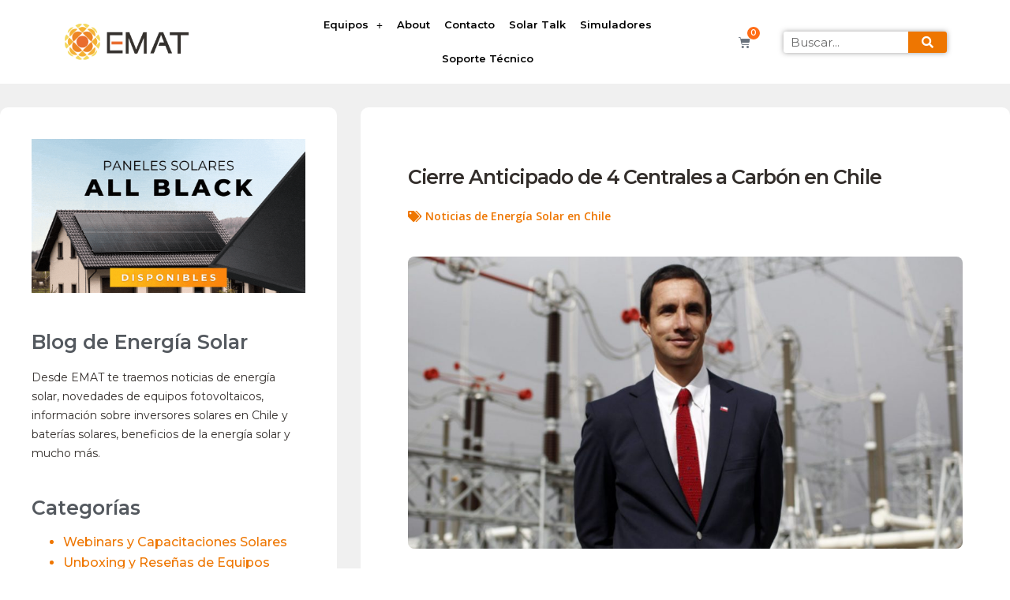

--- FILE ---
content_type: text/html; charset=UTF-8
request_url: https://ematchile.com/cierre-anticipado-de-4-centrales-a-carbon-en-chile/
body_size: 23956
content:
<!doctype html>
<html lang="es">
<head>
	<meta charset="UTF-8">
		<meta name="viewport" content="width=device-width, initial-scale=1">
	<link rel="profile" href="http://gmpg.org/xfn/11">
	<meta name='robots' content='index, follow, max-image-preview:large, max-snippet:-1, max-video-preview:-1' />

	<!-- This site is optimized with the Yoast SEO plugin v20.4 - https://yoast.com/wordpress/plugins/seo/ -->
	<title>Cierre Anticipado de 4 Centrales a Carbón en Chile - EMAT Chile</title>
	<link rel="canonical" href="https://ematchile.com/cierre-anticipado-de-4-centrales-a-carbon-en-chile/" />
	<meta property="og:locale" content="es_ES" />
	<meta property="og:type" content="article" />
	<meta property="og:title" content="Cierre Anticipado de 4 Centrales a Carbón en Chile - EMAT Chile" />
	<meta property="og:description" content="¡Grandes noticias para la descarbonización en Chile! 🇨🇱 En EMAT nos unimos a la celebración por las novedades que dio el día de ayer el Ministro de Energía y Minas Juan Carlos Jobet (@jcjobet), en las que comunicó al país el cierre adelantado que tendrán 4 centrales eléctricas a carbón, siendo el más grande hasta [&hellip;]" />
	<meta property="og:url" content="https://ematchile.com/cierre-anticipado-de-4-centrales-a-carbon-en-chile/" />
	<meta property="og:site_name" content="EMAT Chile" />
	<meta property="article:published_time" content="2021-07-16T14:58:30+00:00" />
	<meta property="article:modified_time" content="2021-07-16T15:02:13+00:00" />
	<meta property="og:image" content="https://ematchile.com/wp-content/uploads/2021/07/Centrales-a-Carbón.jpg" />
	<meta property="og:image:width" content="1200" />
	<meta property="og:image:height" content="630" />
	<meta property="og:image:type" content="image/jpeg" />
	<meta name="author" content="wp_emat" />
	<meta name="twitter:card" content="summary_large_image" />
	<meta name="twitter:label1" content="Escrito por" />
	<meta name="twitter:data1" content="wp_emat" />
	<meta name="twitter:label2" content="Tiempo de lectura" />
	<meta name="twitter:data2" content="1 minuto" />
	<script type="application/ld+json" class="yoast-schema-graph">{"@context":"https://schema.org","@graph":[{"@type":"WebPage","@id":"https://ematchile.com/cierre-anticipado-de-4-centrales-a-carbon-en-chile/","url":"https://ematchile.com/cierre-anticipado-de-4-centrales-a-carbon-en-chile/","name":"Cierre Anticipado de 4 Centrales a Carbón en Chile - EMAT Chile","isPartOf":{"@id":"https://ematchile.com/#website"},"primaryImageOfPage":{"@id":"https://ematchile.com/cierre-anticipado-de-4-centrales-a-carbon-en-chile/#primaryimage"},"image":{"@id":"https://ematchile.com/cierre-anticipado-de-4-centrales-a-carbon-en-chile/#primaryimage"},"thumbnailUrl":"https://ematchile.com/wp-content/uploads/2021/07/Centrales-a-Carbón.jpg","datePublished":"2021-07-16T14:58:30+00:00","dateModified":"2021-07-16T15:02:13+00:00","author":{"@id":"https://ematchile.com/#/schema/person/819bea68ff72ecf8ca696edf5397e24f"},"breadcrumb":{"@id":"https://ematchile.com/cierre-anticipado-de-4-centrales-a-carbon-en-chile/#breadcrumb"},"inLanguage":"es","potentialAction":[{"@type":"ReadAction","target":["https://ematchile.com/cierre-anticipado-de-4-centrales-a-carbon-en-chile/"]}]},{"@type":"ImageObject","inLanguage":"es","@id":"https://ematchile.com/cierre-anticipado-de-4-centrales-a-carbon-en-chile/#primaryimage","url":"https://ematchile.com/wp-content/uploads/2021/07/Centrales-a-Carbón.jpg","contentUrl":"https://ematchile.com/wp-content/uploads/2021/07/Centrales-a-Carbón.jpg","width":1200,"height":630,"caption":"Centrales a Carbón"},{"@type":"BreadcrumbList","@id":"https://ematchile.com/cierre-anticipado-de-4-centrales-a-carbon-en-chile/#breadcrumb","itemListElement":[{"@type":"ListItem","position":1,"name":"Portada","item":"https://ematchile.com/"},{"@type":"ListItem","position":2,"name":"Solar Talk","item":"https://ematchile.com/solar-talk/"},{"@type":"ListItem","position":3,"name":"Cierre Anticipado de 4 Centrales a Carbón en Chile"}]},{"@type":"WebSite","@id":"https://ematchile.com/#website","url":"https://ematchile.com/","name":"EMAT Chile","description":"One Stop Shop Solar","potentialAction":[{"@type":"SearchAction","target":{"@type":"EntryPoint","urlTemplate":"https://ematchile.com/?s={search_term_string}"},"query-input":"required name=search_term_string"}],"inLanguage":"es"},{"@type":"Person","@id":"https://ematchile.com/#/schema/person/819bea68ff72ecf8ca696edf5397e24f","name":"wp_emat","image":{"@type":"ImageObject","inLanguage":"es","@id":"https://ematchile.com/#/schema/person/image/","url":"https://secure.gravatar.com/avatar/167ec0d99049db0856cba04b2710d650?s=96&d=mm&r=g","contentUrl":"https://secure.gravatar.com/avatar/167ec0d99049db0856cba04b2710d650?s=96&d=mm&r=g","caption":"wp_emat"},"sameAs":["http://23.98.190.231"],"url":"https://ematchile.com/author/wp_emat/"}]}</script>
	<!-- / Yoast SEO plugin. -->


<link rel='dns-prefetch' href='//www.googletagmanager.com' />
<link rel="alternate" type="application/rss+xml" title="EMAT Chile &raquo; Feed" href="https://ematchile.com/feed/" />
<link rel="alternate" type="application/rss+xml" title="EMAT Chile &raquo; Feed de los comentarios" href="https://ematchile.com/comments/feed/" />
<script type="text/javascript">
window._wpemojiSettings = {"baseUrl":"https:\/\/s.w.org\/images\/core\/emoji\/14.0.0\/72x72\/","ext":".png","svgUrl":"https:\/\/s.w.org\/images\/core\/emoji\/14.0.0\/svg\/","svgExt":".svg","source":{"concatemoji":"https:\/\/ematchile.com\/wp-includes\/js\/wp-emoji-release.min.js?ver=6.3"}};
/*! This file is auto-generated */
!function(i,n){var o,s,e;function c(e){try{var t={supportTests:e,timestamp:(new Date).valueOf()};sessionStorage.setItem(o,JSON.stringify(t))}catch(e){}}function p(e,t,n){e.clearRect(0,0,e.canvas.width,e.canvas.height),e.fillText(t,0,0);var t=new Uint32Array(e.getImageData(0,0,e.canvas.width,e.canvas.height).data),r=(e.clearRect(0,0,e.canvas.width,e.canvas.height),e.fillText(n,0,0),new Uint32Array(e.getImageData(0,0,e.canvas.width,e.canvas.height).data));return t.every(function(e,t){return e===r[t]})}function u(e,t,n){switch(t){case"flag":return n(e,"\ud83c\udff3\ufe0f\u200d\u26a7\ufe0f","\ud83c\udff3\ufe0f\u200b\u26a7\ufe0f")?!1:!n(e,"\ud83c\uddfa\ud83c\uddf3","\ud83c\uddfa\u200b\ud83c\uddf3")&&!n(e,"\ud83c\udff4\udb40\udc67\udb40\udc62\udb40\udc65\udb40\udc6e\udb40\udc67\udb40\udc7f","\ud83c\udff4\u200b\udb40\udc67\u200b\udb40\udc62\u200b\udb40\udc65\u200b\udb40\udc6e\u200b\udb40\udc67\u200b\udb40\udc7f");case"emoji":return!n(e,"\ud83e\udef1\ud83c\udffb\u200d\ud83e\udef2\ud83c\udfff","\ud83e\udef1\ud83c\udffb\u200b\ud83e\udef2\ud83c\udfff")}return!1}function f(e,t,n){var r="undefined"!=typeof WorkerGlobalScope&&self instanceof WorkerGlobalScope?new OffscreenCanvas(300,150):i.createElement("canvas"),a=r.getContext("2d",{willReadFrequently:!0}),o=(a.textBaseline="top",a.font="600 32px Arial",{});return e.forEach(function(e){o[e]=t(a,e,n)}),o}function t(e){var t=i.createElement("script");t.src=e,t.defer=!0,i.head.appendChild(t)}"undefined"!=typeof Promise&&(o="wpEmojiSettingsSupports",s=["flag","emoji"],n.supports={everything:!0,everythingExceptFlag:!0},e=new Promise(function(e){i.addEventListener("DOMContentLoaded",e,{once:!0})}),new Promise(function(t){var n=function(){try{var e=JSON.parse(sessionStorage.getItem(o));if("object"==typeof e&&"number"==typeof e.timestamp&&(new Date).valueOf()<e.timestamp+604800&&"object"==typeof e.supportTests)return e.supportTests}catch(e){}return null}();if(!n){if("undefined"!=typeof Worker&&"undefined"!=typeof OffscreenCanvas&&"undefined"!=typeof URL&&URL.createObjectURL&&"undefined"!=typeof Blob)try{var e="postMessage("+f.toString()+"("+[JSON.stringify(s),u.toString(),p.toString()].join(",")+"));",r=new Blob([e],{type:"text/javascript"}),a=new Worker(URL.createObjectURL(r),{name:"wpTestEmojiSupports"});return void(a.onmessage=function(e){c(n=e.data),a.terminate(),t(n)})}catch(e){}c(n=f(s,u,p))}t(n)}).then(function(e){for(var t in e)n.supports[t]=e[t],n.supports.everything=n.supports.everything&&n.supports[t],"flag"!==t&&(n.supports.everythingExceptFlag=n.supports.everythingExceptFlag&&n.supports[t]);n.supports.everythingExceptFlag=n.supports.everythingExceptFlag&&!n.supports.flag,n.DOMReady=!1,n.readyCallback=function(){n.DOMReady=!0}}).then(function(){return e}).then(function(){var e;n.supports.everything||(n.readyCallback(),(e=n.source||{}).concatemoji?t(e.concatemoji):e.wpemoji&&e.twemoji&&(t(e.twemoji),t(e.wpemoji)))}))}((window,document),window._wpemojiSettings);
</script>
<style type="text/css">
img.wp-smiley,
img.emoji {
	display: inline !important;
	border: none !important;
	box-shadow: none !important;
	height: 1em !important;
	width: 1em !important;
	margin: 0 0.07em !important;
	vertical-align: -0.1em !important;
	background: none !important;
	padding: 0 !important;
}
</style>
	<link rel='stylesheet' id='fd_plugin_css-css' href='https://ematchile.com/wp-content/plugins/freshdesk-support/public/css/freshdesk_plugin.css?ver=1750962575' type='text/css' media='all' />
<link rel='stylesheet' id='wp-block-library-css' href='https://ematchile.com/wp-includes/css/dist/block-library/style.min.css?ver=6.3' type='text/css' media='all' />
<link rel='stylesheet' id='wc-blocks-vendors-style-css' href='https://ematchile.com/wp-content/plugins/woocommerce/packages/woocommerce-blocks/build/wc-blocks-vendors-style.css?ver=9.6.6' type='text/css' media='all' />
<link rel='stylesheet' id='wc-blocks-style-css' href='https://ematchile.com/wp-content/plugins/woocommerce/packages/woocommerce-blocks/build/wc-blocks-style.css?ver=9.6.6' type='text/css' media='all' />
<style id='classic-theme-styles-inline-css' type='text/css'>
/*! This file is auto-generated */
.wp-block-button__link{color:#fff;background-color:#32373c;border-radius:9999px;box-shadow:none;text-decoration:none;padding:calc(.667em + 2px) calc(1.333em + 2px);font-size:1.125em}.wp-block-file__button{background:#32373c;color:#fff;text-decoration:none}
</style>
<style id='global-styles-inline-css' type='text/css'>
body{--wp--preset--color--black: #000000;--wp--preset--color--cyan-bluish-gray: #abb8c3;--wp--preset--color--white: #ffffff;--wp--preset--color--pale-pink: #f78da7;--wp--preset--color--vivid-red: #cf2e2e;--wp--preset--color--luminous-vivid-orange: #ff6900;--wp--preset--color--luminous-vivid-amber: #fcb900;--wp--preset--color--light-green-cyan: #7bdcb5;--wp--preset--color--vivid-green-cyan: #00d084;--wp--preset--color--pale-cyan-blue: #8ed1fc;--wp--preset--color--vivid-cyan-blue: #0693e3;--wp--preset--color--vivid-purple: #9b51e0;--wp--preset--gradient--vivid-cyan-blue-to-vivid-purple: linear-gradient(135deg,rgba(6,147,227,1) 0%,rgb(155,81,224) 100%);--wp--preset--gradient--light-green-cyan-to-vivid-green-cyan: linear-gradient(135deg,rgb(122,220,180) 0%,rgb(0,208,130) 100%);--wp--preset--gradient--luminous-vivid-amber-to-luminous-vivid-orange: linear-gradient(135deg,rgba(252,185,0,1) 0%,rgba(255,105,0,1) 100%);--wp--preset--gradient--luminous-vivid-orange-to-vivid-red: linear-gradient(135deg,rgba(255,105,0,1) 0%,rgb(207,46,46) 100%);--wp--preset--gradient--very-light-gray-to-cyan-bluish-gray: linear-gradient(135deg,rgb(238,238,238) 0%,rgb(169,184,195) 100%);--wp--preset--gradient--cool-to-warm-spectrum: linear-gradient(135deg,rgb(74,234,220) 0%,rgb(151,120,209) 20%,rgb(207,42,186) 40%,rgb(238,44,130) 60%,rgb(251,105,98) 80%,rgb(254,248,76) 100%);--wp--preset--gradient--blush-light-purple: linear-gradient(135deg,rgb(255,206,236) 0%,rgb(152,150,240) 100%);--wp--preset--gradient--blush-bordeaux: linear-gradient(135deg,rgb(254,205,165) 0%,rgb(254,45,45) 50%,rgb(107,0,62) 100%);--wp--preset--gradient--luminous-dusk: linear-gradient(135deg,rgb(255,203,112) 0%,rgb(199,81,192) 50%,rgb(65,88,208) 100%);--wp--preset--gradient--pale-ocean: linear-gradient(135deg,rgb(255,245,203) 0%,rgb(182,227,212) 50%,rgb(51,167,181) 100%);--wp--preset--gradient--electric-grass: linear-gradient(135deg,rgb(202,248,128) 0%,rgb(113,206,126) 100%);--wp--preset--gradient--midnight: linear-gradient(135deg,rgb(2,3,129) 0%,rgb(40,116,252) 100%);--wp--preset--font-size--small: 13px;--wp--preset--font-size--medium: 20px;--wp--preset--font-size--large: 36px;--wp--preset--font-size--x-large: 42px;--wp--preset--spacing--20: 0.44rem;--wp--preset--spacing--30: 0.67rem;--wp--preset--spacing--40: 1rem;--wp--preset--spacing--50: 1.5rem;--wp--preset--spacing--60: 2.25rem;--wp--preset--spacing--70: 3.38rem;--wp--preset--spacing--80: 5.06rem;--wp--preset--shadow--natural: 6px 6px 9px rgba(0, 0, 0, 0.2);--wp--preset--shadow--deep: 12px 12px 50px rgba(0, 0, 0, 0.4);--wp--preset--shadow--sharp: 6px 6px 0px rgba(0, 0, 0, 0.2);--wp--preset--shadow--outlined: 6px 6px 0px -3px rgba(255, 255, 255, 1), 6px 6px rgba(0, 0, 0, 1);--wp--preset--shadow--crisp: 6px 6px 0px rgba(0, 0, 0, 1);}:where(.is-layout-flex){gap: 0.5em;}:where(.is-layout-grid){gap: 0.5em;}body .is-layout-flow > .alignleft{float: left;margin-inline-start: 0;margin-inline-end: 2em;}body .is-layout-flow > .alignright{float: right;margin-inline-start: 2em;margin-inline-end: 0;}body .is-layout-flow > .aligncenter{margin-left: auto !important;margin-right: auto !important;}body .is-layout-constrained > .alignleft{float: left;margin-inline-start: 0;margin-inline-end: 2em;}body .is-layout-constrained > .alignright{float: right;margin-inline-start: 2em;margin-inline-end: 0;}body .is-layout-constrained > .aligncenter{margin-left: auto !important;margin-right: auto !important;}body .is-layout-constrained > :where(:not(.alignleft):not(.alignright):not(.alignfull)){max-width: var(--wp--style--global--content-size);margin-left: auto !important;margin-right: auto !important;}body .is-layout-constrained > .alignwide{max-width: var(--wp--style--global--wide-size);}body .is-layout-flex{display: flex;}body .is-layout-flex{flex-wrap: wrap;align-items: center;}body .is-layout-flex > *{margin: 0;}body .is-layout-grid{display: grid;}body .is-layout-grid > *{margin: 0;}:where(.wp-block-columns.is-layout-flex){gap: 2em;}:where(.wp-block-columns.is-layout-grid){gap: 2em;}:where(.wp-block-post-template.is-layout-flex){gap: 1.25em;}:where(.wp-block-post-template.is-layout-grid){gap: 1.25em;}.has-black-color{color: var(--wp--preset--color--black) !important;}.has-cyan-bluish-gray-color{color: var(--wp--preset--color--cyan-bluish-gray) !important;}.has-white-color{color: var(--wp--preset--color--white) !important;}.has-pale-pink-color{color: var(--wp--preset--color--pale-pink) !important;}.has-vivid-red-color{color: var(--wp--preset--color--vivid-red) !important;}.has-luminous-vivid-orange-color{color: var(--wp--preset--color--luminous-vivid-orange) !important;}.has-luminous-vivid-amber-color{color: var(--wp--preset--color--luminous-vivid-amber) !important;}.has-light-green-cyan-color{color: var(--wp--preset--color--light-green-cyan) !important;}.has-vivid-green-cyan-color{color: var(--wp--preset--color--vivid-green-cyan) !important;}.has-pale-cyan-blue-color{color: var(--wp--preset--color--pale-cyan-blue) !important;}.has-vivid-cyan-blue-color{color: var(--wp--preset--color--vivid-cyan-blue) !important;}.has-vivid-purple-color{color: var(--wp--preset--color--vivid-purple) !important;}.has-black-background-color{background-color: var(--wp--preset--color--black) !important;}.has-cyan-bluish-gray-background-color{background-color: var(--wp--preset--color--cyan-bluish-gray) !important;}.has-white-background-color{background-color: var(--wp--preset--color--white) !important;}.has-pale-pink-background-color{background-color: var(--wp--preset--color--pale-pink) !important;}.has-vivid-red-background-color{background-color: var(--wp--preset--color--vivid-red) !important;}.has-luminous-vivid-orange-background-color{background-color: var(--wp--preset--color--luminous-vivid-orange) !important;}.has-luminous-vivid-amber-background-color{background-color: var(--wp--preset--color--luminous-vivid-amber) !important;}.has-light-green-cyan-background-color{background-color: var(--wp--preset--color--light-green-cyan) !important;}.has-vivid-green-cyan-background-color{background-color: var(--wp--preset--color--vivid-green-cyan) !important;}.has-pale-cyan-blue-background-color{background-color: var(--wp--preset--color--pale-cyan-blue) !important;}.has-vivid-cyan-blue-background-color{background-color: var(--wp--preset--color--vivid-cyan-blue) !important;}.has-vivid-purple-background-color{background-color: var(--wp--preset--color--vivid-purple) !important;}.has-black-border-color{border-color: var(--wp--preset--color--black) !important;}.has-cyan-bluish-gray-border-color{border-color: var(--wp--preset--color--cyan-bluish-gray) !important;}.has-white-border-color{border-color: var(--wp--preset--color--white) !important;}.has-pale-pink-border-color{border-color: var(--wp--preset--color--pale-pink) !important;}.has-vivid-red-border-color{border-color: var(--wp--preset--color--vivid-red) !important;}.has-luminous-vivid-orange-border-color{border-color: var(--wp--preset--color--luminous-vivid-orange) !important;}.has-luminous-vivid-amber-border-color{border-color: var(--wp--preset--color--luminous-vivid-amber) !important;}.has-light-green-cyan-border-color{border-color: var(--wp--preset--color--light-green-cyan) !important;}.has-vivid-green-cyan-border-color{border-color: var(--wp--preset--color--vivid-green-cyan) !important;}.has-pale-cyan-blue-border-color{border-color: var(--wp--preset--color--pale-cyan-blue) !important;}.has-vivid-cyan-blue-border-color{border-color: var(--wp--preset--color--vivid-cyan-blue) !important;}.has-vivid-purple-border-color{border-color: var(--wp--preset--color--vivid-purple) !important;}.has-vivid-cyan-blue-to-vivid-purple-gradient-background{background: var(--wp--preset--gradient--vivid-cyan-blue-to-vivid-purple) !important;}.has-light-green-cyan-to-vivid-green-cyan-gradient-background{background: var(--wp--preset--gradient--light-green-cyan-to-vivid-green-cyan) !important;}.has-luminous-vivid-amber-to-luminous-vivid-orange-gradient-background{background: var(--wp--preset--gradient--luminous-vivid-amber-to-luminous-vivid-orange) !important;}.has-luminous-vivid-orange-to-vivid-red-gradient-background{background: var(--wp--preset--gradient--luminous-vivid-orange-to-vivid-red) !important;}.has-very-light-gray-to-cyan-bluish-gray-gradient-background{background: var(--wp--preset--gradient--very-light-gray-to-cyan-bluish-gray) !important;}.has-cool-to-warm-spectrum-gradient-background{background: var(--wp--preset--gradient--cool-to-warm-spectrum) !important;}.has-blush-light-purple-gradient-background{background: var(--wp--preset--gradient--blush-light-purple) !important;}.has-blush-bordeaux-gradient-background{background: var(--wp--preset--gradient--blush-bordeaux) !important;}.has-luminous-dusk-gradient-background{background: var(--wp--preset--gradient--luminous-dusk) !important;}.has-pale-ocean-gradient-background{background: var(--wp--preset--gradient--pale-ocean) !important;}.has-electric-grass-gradient-background{background: var(--wp--preset--gradient--electric-grass) !important;}.has-midnight-gradient-background{background: var(--wp--preset--gradient--midnight) !important;}.has-small-font-size{font-size: var(--wp--preset--font-size--small) !important;}.has-medium-font-size{font-size: var(--wp--preset--font-size--medium) !important;}.has-large-font-size{font-size: var(--wp--preset--font-size--large) !important;}.has-x-large-font-size{font-size: var(--wp--preset--font-size--x-large) !important;}
.wp-block-navigation a:where(:not(.wp-element-button)){color: inherit;}
:where(.wp-block-post-template.is-layout-flex){gap: 1.25em;}:where(.wp-block-post-template.is-layout-grid){gap: 1.25em;}
:where(.wp-block-columns.is-layout-flex){gap: 2em;}:where(.wp-block-columns.is-layout-grid){gap: 2em;}
.wp-block-pullquote{font-size: 1.5em;line-height: 1.6;}
</style>
<link rel='stylesheet' id='woocommerce-layout-css' href='https://ematchile.com/wp-content/plugins/woocommerce/assets/css/woocommerce-layout.css?ver=7.5.1' type='text/css' media='all' />
<link rel='stylesheet' id='woocommerce-smallscreen-css' href='https://ematchile.com/wp-content/plugins/woocommerce/assets/css/woocommerce-smallscreen.css?ver=7.5.1' type='text/css' media='only screen and (max-width: 768px)' />
<link rel='stylesheet' id='woocommerce-general-css' href='https://ematchile.com/wp-content/plugins/woocommerce/assets/css/woocommerce.css?ver=7.5.1' type='text/css' media='all' />
<style id='woocommerce-inline-inline-css' type='text/css'>
.woocommerce form .form-row .required { visibility: visible; }
</style>
<link rel='stylesheet' id='woolementor-css' href='https://ematchile.com/wp-content/plugins/woolementor/assets/css/front.min.css?ver=3.9' type='text/css' media='all' />
<link rel='stylesheet' id='woolementor-grid-system-css' href='https://ematchile.com/wp-content/plugins/woolementor/assets/css/cx-grid.min.css?ver=3.9' type='text/css' media='all' />
<link rel='stylesheet' id='hello-elementor-css' href='https://ematchile.com/wp-content/themes/hello-elementor/style.min.css?ver=2.4.1' type='text/css' media='all' />
<link rel='stylesheet' id='hello-elementor-theme-style-css' href='https://ematchile.com/wp-content/themes/hello-elementor/theme.min.css?ver=2.4.1' type='text/css' media='all' />
<link rel='stylesheet' id='chld_thm_cfg_child-css' href='https://ematchile.com/wp-content/themes/hello-elementor-child/style.css?ver=1.0.1.1629110813' type='text/css' media='all' />
<link rel='stylesheet' id='elementor-icons-css' href='https://ematchile.com/wp-content/plugins/elementor/assets/lib/eicons/css/elementor-icons.min.css?ver=5.18.0' type='text/css' media='all' />
<link rel='stylesheet' id='elementor-frontend-css' href='https://ematchile.com/wp-content/plugins/elementor/assets/css/frontend.min.css?ver=3.12.1' type='text/css' media='all' />
<link rel='stylesheet' id='swiper-css' href='https://ematchile.com/wp-content/plugins/elementor/assets/lib/swiper/css/swiper.min.css?ver=5.3.6' type='text/css' media='all' />
<link rel='stylesheet' id='elementor-post-20-css' href='https://ematchile.com/wp-content/uploads/elementor/css/post-20.css?ver=1755629022' type='text/css' media='all' />
<link rel='stylesheet' id='elementor-pro-css' href='https://ematchile.com/wp-content/plugins/elementor-pro/assets/css/frontend.min.css?ver=3.12.2' type='text/css' media='all' />
<link rel='stylesheet' id='uael-frontend-css' href='https://ematchile.com/wp-content/plugins/ultimate-elementor/assets/min-css/uael-frontend.min.css?ver=1.33.1' type='text/css' media='all' />
<link rel='stylesheet' id='wpforms-modern-full-css' href='https://ematchile.com/wp-content/plugins/wpforms-lite/assets/css/frontend/modern/wpforms-full.min.css?ver=1.8.1.1' type='text/css' media='all' />
<link rel='stylesheet' id='elementor-global-css' href='https://ematchile.com/wp-content/uploads/elementor/css/global.css?ver=1755629027' type='text/css' media='all' />
<link rel='stylesheet' id='elementor-post-467-css' href='https://ematchile.com/wp-content/uploads/elementor/css/post-467.css?ver=1755629022' type='text/css' media='all' />
<link rel='stylesheet' id='elementor-post-293-css' href='https://ematchile.com/wp-content/uploads/elementor/css/post-293.css?ver=1765371215' type='text/css' media='all' />
<link rel='stylesheet' id='elementor-post-145-css' href='https://ematchile.com/wp-content/uploads/elementor/css/post-145.css?ver=1765549471' type='text/css' media='all' />
<link rel='stylesheet' id='forget-about-shortcode-buttons-css' href='https://ematchile.com/wp-content/plugins/forget-about-shortcode-buttons/public/css/button-styles.css?ver=2.1.2' type='text/css' media='all' />
<link rel='stylesheet' id='sib-front-css-css' href='https://ematchile.com/wp-content/plugins/mailin/css/mailin-front.css?ver=6.3' type='text/css' media='all' />
<link rel='stylesheet' id='google-fonts-1-css' href='https://fonts.googleapis.com/css?family=Montserrat%3A100%2C100italic%2C200%2C200italic%2C300%2C300italic%2C400%2C400italic%2C500%2C500italic%2C600%2C600italic%2C700%2C700italic%2C800%2C800italic%2C900%2C900italic%7COpen+Sans%3A100%2C100italic%2C200%2C200italic%2C300%2C300italic%2C400%2C400italic%2C500%2C500italic%2C600%2C600italic%2C700%2C700italic%2C800%2C800italic%2C900%2C900italic%7CRoboto+Condensed%3A100%2C100italic%2C200%2C200italic%2C300%2C300italic%2C400%2C400italic%2C500%2C500italic%2C600%2C600italic%2C700%2C700italic%2C800%2C800italic%2C900%2C900italic&#038;display=auto&#038;ver=6.3' type='text/css' media='all' />
<link rel='stylesheet' id='elementor-icons-shared-0-css' href='https://ematchile.com/wp-content/plugins/elementor/assets/lib/font-awesome/css/fontawesome.min.css?ver=5.15.3' type='text/css' media='all' />
<link rel='stylesheet' id='elementor-icons-fa-solid-css' href='https://ematchile.com/wp-content/plugins/elementor/assets/lib/font-awesome/css/solid.min.css?ver=5.15.3' type='text/css' media='all' />
<link rel='stylesheet' id='elementor-icons-fa-regular-css' href='https://ematchile.com/wp-content/plugins/elementor/assets/lib/font-awesome/css/regular.min.css?ver=5.15.3' type='text/css' media='all' />
<link rel='stylesheet' id='elementor-icons-fa-brands-css' href='https://ematchile.com/wp-content/plugins/elementor/assets/lib/font-awesome/css/brands.min.css?ver=5.15.3' type='text/css' media='all' />
<link rel="preconnect" href="https://fonts.gstatic.com/" crossorigin><script type='text/javascript' src='https://ematchile.com/wp-includes/js/jquery/jquery.min.js?ver=3.7.0' id='jquery-core-js'></script>
<script type='text/javascript' src='https://ematchile.com/wp-includes/js/jquery/jquery-migrate.min.js?ver=3.4.1' id='jquery-migrate-js'></script>
<script type='text/javascript' src='https://ematchile.com/wp-content/plugins/edx_custom_payment//js/edx_custom_script.js?ver=6.3' id='edx_custom_script-js'></script>
<script type='text/javascript' src='https://www.googletagmanager.com/gtag/js?id=UA-206243617-1' id='google_gtagjs-js' async></script>
<script id="google_gtagjs-js-after" type="text/javascript">
window.dataLayer = window.dataLayer || [];function gtag(){dataLayer.push(arguments);}
gtag('set', 'linker', {"domains":["ematchile.com"]} );
gtag("js", new Date());
gtag("set", "developer_id.dZTNiMT", true);
gtag("config", "UA-206243617-1", {"anonymize_ip":true});
</script>
<script type='text/javascript' id='sib-front-js-js-extra'>
/* <![CDATA[ */
var sibErrMsg = {"invalidMail":"Please fill out valid email address","requiredField":"Please fill out required fields","invalidDateFormat":"Please fill out valid date format","invalidSMSFormat":"Please fill out valid phone number"};
var ajax_sib_front_object = {"ajax_url":"https:\/\/ematchile.com\/wp-admin\/admin-ajax.php","ajax_nonce":"31e9b65e96","flag_url":"https:\/\/ematchile.com\/wp-content\/plugins\/mailin\/img\/flags\/"};
/* ]]> */
</script>
<script type='text/javascript' src='https://ematchile.com/wp-content/plugins/mailin/js/mailin-front.js?ver=1738336001' id='sib-front-js-js'></script>
<link rel="https://api.w.org/" href="https://ematchile.com/wp-json/" /><link rel="alternate" type="application/json" href="https://ematchile.com/wp-json/wp/v2/posts/411" /><link rel="EditURI" type="application/rsd+xml" title="RSD" href="https://ematchile.com/xmlrpc.php?rsd" />
<meta name="generator" content="WordPress 6.3" />
<meta name="generator" content="WooCommerce 7.5.1" />
<link rel='shortlink' href='https://ematchile.com/?p=411' />
<link rel="alternate" type="application/json+oembed" href="https://ematchile.com/wp-json/oembed/1.0/embed?url=https%3A%2F%2Fematchile.com%2Fcierre-anticipado-de-4-centrales-a-carbon-en-chile%2F" />
<link rel="alternate" type="text/xml+oembed" href="https://ematchile.com/wp-json/oembed/1.0/embed?url=https%3A%2F%2Fematchile.com%2Fcierre-anticipado-de-4-centrales-a-carbon-en-chile%2F&#038;format=xml" />
<meta name="generator" content="Site Kit by Google 1.39.0" /><!-- Global site tag (gtag.js) - Google Analytics -->
<script async src="https://www.googletagmanager.com/gtag/js?id=G-9S6PKNCGW4"></script>
<script>
  window.dataLayer = window.dataLayer || [];
  function gtag(){dataLayer.push(arguments);}
  gtag('js', new Date());

  gtag('config', 'G-9S6PKNCGW4');
</script>
<!-- Hotjar Tracking Code for my site -->
<script>
    (function(h,o,t,j,a,r){
        h.hj=h.hj||function(){(h.hj.q=h.hj.q||[]).push(arguments)};
        h._hjSettings={hjid:3407872,hjsv:6};
        a=o.getElementsByTagName('head')[0];
        r=o.createElement('script');r.async=1;
        r.src=t+h._hjSettings.hjid+j+h._hjSettings.hjsv;
        a.appendChild(r);
    })(window,document,'https://static.hotjar.com/c/hotjar-','.js?sv=');
</script>
<!-- Google tag (gtag.js) -->
<script async src="https://www.googletagmanager.com/gtag/js?id=AW-10819041264"></script>
<script>
  window.dataLayer = window.dataLayer || [];
  function gtag(){dataLayer.push(arguments);}
  gtag('js', new Date());

  gtag('config', 'AW-10819041264');
</script>
<!--BEGIN: TRACKING CODE MANAGER (v2.0.16) BY INTELLYWP.COM IN HEAD//-->
<!-- Google tag (gtag.js) -->
<script async src="https://www.googletagmanager.com/gtag/js?id=AW-353119768"></script>
<script>
  window.dataLayer = window.dataLayer || [];
  function gtag(){dataLayer.push(arguments);}
  gtag('js', new Date());

  gtag('config', 'AW-353119768');
</script>
<!--END: https://wordpress.org/plugins/tracking-code-manager IN HEAD//-->	<noscript><style>.woocommerce-product-gallery{ opacity: 1 !important; }</style></noscript>
	<meta name="generator" content="Elementor 3.12.1; features: e_dom_optimization, e_optimized_assets_loading, a11y_improvements, additional_custom_breakpoints; settings: css_print_method-external, google_font-enabled, font_display-auto">
<!-- Global site tag (gtag.js) - Google Analytics -->
<script async src="https://www.googletagmanager.com/gtag/js?id=G-9S6PKNCGW4"></script>
<script>
  window.dataLayer = window.dataLayer || [];
  function gtag(){dataLayer.push(arguments);}
  gtag('js', new Date());

  gtag('config', 'G-9S6PKNCGW4');
</script>
<!-- Google Tag Manager -->
<script>(function(w,d,s,l,i){w[l]=w[l]||[];w[l].push({'gtm.start':
new Date().getTime(),event:'gtm.js'});var f=d.getElementsByTagName(s)[0],
j=d.createElement(s),dl=l!='dataLayer'?'&l='+l:'';j.async=true;j.src=
'https://www.googletagmanager.com/gtm.js?id='+i+dl;f.parentNode.insertBefore(j,f);
})(window,document,'script','dataLayer','GTM-TQ94PJV');</script>
<!-- End Google Tag Manager -->
<!-- Google tag (gtag.js) -->
<script async src="https://www.googletagmanager.com/gtag/js?id=G-FK4CPNHX00"></script>
<script>
  window.dataLayer = window.dataLayer || [];
  function gtag(){dataLayer.push(arguments);}
  gtag('js', new Date());

  gtag('config', 'G-FK4CPNHX00');
</script>
<script async src="https://pagead2.googlesyndication.com/pagead/js/adsbygoogle.js?client=ca-pub-4873832393210642"
     crossorigin="anonymous"></script><link rel="icon" href="https://ematchile.com/wp-content/uploads/2021/08/cropped-emat-logo-1-32x32.png" sizes="32x32" />
<link rel="icon" href="https://ematchile.com/wp-content/uploads/2021/08/cropped-emat-logo-1-192x192.png" sizes="192x192" />
<link rel="apple-touch-icon" href="https://ematchile.com/wp-content/uploads/2021/08/cropped-emat-logo-1-180x180.png" />
<meta name="msapplication-TileImage" content="https://ematchile.com/wp-content/uploads/2021/08/cropped-emat-logo-1-270x270.png" />
		<style type="text/css" id="wp-custom-css">
			.woocommerce-product-gallery__image {
    pointer-events: none!important;
}
.billing_salesman_email {
	display:none;
}
#customer_details .col-1{
	width: 100% !important;
}
.woocommerce-thankyou-order-details .woocommerce-order-overview__total{
	display:none;
}
		</style>
		<style id="wpforms-css-vars-root">
				:root {
					--wpforms-field-border-radius: 3px;
--wpforms-field-background-color: #ffffff;
--wpforms-field-border-color: rgba( 0, 0, 0, 0.25 );
--wpforms-field-text-color: rgba( 0, 0, 0, 0.7 );
--wpforms-label-color: rgba( 0, 0, 0, 0.85 );
--wpforms-label-sublabel-color: rgba( 0, 0, 0, 0.55 );
--wpforms-label-error-color: #d63637;
--wpforms-button-border-radius: 3px;
--wpforms-button-background-color: #066aab;
--wpforms-button-text-color: #ffffff;
--wpforms-field-size-input-height: 43px;
--wpforms-field-size-input-spacing: 15px;
--wpforms-field-size-font-size: 16px;
--wpforms-field-size-line-height: 19px;
--wpforms-field-size-padding-h: 14px;
--wpforms-field-size-checkbox-size: 16px;
--wpforms-field-size-sublabel-spacing: 5px;
--wpforms-field-size-icon-size: 1;
--wpforms-label-size-font-size: 16px;
--wpforms-label-size-line-height: 19px;
--wpforms-label-size-sublabel-font-size: 14px;
--wpforms-label-size-sublabel-line-height: 17px;
--wpforms-button-size-font-size: 17px;
--wpforms-button-size-height: 41px;
--wpforms-button-size-padding-h: 15px;
--wpforms-button-size-margin-top: 10px;

				}
			</style></head>
<body class="post-template-default single single-post postid-411 single-format-standard theme-hello-elementor woocommerce-no-js woolementor wl woocommerce elementor-default elementor-kit-20 elementor-page-145">
<!-- Google Tag Manager (noscript) -->
<noscript><iframe src="https://www.googletagmanager.com/ns.html?id=GTM-TQ94PJV"
height="0" width="0" style="display:none;visibility:hidden"></iframe></noscript>
<!-- End Google Tag Manager (noscript) -->

		<div data-elementor-type="header" data-elementor-id="467" class="elementor elementor-467 elementor-location-header">
								<section class="elementor-section elementor-top-section elementor-element elementor-element-bf5c860 elementor-section-content-middle elementor-section-height-min-height elementor-hidden-phone elementor-section-boxed elementor-section-height-default elementor-section-items-middle" data-id="bf5c860" data-element_type="section" data-settings="{&quot;background_background&quot;:&quot;classic&quot;,&quot;sticky&quot;:&quot;top&quot;,&quot;sticky_on&quot;:[&quot;desktop&quot;,&quot;tablet&quot;],&quot;sticky_offset&quot;:0,&quot;sticky_effects_offset&quot;:0}">
						<div class="elementor-container elementor-column-gap-default">
					<div class="elementor-column elementor-col-25 elementor-top-column elementor-element elementor-element-0c42770" data-id="0c42770" data-element_type="column">
			<div class="elementor-widget-wrap elementor-element-populated">
								<div class="elementor-element elementor-element-96cb33d elementor-widget elementor-widget-image" data-id="96cb33d" data-element_type="widget" data-widget_type="image.default">
				<div class="elementor-widget-container">
																<a href="https://ematchile.com/">
							<img width="500" height="174" src="https://ematchile.com/wp-content/uploads/2021/07/Logo-EMAT-Chile.png" class="attachment-large size-large wp-image-15697" alt="" srcset="https://ematchile.com/wp-content/uploads/2021/07/Logo-EMAT-Chile.png 500w, https://ematchile.com/wp-content/uploads/2021/07/Logo-EMAT-Chile-300x104.png 300w" sizes="(max-width: 500px) 100vw, 500px" />								</a>
															</div>
				</div>
					</div>
		</div>
				<div class="elementor-column elementor-col-25 elementor-top-column elementor-element elementor-element-33a848c" data-id="33a848c" data-element_type="column">
			<div class="elementor-widget-wrap elementor-element-populated">
								<div class="elementor-element elementor-element-c4013cb uael-nav-menu__align-center uael-submenu-icon-plus uael-submenu-open-hover uael-submenu-animation-none uael-link-redirect-child uael-nav-menu__breakpoint-tablet uael-nav-menu-toggle-label-no elementor-widget elementor-widget-uael-nav-menu" data-id="c4013cb" data-element_type="widget" data-widget_type="uael-nav-menu.default">
				<div class="elementor-widget-container">
					<div class="uael-nav-menu uael-layout-horizontal uael-nav-menu-layout uael-pointer__none" data-layout="horizontal">
				<div class="uael-nav-menu__toggle elementor-clickable">
					<div class="uael-nav-menu-icon">
						<i aria-hidden="true" tabindex="0" class="fas fa-align-justify"></i>					</div>
									</div>
										<nav class="uael-nav-menu__layout-horizontal uael-nav-menu__submenu-plus" data-toggle-icon="&lt;i aria-hidden=&quot;true&quot; tabindex=&quot;0&quot; class=&quot;fas fa-align-justify&quot;&gt;&lt;/i&gt;" data-close-icon="&lt;i aria-hidden=&quot;true&quot; tabindex=&quot;0&quot; class=&quot;far fa-window-close&quot;&gt;&lt;/i&gt;" data-full-width="yes">
			 <ul class="uael-nav-menu uael-nav-menu-custom uael-custom-wrapper"><li class="menu-item menu-item-has-children parent parent-has-no-child elementor-repeater-item-0d41584" data-dropdown-width="default" data-dropdown-pos="left"><div class='uael-has-submenu-container'><a href="https://ematchile.com/tienda/" class='uael-menu-item'>Equipos<span class='uael-menu-toggle sub-arrow parent-item'><i class='fa'></i></span></a></div><ul class='sub-menu parent-do-not-have-template'><div class="menu-item saved-content child elementor-repeater elementor-repeater-item-804d629">		<div data-elementor-type="section" data-elementor-id="476" class="elementor elementor-476 elementor-location-header">
								<section class="elementor-section elementor-top-section elementor-element elementor-element-b35ff26 elementor-section-boxed elementor-section-height-default elementor-section-height-default" data-id="b35ff26" data-element_type="section">
						<div class="elementor-container elementor-column-gap-default">
					<div class="elementor-column elementor-col-100 elementor-top-column elementor-element elementor-element-6cf10a8" data-id="6cf10a8" data-element_type="column">
			<div class="elementor-widget-wrap elementor-element-populated">
								<div class="elementor-element elementor-element-2797466 elementor-widget elementor-widget-premium-icon-list" data-id="2797466" data-element_type="widget" data-widget_type="premium-icon-list.default">
				<div class="elementor-widget-container">
						<ul class="premium-bullet-list-box">
		
			<li class="premium-bullet-list-content elementor-repeater-item-29ebf0d premium-bullet-list-content-grow-lc">
				<div class="premium-bullet-list-text">
								<div class="premium-bullet-list-wrapper">
					<div class="premium-drawable-icon"><svg xmlns="http://www.w3.org/2000/svg" xmlns:xlink="http://www.w3.org/1999/xlink" xmlns:serif="http://www.serif.com/" width="100%" height="100%" viewBox="0 0 400 400" xml:space="preserve" style="fill-rule:evenodd;clip-rule:evenodd;stroke-linejoin:round;stroke-miterlimit:2;">
    <rect id="Paneles" x="0" y="0" width="400" height="400" style="fill:none;"></rect>
    <g id="Paneles1" serif:id="Paneles">
        <g transform="matrix(2.99759,0,0,2.99759,-185.443,-185.089)">
            <g transform="matrix(0,-1,-1,0,187.409,128.466)">
                <rect x="-58.825" y="55.825" width="117.649" height="6" style="fill:rgb(255,109,23);"></rect>
            </g>
            <g transform="matrix(-1,0,0,1,98.7496,128.46)">
                <rect x="-59.669" y="-3" width="59.669" height="6" style="fill:rgb(255,109,23);"></rect>
            </g>
            <g transform="matrix(-1,0,0,1,98.8341,157.866)">
                <rect x="-59.669" y="-3" width="59.669" height="6" style="fill:rgb(255,109,23);"></rect>
            </g>
            <g transform="matrix(-1,0,0,1,98.7496,99.0509)">
                <rect x="-59.669" y="-3" width="59.669" height="6" style="fill:rgb(255,109,23);"></rect>
            </g>
            <g transform="matrix(-1,0,0,1,835.844,-655.368)">
                <path d="M674.425,722.01L740.094,722.01L740.094,845.659L674.425,845.659L674.425,722.01ZM734.094,728.01L680.425,728.01C680.425,728.01 680.425,839.659 680.425,839.659C680.425,839.659 734.094,839.659 734.094,839.659L734.094,728.01Z" style="fill:rgb(51,46,43);"></path>
            </g>
        </g>
    </g>
</svg></div>				</div>
				
				<span   data-text="Paneles Solares"> Paneles Solares </span>
				</div>

				
									<a class="premium-bullet-list-link" aria-label="Paneles Solares" href="https://ematchile.com/categoria-producto/paneles-solares/" ></a>
				
			</li>

				
			<li class="premium-bullet-list-content elementor-repeater-item-643debe premium-bullet-list-content-grow-lc">
				<div class="premium-bullet-list-text">
								<div class="premium-bullet-list-wrapper">
					<div class="premium-drawable-icon"><svg xmlns="http://www.w3.org/2000/svg" xmlns:xlink="http://www.w3.org/1999/xlink" xmlns:serif="http://www.serif.com/" width="100%" height="100%" viewBox="0 0 400 400" xml:space="preserve" style="fill-rule:evenodd;clip-rule:evenodd;stroke-linejoin:round;stroke-miterlimit:2;">
    <g transform="matrix(1,0,0,1,-868,0)">
        <g id="Inversores" transform="matrix(1,0,0,1,868,0)">
            <rect x="0" y="0" width="400" height="400" style="fill:none;"></rect>
            <g transform="matrix(2.99759,0,0,2.99759,53.0551,-403.051)">
                <g transform="matrix(-1,0,0,1,1262.15,-583.643)">
                    <path d="M1161.11,742.605L1265.15,742.605L1265.15,827.038L1161.11,827.038L1161.11,742.605ZM1259.15,748.605L1167.11,748.605C1167.11,748.605 1167.11,821.038 1167.11,821.038C1167.11,821.038 1259.15,821.038 1259.15,821.038L1259.15,748.605Z" style="fill:rgb(51,46,43);"></path>
                </g>
                <g transform="matrix(0.780871,-0.624692,-0.624692,-0.780871,35.2407,262.424)">
                    <rect x="-13.756" y="36.216" width="125.555" height="6" style="fill:rgb(51,46,43);"></rect>
                </g>
                <g transform="matrix(1,0,0,1,14.7071,181.571)">
                    <rect x="-0" y="-3" width="25.911" height="6" style="fill:rgb(255,109,23);"></rect>
                </g>
                <g transform="matrix(-1,0,0,1,14.7067,193.423)">
                    <rect x="-25.911" y="-3" width="25.911" height="6" style="fill:rgb(255,109,23);"></rect>
                </g>
                <g transform="matrix(1,0,0,1,54.9331,209.088)">
                    <path d="M10.696,6.848L10.705,7.093L10.708,7.121C10.954,12.341 15.264,16.496 20.544,16.496C25.984,16.496 30.393,12.087 30.393,6.647L30.393,0L24.393,-0L24.393,6.647C24.393,8.773 22.67,10.496 20.544,10.496C18.419,10.496 16.696,8.773 16.696,6.647L16.696,6.647L16.694,6.531C16.692,6.495 16.69,6.458 16.687,6.421L16.686,6.405C16.454,1.17 12.138,-3 6.848,-3C1.409,-3 -3,1.408 -3,6.848L-3,13.496L3,13.496L3,6.848C3,4.722 4.723,3 6.848,3C8.973,3 10.696,4.722 10.696,6.848L10.696,6.848Z" style="fill:rgb(255,109,23);"></path>
                </g>
            </g>
        </g>
    </g>
</svg></div>				</div>
				
				<span   data-text="Inversores"> Inversores </span>
				</div>

				
									<a class="premium-bullet-list-link" aria-label="Inversores" href="https://ematchile.com/categoria-producto/inversores/" ></a>
				
			</li>

				
			<li class="premium-bullet-list-content elementor-repeater-item-cb258ce premium-bullet-list-content-grow-lc">
				<div class="premium-bullet-list-text">
								<div class="premium-bullet-list-wrapper">
					<div class="premium-drawable-icon"><svg xmlns="http://www.w3.org/2000/svg" xmlns:xlink="http://www.w3.org/1999/xlink" xmlns:serif="http://www.serif.com/" width="100%" height="100%" viewBox="0 0 400 400" xml:space="preserve" style="fill-rule:evenodd;clip-rule:evenodd;stroke-linejoin:round;stroke-miterlimit:2;">
    <g transform="matrix(1,0,0,1,-1364,0)">
        <g id="Bateria" transform="matrix(1,0,0,1,1364,0)">
            <rect x="0" y="0" width="400" height="400" style="fill:none;"></rect>
            <g transform="matrix(2.99759,0,0,2.99759,-184.263,-184.263)">
                <g transform="matrix(-1,0,0,1,707.725,-264.232)">
                    <path d="M527.473,366.856L631.596,366.856L631.596,431.681L527.473,431.681L527.473,366.856ZM625.596,372.856L533.473,372.856C533.473,372.856 533.473,425.681 533.473,425.681C533.473,425.681 625.596,425.681 625.596,425.681L625.596,372.856Z" style="fill:rgb(51,46,43);"></path>
                </g>
                <g transform="matrix(1,0,0,1,135.348,135.037)">
                    <rect x="0" y="-3" width="25.911" height="6" style="fill:rgb(255,109,23);"></rect>
                </g>
                <g transform="matrix(-1,0,0,1,643.979,-336.749)">
                    <path d="M535.477,425.681L559.846,425.681L559.846,445.373L535.477,445.373L535.477,425.681ZM553.846,431.681L541.477,431.681C541.477,431.681 541.477,439.373 541.477,439.373C541.477,439.373 553.846,439.373 553.846,439.373L553.846,431.681Z" style="fill:rgb(51,46,43);"></path>
                </g>
                <g transform="matrix(-1,0,0,1,771.472,-336.749)">
                    <path d="M599.223,425.681L623.593,425.681L623.593,445.373L599.223,445.373L599.223,425.681ZM617.593,431.681L605.223,431.681C605.223,431.681 605.223,439.373 605.223,439.373C605.223,439.373 617.593,439.373 617.593,439.373L617.593,431.681Z" style="fill:rgb(51,46,43);"></path>
                </g>
                <g transform="matrix(1,0,0,1,96.1314,135.037)">
                    <rect x="0" y="-3" width="25.911" height="6" style="fill:rgb(255,109,23);"></rect>
                </g>
                <g transform="matrix(0,-1,-1,0,122.042,135.036)">
                    <rect x="-12.956" y="9.956" width="25.911" height="6" style="fill:rgb(255,109,23);"></rect>
                </g>
            </g>
        </g>
    </g>
</svg></div>				</div>
				
				<span   data-text="Baterias"> Baterias </span>
				</div>

				
									<a class="premium-bullet-list-link" aria-label="Baterias" href="https://ematchile.com/categoria-producto/baterias/" ></a>
				
			</li>

				
			<li class="premium-bullet-list-content elementor-repeater-item-04f286d premium-bullet-list-content-grow-lc">
				<div class="premium-bullet-list-text">
								<div class="premium-bullet-list-wrapper">
					<div class="premium-drawable-icon"><svg xmlns="http://www.w3.org/2000/svg" xmlns:xlink="http://www.w3.org/1999/xlink" xmlns:serif="http://www.serif.com/" width="100%" height="100%" viewBox="0 0 400 400" xml:space="preserve" style="fill-rule:evenodd;clip-rule:evenodd;stroke-linejoin:round;stroke-miterlimit:2;">
    <g transform="matrix(1,0,0,1,-1825,0)">
        <g id="Estructura" transform="matrix(1,0,0,1,1825,0)">
            <rect x="0" y="0" width="400" height="400" style="fill:none;"></rect>
            <g transform="matrix(2.99759,0,0,2.99759,-190.151,-182.946)">
                <g transform="matrix(-0.707107,0.707107,0.707107,0.707107,152.506,159.8)">
                    <rect x="-53.96" y="-25.351" width="63.218" height="6" style="fill:rgb(51,46,43);"></rect>
                </g>
                <g transform="matrix(0,-1,-1,0,193.044,116.298)">
                    <rect x="-11.533" y="8.532" width="23.065" height="6" style="fill:rgb(51,46,43);"></rect>
                </g>
                <g transform="matrix(-0.707107,0.707107,0.707107,0.707107,101.15,159.8)">
                    <rect x="-53.96" y="-25.351" width="63.218" height="6" style="fill:rgb(51,46,43);"></rect>
                </g>
                <g transform="matrix(0,-1,-1,0,141.688,116.298)">
                    <rect x="-11.533" y="8.532" width="23.065" height="6" style="fill:rgb(51,46,43);"></rect>
                </g>
                <g transform="matrix(1,0,0,1,104.477,105.84)">
                    <rect x="0" y="-3" width="85.594" height="6" style="fill:rgb(255,109,23);"></rect>
                </g>
                <g transform="matrix(1,0,0,1,70.2391,140.077)">
                    <rect x="-0" y="-3" width="85.594" height="6" style="fill:rgb(255,109,23);"></rect>
                </g>
            </g>
        </g>
    </g>
</svg></div>				</div>
				
				<span   data-text="Estructura"> Estructura </span>
				</div>

				
									<a class="premium-bullet-list-link" aria-label="Estructura" href="https://ematchile.com/categoria-producto/estructuras/" ></a>
				
			</li>

				
			<li class="premium-bullet-list-content elementor-repeater-item-d245d66 premium-bullet-list-content-grow-lc">
				<div class="premium-bullet-list-text">
								<div class="premium-bullet-list-wrapper">
					<div class="premium-drawable-icon"><svg xmlns="http://www.w3.org/2000/svg" xmlns:xlink="http://www.w3.org/1999/xlink" xmlns:serif="http://www.serif.com/" width="100%" height="100%" viewBox="0 0 400 400" xml:space="preserve" style="fill-rule:evenodd;clip-rule:evenodd;stroke-linejoin:round;stroke-miterlimit:2;">
    <g transform="matrix(1,0,0,1,-429,0)">
        <g id="Cables" transform="matrix(1,0,0,1,429,0)">
            <rect x="0" y="0" width="400" height="400" style="fill:none;"></rect>
            <g transform="matrix(2.99759,0,0,2.99759,-182.133,-417.174)">
                <g transform="matrix(1,0,0,1,91.9234,170.333)">
                    <rect x="-0" y="-3" width="71.113" height="6" style="fill:rgb(51,46,43);"></rect>
                </g>
                <g transform="matrix(1,0,0,1,91.9234,241.447)">
                    <rect x="-0" y="-3" width="71.113" height="6" style="fill:rgb(51,46,43);"></rect>
                </g>
                <g transform="matrix(1,0,0,1,99.5172,228.102)">
                    <rect x="-0" y="-3" width="54.828" height="6" style="fill:rgb(255,109,23);"></rect>
                </g>
                <g transform="matrix(1,0,0,1,99.5172,213.441)">
                    <rect x="-0" y="-3" width="54.828" height="6" style="fill:rgb(255,109,23);"></rect>
                </g>
                <g transform="matrix(1,0,0,1,99.5172,199.218)">
                    <rect x="-0" y="-3" width="54.828" height="6" style="fill:rgb(255,109,23);"></rect>
                </g>
                <g transform="matrix(1,0,0,1,99.5172,184.556)">
                    <rect x="-0" y="-3" width="54.828" height="6" style="fill:rgb(255,109,23);"></rect>
                </g>
            </g>
        </g>
    </g>
</svg></div>				</div>
				
				<span   data-text="Cables"> Cables </span>
				</div>

				
									<a class="premium-bullet-list-link" aria-label="Cables" href="https://ematchile.com/categoria-producto/cables/" ></a>
				
			</li>

				
			<li class="premium-bullet-list-content elementor-repeater-item-06070ee premium-bullet-list-content-grow-lc">
				<div class="premium-bullet-list-text">
								<div class="premium-bullet-list-wrapper">
					<div class="premium-drawable-icon"><svg xmlns="http://www.w3.org/2000/svg" xmlns:xlink="http://www.w3.org/1999/xlink" xmlns:serif="http://www.serif.com/" width="100%" height="100%" viewBox="0 0 400 400" xml:space="preserve" style="fill-rule:evenodd;clip-rule:evenodd;stroke-linejoin:round;stroke-miterlimit:2;">
    <g transform="matrix(1,0,0,1,-2328,0)">
        <g id="Protectores" transform="matrix(1,0,0,1,2328,0)">
            <rect x="0" y="0" width="400" height="400" style="fill:none;"></rect>
            <g transform="matrix(2.99759,0,0,2.99759,20.3967,14.6755)">
                <g transform="matrix(1,0,0,1,-68.2747,-66.3666)">
                    <g transform="matrix(1,0,0,1,-1210.54,-179.725)">
                        <path d="M1380.94,369.741L1380.94,344.133L1296.51,344.133L1296.51,369.741L1380.94,369.741ZM1374.94,350.133L1374.94,363.741C1374.94,363.741 1302.51,363.741 1302.51,363.741C1302.51,363.741 1302.51,350.133 1302.51,350.133L1374.94,350.133Z" style="fill:rgb(51,46,43);"></path>
                    </g>
                    <g transform="matrix(0,-1,-1,0,157.08,124.55)">
                        <rect x="-9.252" y="6.251" width="18.503" height="6" style="fill:rgb(255,109,23);"></rect>
                    </g>
                    <g transform="matrix(0,1,1,0,118.19,137.797)">
                        <rect x="-9.687" y="-12.686" width="19.373" height="6" style="fill:rgb(255,109,23);"></rect>
                    </g>
                    <g transform="matrix(1,0,0,1,-1210.54,-375.807)">
                        <path d="M1380.94,467.782L1380.94,442.174L1296.51,442.174L1296.51,467.782L1380.94,467.782ZM1374.94,448.174L1374.94,461.782C1374.94,461.782 1302.51,461.782 1302.51,461.782C1302.51,461.782 1302.51,448.174 1302.51,448.174L1374.94,448.174Z" style="fill:rgb(51,46,43);"></path>
                    </g>
                    <g transform="matrix(-1,0,0,1,1427.54,-289.413)">
                        <path d="M1306.2,402.879L1331.88,402.879L1331.88,420.683L1306.2,420.683L1306.2,402.879ZM1325.88,408.879L1312.2,408.879C1312.2,408.879 1312.2,414.683 1312.2,414.683C1312.2,414.683 1325.88,414.683 1325.88,414.683L1325.88,408.879Z" style="fill:rgb(255,109,23);"></path>
                    </g>
                    <g transform="matrix(1,0,0,1,-1210.54,-253.319)">
                        <path d="M1371.17,402.636L1371.17,384.832L1345.56,384.832L1345.56,402.636L1371.17,402.636ZM1365.17,390.832L1365.17,396.636C1365.17,396.636 1351.56,396.636 1351.56,396.636C1351.56,396.636 1351.56,390.832 1351.56,390.832L1365.17,390.832Z" style="fill:rgb(255,109,23);"></path>
                    </g>
                    <g transform="matrix(-1,0,0,1,1466.92,-277.768)">
                        <path d="M1296.51,363.742L1380.94,363.742L1380.94,448.175L1296.51,448.175L1296.51,363.742ZM1374.94,369.742L1302.51,369.742C1302.51,369.742 1302.51,442.175 1302.51,442.175C1302.51,442.175 1374.94,442.175 1374.94,442.175L1374.94,369.742Z" style="fill:rgb(51,46,43);"></path>
                    </g>
                    <g transform="matrix(0,1,1,0,187.015,128.19)">
                        <rect x="-58.825" y="-61.825" width="117.649" height="6" style="fill:rgb(51,46,43);"></rect>
                    </g>
                </g>
                <g transform="matrix(-1,0,0,1,1359.27,-442.176)">
                    <rect x="1316.04" y="451.979" width="6" height="6" style="fill:rgb(51,46,43);"></rect>
                </g>
                <g transform="matrix(-1,0,0,1,1359.27,-442.176)">
                    <rect x="1316.04" y="451.979" width="6" height="6" style="fill:rgb(51,46,43);"></rect>
                </g>
                <g transform="matrix(-1,0,0,1,1437.7,-442.176)">
                    <rect x="1355.26" y="451.979" width="6" height="6" style="fill:rgb(51,46,43);"></rect>
                </g>
                <g transform="matrix(-1,0,0,1,1359.27,-246.094)">
                    <rect x="1316.04" y="353.938" width="6" height="6" style="fill:rgb(51,46,43);"></rect>
                </g>
                <g transform="matrix(-1,0,0,1,1437.7,-246.094)">
                    <rect x="1355.26" y="353.938" width="6" height="6" style="fill:rgb(51,46,43);"></rect>
                </g>
            </g>
        </g>
    </g>
</svg></div>				</div>
				
				<span   data-text="Protecciones"> Protecciones </span>
				</div>

				
									<a class="premium-bullet-list-link" aria-label="Protecciones" href="https://ematchile.com/categoria-producto/protecciones/" ></a>
				
			</li>

						</ul>
				</div>
				</div>
					</div>
		</div>
							</div>
		</section>
						</div>
		</div></ul></li><li class="menu-item menu-item-has-children parent parent-has-no-child elementor-repeater-item-e2ca93b" data-dropdown-width="default" data-dropdown-pos="left"><a href="https://ematchile.com/about/" class='uael-menu-item'>About<span class='uael-menu-toggle sub-arrow parent-item'><i class='fa'></i></span></a><li class="menu-item menu-item-has-children parent parent-has-no-child elementor-repeater-item-4056961" data-dropdown-width="default" data-dropdown-pos="left"><a href="https://ematchile.com/contacto/" class='uael-menu-item'>Contacto<span class='uael-menu-toggle sub-arrow parent-item'><i class='fa'></i></span></a><li class="menu-item menu-item-has-children parent parent-has-no-child elementor-repeater-item-6e4eabc" data-dropdown-width="default" data-dropdown-pos="left"><a href="https://ematchile.com/solar-talk/" class='uael-menu-item'>Solar Talk<span class='uael-menu-toggle sub-arrow parent-item'><i class='fa'></i></span></a><li class="menu-item menu-item-has-children parent parent-has-no-child elementor-repeater-item-cf9048e" data-dropdown-width="default" data-dropdown-pos="left"><a href="https://ematchile.com/simulador-instalacion-energia-solar/" class='uael-menu-item'>Simuladores<span class='uael-menu-toggle sub-arrow parent-item'><i class='fa'></i></span></a><li class="menu-item menu-item-has-children parent parent-has-no-child elementor-repeater-item-6dc7fc7" data-dropdown-width="default" data-dropdown-pos="left"><a href="https://ematchile.com/soporte/" class='uael-menu-item'>Soporte Técnico<span class='uael-menu-toggle sub-arrow parent-item'><i class='fa'></i></span></a></ul>		</nav>
							</div>
					</div>
				</div>
					</div>
		</div>
				<div class="elementor-column elementor-col-25 elementor-top-column elementor-element elementor-element-758f1df" data-id="758f1df" data-element_type="column">
			<div class="elementor-widget-wrap elementor-element-populated">
								<div class="elementor-element elementor-element-8e79eb8 toggle-icon--cart-solid elementor-menu-cart--items-indicator-bubble elementor-menu-cart--cart-type-side-cart elementor-menu-cart--show-remove-button-yes elementor-widget elementor-widget-woocommerce-menu-cart" data-id="8e79eb8" data-element_type="widget" data-settings="{&quot;cart_type&quot;:&quot;side-cart&quot;,&quot;open_cart&quot;:&quot;click&quot;,&quot;automatically_open_cart&quot;:&quot;no&quot;}" data-widget_type="woocommerce-menu-cart.default">
				<div class="elementor-widget-container">
					<div class="elementor-menu-cart__wrapper">
							<div class="elementor-menu-cart__toggle_wrapper">
					<div class="elementor-menu-cart__container elementor-lightbox" aria-hidden="true">
						<div class="elementor-menu-cart__main" aria-hidden="true">
									<div class="elementor-menu-cart__close-button">
					</div>
									<div class="widget_shopping_cart_content">
															</div>
						</div>
					</div>
							<div class="elementor-menu-cart__toggle elementor-button-wrapper">
			<a id="elementor-menu-cart__toggle_button" href="#" class="elementor-menu-cart__toggle_button elementor-button elementor-size-sm" aria-expanded="false">
				<span class="elementor-button-text"><span class="woocommerce-Price-amount amount"><bdi><span class="woocommerce-Price-currencySymbol">&#36;</span>0.00</bdi></span></span>
				<span class="elementor-button-icon">
					<span class="elementor-button-icon-qty" data-counter="0">0</span>
					<i class="eicon-cart-solid"></i>					<span class="elementor-screen-only">Carrito</span>
				</span>
			</a>
		</div>
						</div>
					</div> <!-- close elementor-menu-cart__wrapper -->
				</div>
				</div>
					</div>
		</div>
				<div class="elementor-column elementor-col-25 elementor-top-column elementor-element elementor-element-1987a12" data-id="1987a12" data-element_type="column">
			<div class="elementor-widget-wrap elementor-element-populated">
								<div class="elementor-element elementor-element-1fbefce elementor-search-form--skin-classic elementor-search-form--button-type-icon elementor-search-form--icon-search elementor-widget elementor-widget-search-form" data-id="1fbefce" data-element_type="widget" data-settings="{&quot;skin&quot;:&quot;classic&quot;}" data-widget_type="search-form.default">
				<div class="elementor-widget-container">
					<form class="elementor-search-form" role="search" action="https://ematchile.com" method="get">
									<div class="elementor-search-form__container">
								<input placeholder="Buscar..." class="elementor-search-form__input" type="search" name="s" title="Buscar" value="">
													<button class="elementor-search-form__submit" type="submit" title="Buscar" aria-label="Buscar">
													<i aria-hidden="true" class="fas fa-search"></i>							<span class="elementor-screen-only">Buscar</span>
											</button>
											</div>
		</form>
				</div>
				</div>
					</div>
		</div>
							</div>
		</section>
				<section class="elementor-section elementor-top-section elementor-element elementor-element-b0ed783 elementor-section-content-middle elementor-hidden-desktop elementor-hidden-tablet elementor-section-boxed elementor-section-height-default elementor-section-height-default" data-id="b0ed783" data-element_type="section">
						<div class="elementor-container elementor-column-gap-default">
					<div class="elementor-column elementor-col-33 elementor-top-column elementor-element elementor-element-b494445" data-id="b494445" data-element_type="column">
			<div class="elementor-widget-wrap elementor-element-populated">
								<div class="elementor-element elementor-element-141e44c elementor-widget elementor-widget-image" data-id="141e44c" data-element_type="widget" data-widget_type="image.default">
				<div class="elementor-widget-container">
																<a href="https://ematchile.com/">
							<img width="500" height="174" src="https://ematchile.com/wp-content/uploads/2021/07/Logo-EMAT-Chile.png" class="attachment-large size-large wp-image-15697" alt="" srcset="https://ematchile.com/wp-content/uploads/2021/07/Logo-EMAT-Chile.png 500w, https://ematchile.com/wp-content/uploads/2021/07/Logo-EMAT-Chile-300x104.png 300w" sizes="(max-width: 500px) 100vw, 500px" />								</a>
															</div>
				</div>
					</div>
		</div>
				<div class="elementor-column elementor-col-33 elementor-top-column elementor-element elementor-element-0a5dfa5" data-id="0a5dfa5" data-element_type="column">
			<div class="elementor-widget-wrap elementor-element-populated">
								<div class="elementor-element elementor-element-cebfafe elementor-nav-menu__align-center elementor-nav-menu--stretch elementor-nav-menu--dropdown-tablet elementor-nav-menu__text-align-aside elementor-nav-menu--toggle elementor-nav-menu--burger elementor-widget elementor-widget-nav-menu" data-id="cebfafe" data-element_type="widget" data-settings="{&quot;full_width&quot;:&quot;stretch&quot;,&quot;layout&quot;:&quot;horizontal&quot;,&quot;submenu_icon&quot;:{&quot;value&quot;:&quot;&lt;i class=\&quot;fas fa-caret-down\&quot;&gt;&lt;\/i&gt;&quot;,&quot;library&quot;:&quot;fa-solid&quot;},&quot;toggle&quot;:&quot;burger&quot;}" data-widget_type="nav-menu.default">
				<div class="elementor-widget-container">
						<nav class="elementor-nav-menu--main elementor-nav-menu__container elementor-nav-menu--layout-horizontal e--pointer-none">
				<ul id="menu-1-cebfafe" class="elementor-nav-menu"><li class="menu-item menu-item-type-post_type menu-item-object-page menu-item-has-children menu-item-1729"><a href="https://ematchile.com/tienda/" class="elementor-item">Tienda</a>
<ul class="sub-menu elementor-nav-menu--dropdown">
	<li class="menu-item menu-item-type-post_type menu-item-object-page menu-item-has-children menu-item-11960"><a href="https://ematchile.com/tienda/" class="elementor-sub-item">Marcas de Equipos Fotovoltaicos</a>
	<ul class="sub-menu elementor-nav-menu--dropdown">
		<li class="menu-item menu-item-type-taxonomy menu-item-object-product_tag menu-item-11963"><a href="https://ematchile.com/etiqueta-producto/huawei/" class="elementor-sub-item">Huawei</a></li>
		<li class="menu-item menu-item-type-taxonomy menu-item-object-product_tag menu-item-11961"><a href="https://ematchile.com/etiqueta-producto/fronius/" class="elementor-sub-item">Fronius</a></li>
		<li class="menu-item menu-item-type-taxonomy menu-item-object-product_tag menu-item-11964"><a href="https://ematchile.com/etiqueta-producto/victron-energy/" class="elementor-sub-item">Victron Energy</a></li>
		<li class="menu-item menu-item-type-taxonomy menu-item-object-product_tag menu-item-11962"><a href="https://ematchile.com/etiqueta-producto/growatt/" class="elementor-sub-item">Growatt</a></li>
	</ul>
</li>
	<li class="menu-item menu-item-type-taxonomy menu-item-object-product_cat menu-item-1735"><a href="https://ematchile.com/categoria-producto/paneles-solares/" class="elementor-sub-item">Panel solar</a></li>
	<li class="menu-item menu-item-type-taxonomy menu-item-object-product_cat menu-item-has-children menu-item-11954"><a href="https://ematchile.com/categoria-producto/inversores/" class="elementor-sub-item">Inversores</a>
	<ul class="sub-menu elementor-nav-menu--dropdown">
		<li class="menu-item menu-item-type-taxonomy menu-item-object-product_cat menu-item-has-children menu-item-11955"><a href="https://ematchile.com/categoria-producto/inversores/" class="elementor-sub-item">Marcas de Inversores</a>
		<ul class="sub-menu elementor-nav-menu--dropdown">
			<li class="menu-item menu-item-type-taxonomy menu-item-object-product_tag menu-item-11956"><a href="https://ematchile.com/etiqueta-producto/inversor-huawei/" class="elementor-sub-item">Inversor Huawei</a></li>
			<li class="menu-item menu-item-type-taxonomy menu-item-object-product_tag menu-item-11957"><a href="https://ematchile.com/etiqueta-producto/inversores-fronius/" class="elementor-sub-item">Inversores Fronius</a></li>
			<li class="menu-item menu-item-type-taxonomy menu-item-object-product_tag menu-item-11959"><a href="https://ematchile.com/etiqueta-producto/inversores-victron-energy/" class="elementor-sub-item">Inversores Victron Energy</a></li>
			<li class="menu-item menu-item-type-taxonomy menu-item-object-product_tag menu-item-11958"><a href="https://ematchile.com/etiqueta-producto/inversores-growatt/" class="elementor-sub-item">Inversores Growatt</a></li>
		</ul>
</li>
		<li class="menu-item menu-item-type-taxonomy menu-item-object-product_cat menu-item-has-children menu-item-1730"><a href="https://ematchile.com/categoria-producto/inversores/" class="elementor-sub-item">Tipos de Inversores</a>
		<ul class="sub-menu elementor-nav-menu--dropdown">
			<li class="menu-item menu-item-type-taxonomy menu-item-object-product_cat menu-item-1733"><a href="https://ematchile.com/categoria-producto/inversores/on-grid/" class="elementor-sub-item">On grid</a></li>
			<li class="menu-item menu-item-type-taxonomy menu-item-object-product_cat menu-item-1732"><a href="https://ematchile.com/categoria-producto/inversores/off-grid/" class="elementor-sub-item">Off grid</a></li>
			<li class="menu-item menu-item-type-taxonomy menu-item-object-product_cat menu-item-1731"><a href="https://ematchile.com/categoria-producto/inversores/hibridos/" class="elementor-sub-item">Hibridos</a></li>
			<li class="menu-item menu-item-type-taxonomy menu-item-object-product_cat menu-item-8841"><a href="https://ematchile.com/categoria-producto/inversores/monofasicos/" class="elementor-sub-item">Inversores Monofásicos</a></li>
			<li class="menu-item menu-item-type-taxonomy menu-item-object-product_cat menu-item-8857"><a href="https://ematchile.com/categoria-producto/inversores/trifasicos/" class="elementor-sub-item">Inversores Trifásicos</a></li>
		</ul>
</li>
	</ul>
</li>
	<li class="menu-item menu-item-type-taxonomy menu-item-object-product_cat menu-item-has-children menu-item-1721"><a href="https://ematchile.com/categoria-producto/baterias/" class="elementor-sub-item">Batería Solar</a>
	<ul class="sub-menu elementor-nav-menu--dropdown">
		<li class="menu-item menu-item-type-taxonomy menu-item-object-product_cat menu-item-1722"><a href="https://ematchile.com/categoria-producto/baterias/baterias-de-litio/" class="elementor-sub-item">Baterías de Litio</a></li>
	</ul>
</li>
	<li class="menu-item menu-item-type-taxonomy menu-item-object-product_cat menu-item-16764"><a href="https://ematchile.com/categoria-producto/baterias/bess/" class="elementor-sub-item">BESS</a></li>
	<li class="menu-item menu-item-type-taxonomy menu-item-object-product_cat menu-item-16939"><a href="https://ematchile.com/categoria-producto/ems/" class="elementor-sub-item">EMS (Sistema de Gestión de Energía)</a></li>
	<li class="menu-item menu-item-type-taxonomy menu-item-object-product_cat menu-item-8106"><a href="https://ematchile.com/categoria-producto/pmgd-utility-scale/" class="elementor-sub-item">PMGD y Utility Scale</a></li>
	<li class="menu-item menu-item-type-taxonomy menu-item-object-product_cat menu-item-has-children menu-item-1723"><a href="https://ematchile.com/categoria-producto/cables/" class="elementor-sub-item">Cables</a>
	<ul class="sub-menu elementor-nav-menu--dropdown">
		<li class="menu-item menu-item-type-taxonomy menu-item-object-product_cat menu-item-1724"><a href="https://ematchile.com/categoria-producto/cables/accesorios-cableados/" class="elementor-sub-item">Accesorios cableados</a></li>
		<li class="menu-item menu-item-type-taxonomy menu-item-object-product_cat menu-item-1725"><a href="https://ematchile.com/categoria-producto/cables/cable-solar/" class="elementor-sub-item">Cable solar</a></li>
		<li class="menu-item menu-item-type-taxonomy menu-item-object-product_cat menu-item-1726"><a href="https://ematchile.com/categoria-producto/cables/herramientas-de-cableado/" class="elementor-sub-item">Herramientas de cableado</a></li>
	</ul>
</li>
	<li class="menu-item menu-item-type-taxonomy menu-item-object-product_cat menu-item-1727"><a href="https://ematchile.com/categoria-producto/controlador-de-carga-solar/" class="elementor-sub-item">Controlador de Carga Solar</a></li>
	<li class="menu-item menu-item-type-taxonomy menu-item-object-product_cat menu-item-has-children menu-item-1728"><a href="https://ematchile.com/categoria-producto/estructuras/" class="elementor-sub-item">Estructuras para Paneles Solares</a>
	<ul class="sub-menu elementor-nav-menu--dropdown">
		<li class="menu-item menu-item-type-taxonomy menu-item-object-product_cat menu-item-2826"><a href="https://ematchile.com/categoria-producto/estructuras/accesorios-estructuras/" class="elementor-sub-item">Accesorios</a></li>
		<li class="menu-item menu-item-type-taxonomy menu-item-object-product_cat menu-item-2827"><a href="https://ematchile.com/categoria-producto/estructuras/canalizaciones-estructuras/" class="elementor-sub-item">Canalizaciones</a></li>
		<li class="menu-item menu-item-type-taxonomy menu-item-object-product_cat menu-item-2828"><a href="https://ematchile.com/categoria-producto/estructuras/piso/" class="elementor-sub-item">Piso</a></li>
		<li class="menu-item menu-item-type-taxonomy menu-item-object-product_cat menu-item-2829"><a href="https://ematchile.com/categoria-producto/estructuras/techo-estructuras/" class="elementor-sub-item">Techo</a></li>
	</ul>
</li>
	<li class="menu-item menu-item-type-taxonomy menu-item-object-product_cat menu-item-1734"><a href="https://ematchile.com/categoria-producto/monitoreo-y-control/" class="elementor-sub-item">Monitoreo y Control</a></li>
	<li class="menu-item menu-item-type-taxonomy menu-item-object-product_cat menu-item-has-children menu-item-1736"><a href="https://ematchile.com/categoria-producto/protecciones/" class="elementor-sub-item">Protecciones</a>
	<ul class="sub-menu elementor-nav-menu--dropdown">
		<li class="menu-item menu-item-type-taxonomy menu-item-object-product_cat menu-item-1737"><a href="https://ematchile.com/categoria-producto/protecciones/medidores-de-energia/" class="elementor-sub-item">Medidores de energía</a></li>
		<li class="menu-item menu-item-type-taxonomy menu-item-object-product_cat menu-item-1738"><a href="https://ematchile.com/categoria-producto/protecciones/protecciones-ac/" class="elementor-sub-item">Protecciones AC</a></li>
		<li class="menu-item menu-item-type-taxonomy menu-item-object-product_cat menu-item-1739"><a href="https://ematchile.com/categoria-producto/protecciones/protecciones-dc/" class="elementor-sub-item">Protecciones DC</a></li>
	</ul>
</li>
</ul>
</li>
<li class="menu-item menu-item-type-post_type menu-item-object-page menu-item-1741"><a href="https://ematchile.com/about/" class="elementor-item">About</a></li>
<li class="menu-item menu-item-type-post_type menu-item-object-page menu-item-1740"><a href="https://ematchile.com/contacto/" class="elementor-item">Contacto</a></li>
<li class="menu-item menu-item-type-custom menu-item-object-custom menu-item-1743"><a href="https://ematchile.com/solar-talk/" class="elementor-item">Solar Talk</a></li>
<li class="menu-item menu-item-type-post_type menu-item-object-page menu-item-7608"><a href="https://ematchile.com/capacitaciones/" class="elementor-item">Capacitaciones</a></li>
</ul>			</nav>
					<div class="elementor-menu-toggle" role="button" tabindex="0" aria-label="Alternar menú" aria-expanded="false">
			<i aria-hidden="true" role="presentation" class="elementor-menu-toggle__icon--open eicon-menu-bar"></i><i aria-hidden="true" role="presentation" class="elementor-menu-toggle__icon--close eicon-close"></i>			<span class="elementor-screen-only">Menú</span>
		</div>
					<nav class="elementor-nav-menu--dropdown elementor-nav-menu__container" aria-hidden="true">
				<ul id="menu-2-cebfafe" class="elementor-nav-menu"><li class="menu-item menu-item-type-post_type menu-item-object-page menu-item-has-children menu-item-1729"><a href="https://ematchile.com/tienda/" class="elementor-item" tabindex="-1">Tienda</a>
<ul class="sub-menu elementor-nav-menu--dropdown">
	<li class="menu-item menu-item-type-post_type menu-item-object-page menu-item-has-children menu-item-11960"><a href="https://ematchile.com/tienda/" class="elementor-sub-item" tabindex="-1">Marcas de Equipos Fotovoltaicos</a>
	<ul class="sub-menu elementor-nav-menu--dropdown">
		<li class="menu-item menu-item-type-taxonomy menu-item-object-product_tag menu-item-11963"><a href="https://ematchile.com/etiqueta-producto/huawei/" class="elementor-sub-item" tabindex="-1">Huawei</a></li>
		<li class="menu-item menu-item-type-taxonomy menu-item-object-product_tag menu-item-11961"><a href="https://ematchile.com/etiqueta-producto/fronius/" class="elementor-sub-item" tabindex="-1">Fronius</a></li>
		<li class="menu-item menu-item-type-taxonomy menu-item-object-product_tag menu-item-11964"><a href="https://ematchile.com/etiqueta-producto/victron-energy/" class="elementor-sub-item" tabindex="-1">Victron Energy</a></li>
		<li class="menu-item menu-item-type-taxonomy menu-item-object-product_tag menu-item-11962"><a href="https://ematchile.com/etiqueta-producto/growatt/" class="elementor-sub-item" tabindex="-1">Growatt</a></li>
	</ul>
</li>
	<li class="menu-item menu-item-type-taxonomy menu-item-object-product_cat menu-item-1735"><a href="https://ematchile.com/categoria-producto/paneles-solares/" class="elementor-sub-item" tabindex="-1">Panel solar</a></li>
	<li class="menu-item menu-item-type-taxonomy menu-item-object-product_cat menu-item-has-children menu-item-11954"><a href="https://ematchile.com/categoria-producto/inversores/" class="elementor-sub-item" tabindex="-1">Inversores</a>
	<ul class="sub-menu elementor-nav-menu--dropdown">
		<li class="menu-item menu-item-type-taxonomy menu-item-object-product_cat menu-item-has-children menu-item-11955"><a href="https://ematchile.com/categoria-producto/inversores/" class="elementor-sub-item" tabindex="-1">Marcas de Inversores</a>
		<ul class="sub-menu elementor-nav-menu--dropdown">
			<li class="menu-item menu-item-type-taxonomy menu-item-object-product_tag menu-item-11956"><a href="https://ematchile.com/etiqueta-producto/inversor-huawei/" class="elementor-sub-item" tabindex="-1">Inversor Huawei</a></li>
			<li class="menu-item menu-item-type-taxonomy menu-item-object-product_tag menu-item-11957"><a href="https://ematchile.com/etiqueta-producto/inversores-fronius/" class="elementor-sub-item" tabindex="-1">Inversores Fronius</a></li>
			<li class="menu-item menu-item-type-taxonomy menu-item-object-product_tag menu-item-11959"><a href="https://ematchile.com/etiqueta-producto/inversores-victron-energy/" class="elementor-sub-item" tabindex="-1">Inversores Victron Energy</a></li>
			<li class="menu-item menu-item-type-taxonomy menu-item-object-product_tag menu-item-11958"><a href="https://ematchile.com/etiqueta-producto/inversores-growatt/" class="elementor-sub-item" tabindex="-1">Inversores Growatt</a></li>
		</ul>
</li>
		<li class="menu-item menu-item-type-taxonomy menu-item-object-product_cat menu-item-has-children menu-item-1730"><a href="https://ematchile.com/categoria-producto/inversores/" class="elementor-sub-item" tabindex="-1">Tipos de Inversores</a>
		<ul class="sub-menu elementor-nav-menu--dropdown">
			<li class="menu-item menu-item-type-taxonomy menu-item-object-product_cat menu-item-1733"><a href="https://ematchile.com/categoria-producto/inversores/on-grid/" class="elementor-sub-item" tabindex="-1">On grid</a></li>
			<li class="menu-item menu-item-type-taxonomy menu-item-object-product_cat menu-item-1732"><a href="https://ematchile.com/categoria-producto/inversores/off-grid/" class="elementor-sub-item" tabindex="-1">Off grid</a></li>
			<li class="menu-item menu-item-type-taxonomy menu-item-object-product_cat menu-item-1731"><a href="https://ematchile.com/categoria-producto/inversores/hibridos/" class="elementor-sub-item" tabindex="-1">Hibridos</a></li>
			<li class="menu-item menu-item-type-taxonomy menu-item-object-product_cat menu-item-8841"><a href="https://ematchile.com/categoria-producto/inversores/monofasicos/" class="elementor-sub-item" tabindex="-1">Inversores Monofásicos</a></li>
			<li class="menu-item menu-item-type-taxonomy menu-item-object-product_cat menu-item-8857"><a href="https://ematchile.com/categoria-producto/inversores/trifasicos/" class="elementor-sub-item" tabindex="-1">Inversores Trifásicos</a></li>
		</ul>
</li>
	</ul>
</li>
	<li class="menu-item menu-item-type-taxonomy menu-item-object-product_cat menu-item-has-children menu-item-1721"><a href="https://ematchile.com/categoria-producto/baterias/" class="elementor-sub-item" tabindex="-1">Batería Solar</a>
	<ul class="sub-menu elementor-nav-menu--dropdown">
		<li class="menu-item menu-item-type-taxonomy menu-item-object-product_cat menu-item-1722"><a href="https://ematchile.com/categoria-producto/baterias/baterias-de-litio/" class="elementor-sub-item" tabindex="-1">Baterías de Litio</a></li>
	</ul>
</li>
	<li class="menu-item menu-item-type-taxonomy menu-item-object-product_cat menu-item-16764"><a href="https://ematchile.com/categoria-producto/baterias/bess/" class="elementor-sub-item" tabindex="-1">BESS</a></li>
	<li class="menu-item menu-item-type-taxonomy menu-item-object-product_cat menu-item-16939"><a href="https://ematchile.com/categoria-producto/ems/" class="elementor-sub-item" tabindex="-1">EMS (Sistema de Gestión de Energía)</a></li>
	<li class="menu-item menu-item-type-taxonomy menu-item-object-product_cat menu-item-8106"><a href="https://ematchile.com/categoria-producto/pmgd-utility-scale/" class="elementor-sub-item" tabindex="-1">PMGD y Utility Scale</a></li>
	<li class="menu-item menu-item-type-taxonomy menu-item-object-product_cat menu-item-has-children menu-item-1723"><a href="https://ematchile.com/categoria-producto/cables/" class="elementor-sub-item" tabindex="-1">Cables</a>
	<ul class="sub-menu elementor-nav-menu--dropdown">
		<li class="menu-item menu-item-type-taxonomy menu-item-object-product_cat menu-item-1724"><a href="https://ematchile.com/categoria-producto/cables/accesorios-cableados/" class="elementor-sub-item" tabindex="-1">Accesorios cableados</a></li>
		<li class="menu-item menu-item-type-taxonomy menu-item-object-product_cat menu-item-1725"><a href="https://ematchile.com/categoria-producto/cables/cable-solar/" class="elementor-sub-item" tabindex="-1">Cable solar</a></li>
		<li class="menu-item menu-item-type-taxonomy menu-item-object-product_cat menu-item-1726"><a href="https://ematchile.com/categoria-producto/cables/herramientas-de-cableado/" class="elementor-sub-item" tabindex="-1">Herramientas de cableado</a></li>
	</ul>
</li>
	<li class="menu-item menu-item-type-taxonomy menu-item-object-product_cat menu-item-1727"><a href="https://ematchile.com/categoria-producto/controlador-de-carga-solar/" class="elementor-sub-item" tabindex="-1">Controlador de Carga Solar</a></li>
	<li class="menu-item menu-item-type-taxonomy menu-item-object-product_cat menu-item-has-children menu-item-1728"><a href="https://ematchile.com/categoria-producto/estructuras/" class="elementor-sub-item" tabindex="-1">Estructuras para Paneles Solares</a>
	<ul class="sub-menu elementor-nav-menu--dropdown">
		<li class="menu-item menu-item-type-taxonomy menu-item-object-product_cat menu-item-2826"><a href="https://ematchile.com/categoria-producto/estructuras/accesorios-estructuras/" class="elementor-sub-item" tabindex="-1">Accesorios</a></li>
		<li class="menu-item menu-item-type-taxonomy menu-item-object-product_cat menu-item-2827"><a href="https://ematchile.com/categoria-producto/estructuras/canalizaciones-estructuras/" class="elementor-sub-item" tabindex="-1">Canalizaciones</a></li>
		<li class="menu-item menu-item-type-taxonomy menu-item-object-product_cat menu-item-2828"><a href="https://ematchile.com/categoria-producto/estructuras/piso/" class="elementor-sub-item" tabindex="-1">Piso</a></li>
		<li class="menu-item menu-item-type-taxonomy menu-item-object-product_cat menu-item-2829"><a href="https://ematchile.com/categoria-producto/estructuras/techo-estructuras/" class="elementor-sub-item" tabindex="-1">Techo</a></li>
	</ul>
</li>
	<li class="menu-item menu-item-type-taxonomy menu-item-object-product_cat menu-item-1734"><a href="https://ematchile.com/categoria-producto/monitoreo-y-control/" class="elementor-sub-item" tabindex="-1">Monitoreo y Control</a></li>
	<li class="menu-item menu-item-type-taxonomy menu-item-object-product_cat menu-item-has-children menu-item-1736"><a href="https://ematchile.com/categoria-producto/protecciones/" class="elementor-sub-item" tabindex="-1">Protecciones</a>
	<ul class="sub-menu elementor-nav-menu--dropdown">
		<li class="menu-item menu-item-type-taxonomy menu-item-object-product_cat menu-item-1737"><a href="https://ematchile.com/categoria-producto/protecciones/medidores-de-energia/" class="elementor-sub-item" tabindex="-1">Medidores de energía</a></li>
		<li class="menu-item menu-item-type-taxonomy menu-item-object-product_cat menu-item-1738"><a href="https://ematchile.com/categoria-producto/protecciones/protecciones-ac/" class="elementor-sub-item" tabindex="-1">Protecciones AC</a></li>
		<li class="menu-item menu-item-type-taxonomy menu-item-object-product_cat menu-item-1739"><a href="https://ematchile.com/categoria-producto/protecciones/protecciones-dc/" class="elementor-sub-item" tabindex="-1">Protecciones DC</a></li>
	</ul>
</li>
</ul>
</li>
<li class="menu-item menu-item-type-post_type menu-item-object-page menu-item-1741"><a href="https://ematchile.com/about/" class="elementor-item" tabindex="-1">About</a></li>
<li class="menu-item menu-item-type-post_type menu-item-object-page menu-item-1740"><a href="https://ematchile.com/contacto/" class="elementor-item" tabindex="-1">Contacto</a></li>
<li class="menu-item menu-item-type-custom menu-item-object-custom menu-item-1743"><a href="https://ematchile.com/solar-talk/" class="elementor-item" tabindex="-1">Solar Talk</a></li>
<li class="menu-item menu-item-type-post_type menu-item-object-page menu-item-7608"><a href="https://ematchile.com/capacitaciones/" class="elementor-item" tabindex="-1">Capacitaciones</a></li>
</ul>			</nav>
				</div>
				</div>
					</div>
		</div>
				<div class="elementor-column elementor-col-33 elementor-top-column elementor-element elementor-element-3e31dce" data-id="3e31dce" data-element_type="column">
			<div class="elementor-widget-wrap elementor-element-populated">
								<div class="elementor-element elementor-element-34d2cee toggle-icon--cart-solid elementor-menu-cart--items-indicator-bubble elementor-menu-cart--cart-type-side-cart elementor-menu-cart--show-remove-button-yes elementor-widget elementor-widget-woocommerce-menu-cart" data-id="34d2cee" data-element_type="widget" data-settings="{&quot;cart_type&quot;:&quot;side-cart&quot;,&quot;open_cart&quot;:&quot;click&quot;,&quot;automatically_open_cart&quot;:&quot;no&quot;}" data-widget_type="woocommerce-menu-cart.default">
				<div class="elementor-widget-container">
					<div class="elementor-menu-cart__wrapper">
							<div class="elementor-menu-cart__toggle_wrapper">
					<div class="elementor-menu-cart__container elementor-lightbox" aria-hidden="true">
						<div class="elementor-menu-cart__main" aria-hidden="true">
									<div class="elementor-menu-cart__close-button">
					</div>
									<div class="widget_shopping_cart_content">
															</div>
						</div>
					</div>
							<div class="elementor-menu-cart__toggle elementor-button-wrapper">
			<a id="elementor-menu-cart__toggle_button" href="#" class="elementor-menu-cart__toggle_button elementor-button elementor-size-sm" aria-expanded="false">
				<span class="elementor-button-text"><span class="woocommerce-Price-amount amount"><bdi><span class="woocommerce-Price-currencySymbol">&#36;</span>0.00</bdi></span></span>
				<span class="elementor-button-icon">
					<span class="elementor-button-icon-qty" data-counter="0">0</span>
					<i class="eicon-cart-solid"></i>					<span class="elementor-screen-only">Carrito</span>
				</span>
			</a>
		</div>
						</div>
					</div> <!-- close elementor-menu-cart__wrapper -->
				</div>
				</div>
					</div>
		</div>
							</div>
		</section>
						</div>
				<div data-elementor-type="single-post" data-elementor-id="145" class="elementor elementor-145 elementor-location-single post-411 post type-post status-publish format-standard has-post-thumbnail hentry category-noticias-energia-solar-chile">
								<section class="elementor-section elementor-top-section elementor-element elementor-element-5cc04fe elementor-section-boxed elementor-section-height-default elementor-section-height-default" data-id="5cc04fe" data-element_type="section" data-settings="{&quot;background_background&quot;:&quot;classic&quot;}">
						<div class="elementor-container elementor-column-gap-default">
					<div class="elementor-column elementor-col-33 elementor-top-column elementor-element elementor-element-35ccafa elementor-hidden-tablet elementor-hidden-mobile" data-id="35ccafa" data-element_type="column" data-settings="{&quot;background_background&quot;:&quot;classic&quot;}">
			<div class="elementor-widget-wrap elementor-element-populated">
								<div class="elementor-element elementor-element-0ba44c9 elementor-hidden-tablet elementor-hidden-mobile elementor-hidden-desktop elementor-widget elementor-widget-html" data-id="0ba44c9" data-element_type="widget" data-widget_type="html.default">
				<div class="elementor-widget-container">
			<script async src="https://pagead2.googlesyndication.com/pagead/js/adsbygoogle.js?client=ca-pub-4873832393210642"
     crossorigin="anonymous"></script>
<!-- EMAT -->
<ins class="adsbygoogle"
     style="display:block"
     data-ad-client="ca-pub-4873832393210642"
     data-ad-slot="3677069593"
     data-ad-format="auto"
     data-full-width-responsive="true"></ins>
<script>
     (adsbygoogle = window.adsbygoogle || []).push({});
</script>		</div>
				</div>
				<div class="elementor-element elementor-element-95ba7ad elementor-hidden-tablet elementor-hidden-mobile elementor-widget elementor-widget-image" data-id="95ba7ad" data-element_type="widget" data-widget_type="image.default">
				<div class="elementor-widget-container">
																<a href="https://ematchile.com/categoria-producto/paneles-solares/">
							<img src="https://ematchile.com/wp-content/uploads/2021/07/paneles-solares-all-black-2.gif" title="" alt="" loading="lazy" />								</a>
															</div>
				</div>
				<div class="elementor-element elementor-element-b5964db elementor-hidden-tablet elementor-hidden-mobile elementor-widget elementor-widget-heading" data-id="b5964db" data-element_type="widget" data-widget_type="heading.default">
				<div class="elementor-widget-container">
			<h1 class="elementor-heading-title elementor-size-default">Blog de Energía Solar</h1>		</div>
				</div>
				<div class="elementor-element elementor-element-4ad41f9 elementor-hidden-tablet elementor-hidden-mobile elementor-widget elementor-widget-text-editor" data-id="4ad41f9" data-element_type="widget" data-widget_type="text-editor.default">
				<div class="elementor-widget-container">
							<p><span style="font-weight: 400;">Desde EMAT te traemos noticias de energía solar, novedades de equipos fotovoltaicos, información sobre inversores solares en Chile y baterías solares, beneficios de la energía solar y mucho más. </span></p>						</div>
				</div>
				<div class="elementor-element elementor-element-41e3ad7 elementor-hidden-tablet elementor-hidden-mobile elementor-widget elementor-widget-sitemap" data-id="41e3ad7" data-element_type="widget" data-widget_type="sitemap.default">
				<div class="elementor-widget-container">
			<div class="elementor-sitemap-wrap"><div class="elementor-sitemap-section"><h2 class="elementor-sitemap-title elementor-sitemap-category-title">Categorías</h2><ul class="elementor-sitemap-list elementor-sitemap-category-list">	<li class="elementor-sitemap-item elementor-sitemap-item-category cat-item cat-item-73"><a href="https://ematchile.com/category/webinars-y-capacitaciones-solares/">Webinars y Capacitaciones Solares</a>
</li>
	<li class="elementor-sitemap-item elementor-sitemap-item-category cat-item cat-item-86"><a href="https://ematchile.com/category/unboxing-y-resenas-de-equipos-solares/">Unboxing y Reseñas de Equipos Solares</a>
</li>
	<li class="elementor-sitemap-item elementor-sitemap-item-category cat-item cat-item-90"><a href="https://ematchile.com/category/podcast-entrevistas-energia-solar/">Podcast y Entrevistas de Energía Solar</a>
</li>
	<li class="elementor-sitemap-item elementor-sitemap-item-category cat-item cat-item-1"><a href="https://ematchile.com/category/noticias-energia-solar-chile/">Noticias de Energía Solar en Chile</a>
</li>
	<li class="elementor-sitemap-item elementor-sitemap-item-category cat-item cat-item-138"><a href="https://ematchile.com/category/norma-electrica-chilena-para-instalaciones-fotovoltaica/">Norma Electrica Chilena para Instalaciones Fotovoltaica</a>
</li>
	<li class="elementor-sitemap-item elementor-sitemap-item-category cat-item cat-item-74"><a href="https://ematchile.com/category/guias-para-instaladores-fotovoltaicos/">Guías para Instaladores Fotovoltaicos</a>
</li>
	<li class="elementor-sitemap-item elementor-sitemap-item-category cat-item cat-item-79"><a href="https://ematchile.com/category/equipos-y-componentes-fotovoltaicos/">Equipos y Componentes Fotovoltaicos</a>
</li>
	<li class="elementor-sitemap-item elementor-sitemap-item-category cat-item cat-item-76"><a href="https://ematchile.com/category/casos-exito-fotovoltaica-chile/">Casos de Éxito Fotovoltaicos en Chile</a>
</li>
	<li class="elementor-sitemap-item elementor-sitemap-item-category cat-item cat-item-132"><a href="https://ematchile.com/category/articulos-sobre-paneles-solares/">Artículos sobre Paneles Solares</a>
</li>
	<li class="elementor-sitemap-item elementor-sitemap-item-category cat-item cat-item-133"><a href="https://ematchile.com/category/articulos-sobre-inversores-solares/">Artículos sobre Inversores Solares</a>
</li>
	<li class="elementor-sitemap-item elementor-sitemap-item-category cat-item cat-item-137"><a href="https://ematchile.com/category/articulos-sobre-estructura-paneles-solares/">Artículos sobre Estructura Paneles Solares</a>
</li>
	<li class="elementor-sitemap-item elementor-sitemap-item-category cat-item cat-item-134"><a href="https://ematchile.com/category/articulos-sobre-baterias-solares/">Artículos sobre Baterías Solares</a>
</li>
</ul></div></div>		</div>
				</div>
				<div class="elementor-element elementor-element-091cb7d elementor-hidden-phone elementor-widget-divider--view-line elementor-widget elementor-widget-divider" data-id="091cb7d" data-element_type="widget" data-widget_type="divider.default">
				<div class="elementor-widget-container">
					<div class="elementor-divider">
			<span class="elementor-divider-separator">
						</span>
		</div>
				</div>
				</div>
				<div class="elementor-element elementor-element-234dd33 elementor-hidden-tablet elementor-hidden-mobile elementor-widget elementor-widget-heading" data-id="234dd33" data-element_type="widget" data-widget_type="heading.default">
				<div class="elementor-widget-container">
			<h3 class="elementor-heading-title elementor-size-default">Asesoría Técnica Preventa sin compromiso
</h3>		</div>
				</div>
				<div class="elementor-element elementor-element-6eccdf4 elementor-hidden-tablet elementor-hidden-mobile elementor-button-align-stretch elementor-widget elementor-widget-form" data-id="6eccdf4" data-element_type="widget" data-settings="{&quot;step_next_label&quot;:&quot;Next&quot;,&quot;step_previous_label&quot;:&quot;Previous&quot;,&quot;button_width&quot;:&quot;100&quot;,&quot;step_type&quot;:&quot;number_text&quot;,&quot;step_icon_shape&quot;:&quot;circle&quot;}" data-widget_type="form.default">
				<div class="elementor-widget-container">
					<form class="elementor-form" method="post" name="Formulario de Contacto">
			<input type="hidden" name="post_id" value="145"/>
			<input type="hidden" name="form_id" value="6eccdf4"/>
			<input type="hidden" name="referer_title" value="Cierre Anticipado de 4 Centrales a Carbón en Chile - EMAT Chile" />

							<input type="hidden" name="queried_id" value="411"/>
			
			<div class="elementor-form-fields-wrapper elementor-labels-above">
								<div class="elementor-field-type-text elementor-field-group elementor-column elementor-field-group-name elementor-col-50 elementor-field-required">
												<label for="form-field-name" class="elementor-field-label">
								Nombre completo							</label>
														<input size="1" type="text" name="form_fields[name]" id="form-field-name" class="elementor-field elementor-size-sm  elementor-field-textual" required="required" aria-required="true">
											</div>
								<div class="elementor-field-type-text elementor-field-group elementor-column elementor-field-group-field_6d7d01a elementor-col-50 elementor-field-required">
												<label for="form-field-field_6d7d01a" class="elementor-field-label">
								Ciudad							</label>
														<input size="1" type="text" name="form_fields[field_6d7d01a]" id="form-field-field_6d7d01a" class="elementor-field elementor-size-sm  elementor-field-textual" required="required" aria-required="true">
											</div>
								<div class="elementor-field-type-text elementor-field-group elementor-column elementor-field-group-field_01c06bf elementor-col-50 elementor-field-required">
												<label for="form-field-field_01c06bf" class="elementor-field-label">
								Empresa							</label>
														<input size="1" type="text" name="form_fields[field_01c06bf]" id="form-field-field_01c06bf" class="elementor-field elementor-size-sm  elementor-field-textual" required="required" aria-required="true">
											</div>
								<div class="elementor-field-type-number elementor-field-group elementor-column elementor-field-group-field_e439a7d elementor-col-50 elementor-field-required">
												<label for="form-field-field_e439a7d" class="elementor-field-label">
								RUT							</label>
									<input type="number" name="form_fields[field_e439a7d]" id="form-field-field_e439a7d" class="elementor-field elementor-size-sm  elementor-field-textual" required="required" aria-required="true" min="" max="" >
						</div>
								<div class="elementor-field-type-email elementor-field-group elementor-column elementor-field-group-email elementor-col-50 elementor-field-required">
												<label for="form-field-email" class="elementor-field-label">
								Email							</label>
														<input size="1" type="email" name="form_fields[email]" id="form-field-email" class="elementor-field elementor-size-sm  elementor-field-textual" required="required" aria-required="true">
											</div>
								<div class="elementor-field-type-text elementor-field-group elementor-column elementor-field-group-field_f0afaa0 elementor-col-50 elementor-field-required">
												<label for="form-field-field_f0afaa0" class="elementor-field-label">
								Teléfono							</label>
														<input size="1" type="text" name="form_fields[field_f0afaa0]" id="form-field-field_f0afaa0" class="elementor-field elementor-size-sm  elementor-field-textual" required="required" aria-required="true">
											</div>
								<div class="elementor-field-type-textarea elementor-field-group elementor-column elementor-field-group-message elementor-col-100 elementor-field-required">
												<label for="form-field-message" class="elementor-field-label">
								Mensaje							</label>
						<textarea class="elementor-field-textual elementor-field  elementor-size-sm" name="form_fields[message]" id="form-field-message" rows="4" required="required" aria-required="true"></textarea>				</div>
								<div class="elementor-field-type-recaptcha elementor-field-group elementor-column elementor-field-group-field_fafe939 elementor-col-100">
					<div class="elementor-field" id="form-field-field_fafe939"><div class="elementor-g-recaptcha" data-sitekey="6Lf28PMfAAAAAFqZHKv6GWTsvMuyl17tcPZ4ahyi" data-type="v2_checkbox" data-theme="light" data-size="normal"></div></div>				</div>
								<div class="elementor-field-group elementor-column elementor-field-type-submit elementor-col-100 e-form__buttons">
					<button type="submit" class="elementor-button elementor-size-sm">
						<span >
															<span class=" elementor-button-icon">
																										</span>
																						<span class="elementor-button-text">Enviar mensaje</span>
													</span>
					</button>
				</div>
			</div>
		</form>
				</div>
				</div>
				<div class="elementor-element elementor-element-ff6f586 elementor-hidden-tablet elementor-hidden-mobile elementor-widget elementor-widget-image" data-id="ff6f586" data-element_type="widget" data-widget_type="image.default">
				<div class="elementor-widget-container">
																<a href="https://ematchile.com/catalogo/">
							<img width="724" height="1024" src="https://ematchile.com/wp-content/uploads/2025/09/EMAT-Catalogo-de-Productos-2025-724x1024.jpg" class="attachment-large size-large wp-image-18396" alt="" loading="lazy" srcset="https://ematchile.com/wp-content/uploads/2025/09/EMAT-Catalogo-de-Productos-2025-724x1024.jpg 724w, https://ematchile.com/wp-content/uploads/2025/09/EMAT-Catalogo-de-Productos-2025-212x300.jpg 212w, https://ematchile.com/wp-content/uploads/2025/09/EMAT-Catalogo-de-Productos-2025-768x1086.jpg 768w, https://ematchile.com/wp-content/uploads/2025/09/EMAT-Catalogo-de-Productos-2025-1086x1536.jpg 1086w, https://ematchile.com/wp-content/uploads/2025/09/EMAT-Catalogo-de-Productos-2025-600x849.jpg 600w, https://ematchile.com/wp-content/uploads/2025/09/EMAT-Catalogo-de-Productos-2025.jpg 1414w" sizes="(max-width: 724px) 100vw, 724px" />								</a>
															</div>
				</div>
					</div>
		</div>
				<div class="elementor-column elementor-col-66 elementor-top-column elementor-element elementor-element-2400e6d" data-id="2400e6d" data-element_type="column" data-settings="{&quot;background_background&quot;:&quot;classic&quot;}">
			<div class="elementor-widget-wrap elementor-element-populated">
								<div class="elementor-element elementor-element-7894524 elementor-hidden-tablet elementor-hidden-mobile elementor-hidden-desktop elementor-widget elementor-widget-html" data-id="7894524" data-element_type="widget" data-widget_type="html.default">
				<div class="elementor-widget-container">
			<script async src="https://pagead2.googlesyndication.com/pagead/js/adsbygoogle.js?client=ca-pub-4873832393210642"
     crossorigin="anonymous"></script>
<!-- EMAT -->
<ins class="adsbygoogle"
     style="display:block"
     data-ad-client="ca-pub-4873832393210642"
     data-ad-slot="3677069593"
     data-ad-format="auto"
     data-full-width-responsive="true"></ins>
<script>
     (adsbygoogle = window.adsbygoogle || []).push({});
</script>		</div>
				</div>
				<div class="elementor-element elementor-element-05445a8 elementor-invisible elementor-widget elementor-widget-theme-post-title elementor-page-title elementor-widget-heading" data-id="05445a8" data-element_type="widget" data-settings="{&quot;_animation&quot;:&quot;fadeIn&quot;}" data-widget_type="theme-post-title.default">
				<div class="elementor-widget-container">
			<h1 class="elementor-heading-title elementor-size-default">Cierre Anticipado de 4 Centrales a Carbón en Chile</h1>		</div>
				</div>
				<div class="elementor-element elementor-element-590e686 elementor-widget elementor-widget-post-info" data-id="590e686" data-element_type="widget" data-widget_type="post-info.default">
				<div class="elementor-widget-container">
					<ul class="elementor-inline-items elementor-icon-list-items elementor-post-info">
								<li class="elementor-icon-list-item elementor-repeater-item-7ff306e elementor-inline-item" itemprop="about">
										<span class="elementor-icon-list-icon">
								<i aria-hidden="true" class="fas fa-tags"></i>							</span>
									<span class="elementor-icon-list-text elementor-post-info__item elementor-post-info__item--type-terms">
										<span class="elementor-post-info__terms-list">
				<a href="https://ematchile.com/category/noticias-energia-solar-chile/" class="elementor-post-info__terms-list-item">Noticias de Energía Solar en Chile</a>				</span>
					</span>
								</li>
				</ul>
				</div>
				</div>
				<div class="elementor-element elementor-element-893b994 elementor-widget elementor-widget-theme-post-featured-image elementor-widget-image" data-id="893b994" data-element_type="widget" data-widget_type="theme-post-featured-image.default">
				<div class="elementor-widget-container">
															<img width="800" height="420" src="https://ematchile.com/wp-content/uploads/2021/07/Centrales-a-Carbón-1024x538.jpg" class="attachment-large size-large wp-image-414" alt="Centrales a Carbón" loading="lazy" srcset="https://ematchile.com/wp-content/uploads/2021/07/Centrales-a-Carbón-1024x538.jpg 1024w, https://ematchile.com/wp-content/uploads/2021/07/Centrales-a-Carbón-600x315.jpg 600w, https://ematchile.com/wp-content/uploads/2021/07/Centrales-a-Carbón-300x158.jpg 300w, https://ematchile.com/wp-content/uploads/2021/07/Centrales-a-Carbón-768x403.jpg 768w, https://ematchile.com/wp-content/uploads/2021/07/Centrales-a-Carbón.jpg 1200w" sizes="(max-width: 800px) 100vw, 800px" />															</div>
				</div>
				<div class="elementor-element elementor-element-dec2f8e elementor-widget elementor-widget-theme-post-content" data-id="dec2f8e" data-element_type="widget" data-widget_type="theme-post-content.default">
				<div class="elementor-widget-container">
			
<p>¡Grandes noticias para la descarbonización en Chile! 🇨🇱 En EMAT nos unimos a la celebración por las novedades que dio el día de ayer el Ministro de Energía y Minas Juan Carlos Jobet (<a href="https://www.instagram.com/jcjobet/">@jcjobet</a>), en las que comunicó al país el cierre adelantado que tendrán 4 centrales eléctricas a carbón, siendo el más grande hasta la fecha.</p>



<figure class="wp-block-image size-large"><img decoding="async" width="1024" height="1024" src="http://23.98.190.231/wp-content/uploads/2021/07/Cierre-Centrales-a-Carbón-1024x1024.png" alt="" class="wp-image-412" srcset="https://ematchile.com/wp-content/uploads/2021/07/Cierre-Centrales-a-Carbón-1024x1024.png 1024w, https://ematchile.com/wp-content/uploads/2021/07/Cierre-Centrales-a-Carbón-300x300.png 300w, https://ematchile.com/wp-content/uploads/2021/07/Cierre-Centrales-a-Carbón-100x100.png 100w, https://ematchile.com/wp-content/uploads/2021/07/Cierre-Centrales-a-Carbón-600x600.png 600w, https://ematchile.com/wp-content/uploads/2021/07/Cierre-Centrales-a-Carbón-150x150.png 150w, https://ematchile.com/wp-content/uploads/2021/07/Cierre-Centrales-a-Carbón-768x768.png 768w, https://ematchile.com/wp-content/uploads/2021/07/Cierre-Centrales-a-Carbón.png 1080w" sizes="(max-width: 1024px) 100vw, 1024px" /></figure>



<p>Se trata de las centrales de Ventanas 3 y 4 ubicadas en Puchuncaví en la provincia de Valparaíso, y de Angamos 1 y 2 en la ciudad de Mejillones en Antofagasta, todas propiedad de AES Andes.</p>



<p>Estas 4 centrales a carbón tenían una fecha de salida para el año 2040, pero serán retiradas en el 2025 -15 años antes de lo previsto- y en su lugar comenzarán a operar únicamente con generación de energías limpias.</p>



<p>La iniciativa ocurre en el marco del Plan de Retiro y/o Reconversión de Unidades a Carbón que es llevado a cabo por el Estado desde 2019. Este se plantea como objetivo que para el 2025 sean retiradas 18 de las 28 centrales a carbón que se encuentran en la matriz energética chilena.</p>



<p>Sin dudas el retiro de estas 4 centrales representa un enorme avance en la lucha contra el cambio climático ya que significarán una reducción de más de 6 millones de toneladas de emisiones de CO2 anuales.</p>



<p>¡En EMAT nos mueve la buena energía! Por eso celebramos los avances que día a día se continúan dando en el país hacia un futuro sustentable.</p>
		</div>
				</div>
				<div class="elementor-element elementor-element-c6d8220 elementor-widget elementor-widget-post-navigation" data-id="c6d8220" data-element_type="widget" data-widget_type="post-navigation.default">
				<div class="elementor-widget-container">
					<div class="elementor-post-navigation">
			<div class="elementor-post-navigation__prev elementor-post-navigation__link">
				<a href="https://ematchile.com/webinar-victron-energy-sistemas-hibridos/" rel="prev"><span class="post-navigation__arrow-wrapper post-navigation__arrow-prev"><i class="fa fa-angle-left" aria-hidden="true"></i><span class="elementor-screen-only">Ant</span></span><span class="elementor-post-navigation__link__prev"><span class="post-navigation__prev--label">Anterior</span><span class="post-navigation__prev--title">Webinar Victron Energy: Sistemas Híbridos</span></span></a>			</div>
						<div class="elementor-post-navigation__next elementor-post-navigation__link">
				<a href="https://ematchile.com/emat-no-te-abandona/" rel="next"><span class="elementor-post-navigation__link__next"><span class="post-navigation__next--label">Siguiente</span><span class="post-navigation__next--title">¡EMAT no te abandona!</span></span><span class="post-navigation__arrow-wrapper post-navigation__arrow-next"><i class="fa fa-angle-right" aria-hidden="true"></i><span class="elementor-screen-only">Siguiente</span></span></a>			</div>
		</div>
				</div>
				</div>
				<section class="elementor-section elementor-inner-section elementor-element elementor-element-f3d9187 elementor-hidden-tablet elementor-hidden-mobile elementor-hidden-desktop elementor-section-boxed elementor-section-height-default elementor-section-height-default" data-id="f3d9187" data-element_type="section">
						<div class="elementor-container elementor-column-gap-default">
					<div class="elementor-column elementor-col-50 elementor-inner-column elementor-element elementor-element-f9ee667" data-id="f9ee667" data-element_type="column">
			<div class="elementor-widget-wrap elementor-element-populated">
								<div class="elementor-element elementor-element-d8b4d2b elementor-widget elementor-widget-html" data-id="d8b4d2b" data-element_type="widget" data-widget_type="html.default">
				<div class="elementor-widget-container">
			<script async src="https://pagead2.googlesyndication.com/pagead/js/adsbygoogle.js?client=ca-pub-4873832393210642"
     crossorigin="anonymous"></script>
<!-- EMAT -->
<ins class="adsbygoogle"
     style="display:block"
     data-ad-client="ca-pub-4873832393210642"
     data-ad-slot="3677069593"
     data-ad-format="auto"
     data-full-width-responsive="true"></ins>
<script>
     (adsbygoogle = window.adsbygoogle || []).push({});
</script>		</div>
				</div>
					</div>
		</div>
				<div class="elementor-column elementor-col-50 elementor-inner-column elementor-element elementor-element-f0d2e2c" data-id="f0d2e2c" data-element_type="column">
			<div class="elementor-widget-wrap elementor-element-populated">
								<div class="elementor-element elementor-element-8583199 elementor-widget elementor-widget-html" data-id="8583199" data-element_type="widget" data-widget_type="html.default">
				<div class="elementor-widget-container">
			<script async src="https://pagead2.googlesyndication.com/pagead/js/adsbygoogle.js?client=ca-pub-4873832393210642"
     crossorigin="anonymous"></script>
<!-- EMAT -->
<ins class="adsbygoogle"
     style="display:block"
     data-ad-client="ca-pub-4873832393210642"
     data-ad-slot="3677069593"
     data-ad-format="auto"
     data-full-width-responsive="true"></ins>
<script>
     (adsbygoogle = window.adsbygoogle || []).push({});
</script>		</div>
				</div>
					</div>
		</div>
							</div>
		</section>
					</div>
		</div>
							</div>
		</section>
						</div>
				<div data-elementor-type="footer" data-elementor-id="293" class="elementor elementor-293 elementor-location-footer">
								<footer class="elementor-section elementor-top-section elementor-element elementor-element-2e36ba53 elementor-section-boxed elementor-section-height-default elementor-section-height-default" data-id="2e36ba53" data-element_type="section" data-settings="{&quot;background_background&quot;:&quot;classic&quot;}">
							<div class="elementor-background-overlay"></div>
							<div class="elementor-container elementor-column-gap-default">
					<div class="elementor-column elementor-col-100 elementor-top-column elementor-element elementor-element-639b20b9" data-id="639b20b9" data-element_type="column">
			<div class="elementor-widget-wrap elementor-element-populated">
								<section class="elementor-section elementor-inner-section elementor-element elementor-element-656276a elementor-section-boxed elementor-section-height-default elementor-section-height-default" data-id="656276a" data-element_type="section">
						<div class="elementor-container elementor-column-gap-default">
					<div class="elementor-column elementor-col-33 elementor-inner-column elementor-element elementor-element-7ad35674" data-id="7ad35674" data-element_type="column">
			<div class="elementor-widget-wrap elementor-element-populated">
								<div class="elementor-element elementor-element-361948c6 elementor-widget elementor-widget-heading" data-id="361948c6" data-element_type="widget" data-widget_type="heading.default">
				<div class="elementor-widget-container">
			<h4 class="elementor-heading-title elementor-size-default">Contacto</h4>		</div>
				</div>
				<div class="elementor-element elementor-element-347e712 elementor-align-left elementor-list-item-link-full_width elementor-widget elementor-widget-icon-list" data-id="347e712" data-element_type="widget" data-widget_type="icon-list.default">
				<div class="elementor-widget-container">
					<ul class="elementor-icon-list-items">
							<li class="elementor-icon-list-item">
											<a href="https://api.whatsapp.com/message/R4WMQQXUITYKA1">

											<span class="elementor-icon-list-text"><b>Teléfono:</b> +56 9 3305 0429</span>
											</a>
									</li>
								<li class="elementor-icon-list-item">
											<a href="mailto:info@ematchile.com">

											<span class="elementor-icon-list-text"><b>Correo:</b> info@ematchile.com</span>
											</a>
									</li>
								<li class="elementor-icon-list-item">
										<span class="elementor-icon-list-text"><b>Comercial:</b> Av. Andrés Bello 2711, Oficina 1801<br>Las Condes, Santiago de Chile</span>
									</li>
								<li class="elementor-icon-list-item">
											<a href="https://goo.gl/maps/3q21B9wsD874jMsN9" target="_blank">

											<span class="elementor-icon-list-text"><b>Logística:</b> Camino Lo Echevers 901,<br>Quilicura,  Santiago de Chile</span>
											</a>
									</li>
								<li class="elementor-icon-list-item">
										<span class="elementor-icon-list-text"><b>Horario de atención:</b><br>Lunes a Jueves 8:00-18:00; Viernes 8:00-14:00</span>
									</li>
						</ul>
				</div>
				</div>
					</div>
		</div>
				<div class="elementor-column elementor-col-33 elementor-inner-column elementor-element elementor-element-6bc49770" data-id="6bc49770" data-element_type="column">
			<div class="elementor-widget-wrap elementor-element-populated">
								<div class="elementor-element elementor-element-171b4e89 elementor-widget elementor-widget-heading" data-id="171b4e89" data-element_type="widget" data-widget_type="heading.default">
				<div class="elementor-widget-container">
			<h4 class="elementor-heading-title elementor-size-default">Equipos</h4>		</div>
				</div>
				<div class="elementor-element elementor-element-725386a7 elementor-align-left elementor-icon-list--layout-traditional elementor-list-item-link-full_width elementor-widget elementor-widget-icon-list" data-id="725386a7" data-element_type="widget" data-widget_type="icon-list.default">
				<div class="elementor-widget-container">
					<ul class="elementor-icon-list-items">
							<li class="elementor-icon-list-item">
											<a href="https://ematchile.com/categoria-producto/inversores/">

											<span class="elementor-icon-list-text">Inversores</span>
											</a>
									</li>
								<li class="elementor-icon-list-item">
											<a href="https://ematchile.com/categoria-producto/paneles-solares/">

											<span class="elementor-icon-list-text">Paneles Solares</span>
											</a>
									</li>
								<li class="elementor-icon-list-item">
											<a href="https://ematchile.com/categoria-producto/baterias/">

											<span class="elementor-icon-list-text">Baterías Solares</span>
											</a>
									</li>
								<li class="elementor-icon-list-item">
											<a href="https://ematchile.com/categoria-producto/estructuras/">

											<span class="elementor-icon-list-text">Estructura de Paneles Solares</span>
											</a>
									</li>
								<li class="elementor-icon-list-item">
											<a href="https://ematchile.com/categoria-producto/cables/">

											<span class="elementor-icon-list-text">Cable Solar</span>
											</a>
									</li>
								<li class="elementor-icon-list-item">
											<a href="https://ematchile.com/categoria-producto/bess/">

											<span class="elementor-icon-list-text">BESS</span>
											</a>
									</li>
						</ul>
				</div>
				</div>
				<div class="elementor-element elementor-element-63a91e7 elementor-align-left elementor-icon-list--layout-traditional elementor-list-item-link-full_width elementor-widget elementor-widget-icon-list" data-id="63a91e7" data-element_type="widget" data-widget_type="icon-list.default">
				<div class="elementor-widget-container">
					<ul class="elementor-icon-list-items">
							<li class="elementor-icon-list-item">
										<span class="elementor-icon-list-text">Si necesitas un instalador de Energía Solar, <br><b>¡Te ponemos en contacto con uno!</b></span>
									</li>
						</ul>
				</div>
				</div>
				<div class="elementor-element elementor-element-337584e elementor-widget elementor-widget-image" data-id="337584e" data-element_type="widget" data-widget_type="image.default">
				<div class="elementor-widget-container">
												<figure class="wp-caption">
											<a href="https://ematchile.com/etiqueta-producto/huawei/">
							<img width="1200" height="600" src="https://ematchile.com/wp-content/uploads/2021/07/logo-csp-gold-huawei.png" class="attachment-1536x1536 size-1536x1536 wp-image-18338" alt="logo-csp-gold-huawei" loading="lazy" srcset="https://ematchile.com/wp-content/uploads/2021/07/logo-csp-gold-huawei.png 1200w, https://ematchile.com/wp-content/uploads/2021/07/logo-csp-gold-huawei-300x150.png 300w, https://ematchile.com/wp-content/uploads/2021/07/logo-csp-gold-huawei-1024x512.png 1024w, https://ematchile.com/wp-content/uploads/2021/07/logo-csp-gold-huawei-768x384.png 768w, https://ematchile.com/wp-content/uploads/2021/07/logo-csp-gold-huawei-600x300.png 600w" sizes="(max-width: 1200px) 100vw, 1200px" />								</a>
											<figcaption class="widget-image-caption wp-caption-text">Somos distribuidores Gold de Huawei Fusionsolar y contamos con su distinción de Certified Service Partner, garantía de calidad en nuestros procesos técnicos de preventa y postventa</figcaption>
										</figure>
									</div>
				</div>
					</div>
		</div>
				<div class="elementor-column elementor-col-33 elementor-inner-column elementor-element elementor-element-3dfab07c" data-id="3dfab07c" data-element_type="column">
			<div class="elementor-widget-wrap elementor-element-populated">
								<div class="elementor-element elementor-element-b89c2ed elementor-widget elementor-widget-heading" data-id="b89c2ed" data-element_type="widget" data-widget_type="heading.default">
				<div class="elementor-widget-container">
			<h4 class="elementor-heading-title elementor-size-default"><a href="https://ematchile.com/">EMAT</a></h4>		</div>
				</div>
				<div class="elementor-element elementor-element-5fe1c2c elementor-align-left elementor-icon-list--layout-traditional elementor-list-item-link-full_width elementor-widget elementor-widget-icon-list" data-id="5fe1c2c" data-element_type="widget" data-widget_type="icon-list.default">
				<div class="elementor-widget-container">
					<ul class="elementor-icon-list-items">
							<li class="elementor-icon-list-item">
											<a href="https://ematchile.com/capacitaciones/">

											<span class="elementor-icon-list-text">Capacitaciones Solares</span>
											</a>
									</li>
								<li class="elementor-icon-list-item">
											<a href="https://ematchile.com/about/">

											<span class="elementor-icon-list-text">About</span>
											</a>
									</li>
								<li class="elementor-icon-list-item">
											<a href="https://ematchile.com/contacto/">

											<span class="elementor-icon-list-text">Contacto</span>
											</a>
									</li>
								<li class="elementor-icon-list-item">
											<a href="https://ematchile.com/solar-talk/">

											<span class="elementor-icon-list-text">Solar Talk</span>
											</a>
									</li>
								<li class="elementor-icon-list-item">
											<a href="https://ematchile.com/simulador-instalacion-energia-solar/">

											<span class="elementor-icon-list-text">Simulador Solar</span>
											</a>
									</li>
								<li class="elementor-icon-list-item">
											<a href="https://ematchile.com/como-comprar/">

											<span class="elementor-icon-list-text">¿Cómo comprar?</span>
											</a>
									</li>
								<li class="elementor-icon-list-item">
											<a href="https://ematchile.com/terminos-y-condiciones/">

											<span class="elementor-icon-list-text">Términos y condiciones</span>
											</a>
									</li>
						</ul>
				</div>
				</div>
				<div class="elementor-element elementor-element-b368633 elementor-widget elementor-widget-text-editor" data-id="b368633" data-element_type="widget" data-widget_type="text-editor.default">
				<div class="elementor-widget-container">
							<p>Trabaja con nosotros:</p><p><span style="color: #ffffff;"><strong><a style="color: #ffffff;" href="mailto:rrhh@ematchile.com">Envía tu CV al correo</a></strong> <a style="color: #ffffff;" href="mailto:rrhh@ematchile.com"><strong>rrhh@ematchile.com</strong></a></span></p>						</div>
				</div>
					</div>
		</div>
							</div>
		</section>
				<section class="elementor-section elementor-inner-section elementor-element elementor-element-2fc14ab5 elementor-section-content-middle elementor-section-boxed elementor-section-height-default elementor-section-height-default" data-id="2fc14ab5" data-element_type="section">
						<div class="elementor-container elementor-column-gap-default">
								</div>
		</section>
				<div class="elementor-element elementor-element-0ae2452 elementor-widget elementor-widget-image" data-id="0ae2452" data-element_type="widget" data-widget_type="image.default">
				<div class="elementor-widget-container">
																<a href="https://ematchile.com/pago-online/">
							<img width="800" height="359" src="https://ematchile.com/wp-content/uploads/2021/07/logo-web-pay-plus-1024x460.png" class="attachment-large size-large wp-image-8784" alt="" loading="lazy" srcset="https://ematchile.com/wp-content/uploads/2021/07/logo-web-pay-plus-1024x460.png 1024w, https://ematchile.com/wp-content/uploads/2021/07/logo-web-pay-plus-300x135.png 300w, https://ematchile.com/wp-content/uploads/2021/07/logo-web-pay-plus-768x345.png 768w, https://ematchile.com/wp-content/uploads/2021/07/logo-web-pay-plus-1536x690.png 1536w, https://ematchile.com/wp-content/uploads/2021/07/logo-web-pay-plus-600x270.png 600w, https://ematchile.com/wp-content/uploads/2021/07/logo-web-pay-plus.png 1971w" sizes="(max-width: 800px) 100vw, 800px" />								</a>
															</div>
				</div>
				<section class="elementor-section elementor-inner-section elementor-element elementor-element-d2f3d55 elementor-section-content-middle elementor-section-boxed elementor-section-height-default elementor-section-height-default" data-id="d2f3d55" data-element_type="section">
						<div class="elementor-container elementor-column-gap-default">
					<div class="elementor-column elementor-col-100 elementor-inner-column elementor-element elementor-element-f353b95" data-id="f353b95" data-element_type="column">
			<div class="elementor-widget-wrap elementor-element-populated">
								<div class="elementor-element elementor-element-d28b012 e-grid-align-mobile-center elementor-shape-rounded elementor-grid-0 e-grid-align-center elementor-widget elementor-widget-social-icons" data-id="d28b012" data-element_type="widget" data-widget_type="social-icons.default">
				<div class="elementor-widget-container">
					<div class="elementor-social-icons-wrapper elementor-grid">
							<span class="elementor-grid-item">
					<a class="elementor-icon elementor-social-icon elementor-social-icon-instagram elementor-animation-pop elementor-repeater-item-d7fe3b5" href="https://www.instagram.com/ematchile/" target="_blank">
						<span class="elementor-screen-only">Instagram</span>
						<i class="fab fa-instagram"></i>					</a>
				</span>
							<span class="elementor-grid-item">
					<a class="elementor-icon elementor-social-icon elementor-social-icon-facebook elementor-animation-pop elementor-repeater-item-77885d9" href="https://www.facebook.com/EMATspa" target="_blank">
						<span class="elementor-screen-only">Facebook</span>
						<i class="fab fa-facebook"></i>					</a>
				</span>
							<span class="elementor-grid-item">
					<a class="elementor-icon elementor-social-icon elementor-social-icon-linkedin elementor-animation-pop elementor-repeater-item-4f4c85d" href="https://www.linkedin.com/company/ematchile/" target="_blank">
						<span class="elementor-screen-only">Linkedin</span>
						<i class="fab fa-linkedin"></i>					</a>
				</span>
							<span class="elementor-grid-item">
					<a class="elementor-icon elementor-social-icon elementor-social-icon-youtube elementor-animation-pop elementor-repeater-item-7f94e68" href="https://www.youtube.com/channel/UCToCVNNvLeG3cPu2s492OQg" target="_blank">
						<span class="elementor-screen-only">Youtube</span>
						<i class="fab fa-youtube"></i>					</a>
				</span>
					</div>
				</div>
				</div>
					</div>
		</div>
							</div>
		</section>
					</div>
		</div>
							</div>
		</footer>
						</div>
		
	<script type="text/javascript">
		(function () {
			var c = document.body.className;
			c = c.replace(/woocommerce-no-js/, 'woocommerce-js');
			document.body.className = c;
		})();
	</script>
	<link rel='stylesheet' id='elementor-post-476-css' href='https://ematchile.com/wp-content/uploads/elementor/css/post-476.css?ver=1755629022' type='text/css' media='all' />
<link rel='stylesheet' id='premium-addons-css' href='https://ematchile.com/wp-content/plugins/premium-addons-for-elementor/assets/frontend/min-css/premium-addons.min.css?ver=4.9.53' type='text/css' media='all' />
<link rel='stylesheet' id='e-animations-css' href='https://ematchile.com/wp-content/plugins/elementor/assets/lib/animations/animations.min.css?ver=3.12.1' type='text/css' media='all' />
<link rel='stylesheet' id='google-fonts-2-css' href='https://fonts.googleapis.com/css?family=Rochester%3A100%2C100italic%2C200%2C200italic%2C300%2C300italic%2C400%2C400italic%2C500%2C500italic%2C600%2C600italic%2C700%2C700italic%2C800%2C800italic%2C900%2C900italic&#038;display=auto&#038;ver=6.3' type='text/css' media='all' />
<script type='text/javascript' src='https://ematchile.com/wp-content/plugins/woocommerce/assets/js/jquery-blockui/jquery.blockUI.min.js?ver=2.7.0-wc.7.5.1' id='jquery-blockui-js'></script>
<script type='text/javascript' id='wc-add-to-cart-js-extra'>
/* <![CDATA[ */
var wc_add_to_cart_params = {"ajax_url":"\/wp-admin\/admin-ajax.php","wc_ajax_url":"\/?wc-ajax=%%endpoint%%&elementor_page_id=411","i18n_view_cart":"Ver carrito","cart_url":"https:\/\/ematchile.com\/carrito\/","is_cart":"","cart_redirect_after_add":"no"};
/* ]]> */
</script>
<script type='text/javascript' src='https://ematchile.com/wp-content/plugins/woocommerce/assets/js/frontend/add-to-cart.min.js?ver=7.5.1' id='wc-add-to-cart-js'></script>
<script type='text/javascript' src='https://ematchile.com/wp-content/plugins/woocommerce/assets/js/js-cookie/js.cookie.min.js?ver=2.1.4-wc.7.5.1' id='js-cookie-js'></script>
<script type='text/javascript' id='woocommerce-js-extra'>
/* <![CDATA[ */
var woocommerce_params = {"ajax_url":"\/wp-admin\/admin-ajax.php","wc_ajax_url":"\/?wc-ajax=%%endpoint%%&elementor_page_id=411"};
/* ]]> */
</script>
<script type='text/javascript' src='https://ematchile.com/wp-content/plugins/woocommerce/assets/js/frontend/woocommerce.min.js?ver=7.5.1' id='woocommerce-js'></script>
<script type='text/javascript' id='wc-cart-fragments-js-extra'>
/* <![CDATA[ */
var wc_cart_fragments_params = {"ajax_url":"\/wp-admin\/admin-ajax.php","wc_ajax_url":"\/?wc-ajax=%%endpoint%%&elementor_page_id=411","cart_hash_key":"wc_cart_hash_b43daa007c2dce5f9533720899e83bd9","fragment_name":"wc_fragments_b43daa007c2dce5f9533720899e83bd9","request_timeout":"5000"};
/* ]]> */
</script>
<script type='text/javascript' src='https://ematchile.com/wp-content/plugins/woocommerce/assets/js/frontend/cart-fragments.min.js?ver=7.5.1' id='wc-cart-fragments-js'></script>
<script type='text/javascript' id='woolementor-js-extra'>
/* <![CDATA[ */
var WOOLEMENTOR = {"ajaxurl":"https:\/\/ematchile.com\/wp-admin\/admin-ajax.php","_nonce":"059664bb98","widgets":["shop-classic","shop-standard","shop-curvy","shop-slider","filter-horizontal","product-title","product-breadcrumbs","product-short-description","product-variations","product-add-to-cart","product-sku","product-categories","product-tags","product-thumbnail","product-add-to-wishlist","pricing-table-advanced","pricing-table-basic","related-products-classic","related-products-standard","related-products-curvy","gallery-fancybox","gallery-lc-lightbox","gallery-box-slider","cart-items","cart-overview","coupon-form","my-account","customer-reviews-classic","tabs-basic","tabs-classic","tabs-fancy","tabs-beauty","gradient-button"],"min_price":"0","max_price":"4169112","cart_url":"https:\/\/ematchile.com\/carrito\/","crnt_min":"0","crnt_max":"4169112","pro_installed":"","pro_activated":""};
/* ]]> */
</script>
<script type='text/javascript' src='https://ematchile.com/wp-content/plugins/woolementor/assets/js/front.min.js?ver=3.9' id='woolementor-js'></script>
<script type='text/javascript' src='https://ematchile.com/wp-includes/js/jquery/ui/core.min.js?ver=1.13.2' id='jquery-ui-core-js'></script>
<script type='text/javascript' src='https://ematchile.com/wp-includes/js/jquery/ui/tabs.min.js?ver=1.13.2' id='jquery-ui-tabs-js'></script>
<script type='text/javascript' src='https://ematchile.com/wp-content/plugins/elementor/assets/lib/waypoints/waypoints.min.js?ver=4.0.2' id='elementor-waypoints-js'></script>
<script type='text/javascript' src='https://ematchile.com/wp-content/plugins/premium-addons-for-elementor/assets/frontend/min-js/lottie.min.js?ver=4.9.53' id='lottie-js-js'></script>
<script type='text/javascript' id='premium-addons-js-extra'>
/* <![CDATA[ */
var PremiumSettings = {"ajaxurl":"https:\/\/ematchile.com\/wp-admin\/admin-ajax.php","nonce":"ac701a22bb"};
/* ]]> */
</script>
<script type='text/javascript' src='https://ematchile.com/wp-content/plugins/premium-addons-for-elementor/assets/frontend/min-js/premium-addons.min.js?ver=4.9.53' id='premium-addons-js'></script>
<script type='text/javascript' src='https://ematchile.com/wp-content/plugins/ultimate-elementor/assets/min-js/uael-nav-menu.min.js?ver=1.33.1' id='uael-nav-menu-js'></script>
<script type='text/javascript' src='https://ematchile.com/wp-content/plugins/ultimate-elementor/assets/lib/jquery-element-resize/jquery_resize.min.js?ver=1.33.1' id='uael-element-resize-js'></script>
<script type='text/javascript' src='https://ematchile.com/wp-content/plugins/ultimate-elementor/assets/lib/js-cookie/js_cookie.min.js?ver=1.33.1' id='uael-cookie-lib-js'></script>
<script type='text/javascript' src='https://ematchile.com/wp-content/plugins/elementor-pro/assets/lib/smartmenus/jquery.smartmenus.min.js?ver=1.0.1' id='smartmenus-js'></script>
<script type='text/javascript' src='https://www.google.com/recaptcha/api.js?render=explicit&#038;ver=3.12.2' id='elementor-recaptcha-api-js'></script>
<script type='text/javascript' src='https://ematchile.com/wp-content/plugins/elementor-pro/assets/js/webpack-pro.runtime.min.js?ver=3.12.2' id='elementor-pro-webpack-runtime-js'></script>
<script type='text/javascript' src='https://ematchile.com/wp-content/plugins/elementor/assets/js/webpack.runtime.min.js?ver=3.12.1' id='elementor-webpack-runtime-js'></script>
<script type='text/javascript' src='https://ematchile.com/wp-content/plugins/elementor/assets/js/frontend-modules.min.js?ver=3.12.1' id='elementor-frontend-modules-js'></script>
<script type='text/javascript' src='https://ematchile.com/wp-includes/js/dist/vendor/wp-polyfill-inert.min.js?ver=3.1.2' id='wp-polyfill-inert-js'></script>
<script type='text/javascript' src='https://ematchile.com/wp-includes/js/dist/vendor/regenerator-runtime.min.js?ver=0.13.11' id='regenerator-runtime-js'></script>
<script type='text/javascript' src='https://ematchile.com/wp-includes/js/dist/vendor/wp-polyfill.min.js?ver=3.15.0' id='wp-polyfill-js'></script>
<script type='text/javascript' src='https://ematchile.com/wp-includes/js/dist/hooks.min.js?ver=c6aec9a8d4e5a5d543a1' id='wp-hooks-js'></script>
<script type='text/javascript' src='https://ematchile.com/wp-includes/js/dist/i18n.min.js?ver=7701b0c3857f914212ef' id='wp-i18n-js'></script>
<script id="wp-i18n-js-after" type="text/javascript">
wp.i18n.setLocaleData( { 'text direction\u0004ltr': [ 'ltr' ] } );
</script>
<script id="elementor-pro-frontend-js-before" type="text/javascript">
var ElementorProFrontendConfig = {"ajaxurl":"https:\/\/ematchile.com\/wp-admin\/admin-ajax.php","nonce":"67aa361cb8","urls":{"assets":"https:\/\/ematchile.com\/wp-content\/plugins\/elementor-pro\/assets\/","rest":"https:\/\/ematchile.com\/wp-json\/"},"shareButtonsNetworks":{"facebook":{"title":"Facebook","has_counter":true},"twitter":{"title":"Twitter"},"linkedin":{"title":"LinkedIn","has_counter":true},"pinterest":{"title":"Pinterest","has_counter":true},"reddit":{"title":"Reddit","has_counter":true},"vk":{"title":"VK","has_counter":true},"odnoklassniki":{"title":"OK","has_counter":true},"tumblr":{"title":"Tumblr"},"digg":{"title":"Digg"},"skype":{"title":"Skype"},"stumbleupon":{"title":"StumbleUpon","has_counter":true},"mix":{"title":"Mix"},"telegram":{"title":"Telegram"},"pocket":{"title":"Pocket","has_counter":true},"xing":{"title":"XING","has_counter":true},"whatsapp":{"title":"WhatsApp"},"email":{"title":"Email"},"print":{"title":"Print"}},"woocommerce":{"menu_cart":{"cart_page_url":"https:\/\/ematchile.com\/carrito\/","checkout_page_url":"https:\/\/ematchile.com\/finalizar-compra\/","fragments_nonce":"1c84cdeb37"}},"facebook_sdk":{"lang":"es_ES","app_id":""},"lottie":{"defaultAnimationUrl":"https:\/\/ematchile.com\/wp-content\/plugins\/elementor-pro\/modules\/lottie\/assets\/animations\/default.json"}};
</script>
<script type='text/javascript' src='https://ematchile.com/wp-content/plugins/elementor-pro/assets/js/frontend.min.js?ver=3.12.2' id='elementor-pro-frontend-js'></script>
<script type='text/javascript' id='elementor-frontend-js-extra'>
/* <![CDATA[ */
var uael_particles_script = {"uael_particles_url":"https:\/\/ematchile.com\/wp-content\/plugins\/ultimate-elementor\/assets\/min-js\/uael-particles.min.js","particles_url":"https:\/\/ematchile.com\/wp-content\/plugins\/ultimate-elementor\/assets\/lib\/particles\/particles.min.js"};
/* ]]> */
</script>
<script id="elementor-frontend-js-before" type="text/javascript">
var elementorFrontendConfig = {"environmentMode":{"edit":false,"wpPreview":false,"isScriptDebug":false},"i18n":{"shareOnFacebook":"Compartir en Facebook","shareOnTwitter":"Compartir en Twitter","pinIt":"Pinear","download":"Descargar","downloadImage":"Descargar imagen","fullscreen":"Pantalla completa","zoom":"Zoom","share":"Compartir","playVideo":"Reproducir v\u00eddeo","previous":"Anterior","next":"Siguiente","close":"Cerrar"},"is_rtl":false,"breakpoints":{"xs":0,"sm":480,"md":768,"lg":1025,"xl":1440,"xxl":1600},"responsive":{"breakpoints":{"mobile":{"label":"M\u00f3vil vertical","value":767,"default_value":767,"direction":"max","is_enabled":true},"mobile_extra":{"label":"M\u00f3vil horizontal","value":880,"default_value":880,"direction":"max","is_enabled":false},"tablet":{"label":"Tableta vertical","value":1024,"default_value":1024,"direction":"max","is_enabled":true},"tablet_extra":{"label":"Tableta horizontal","value":1200,"default_value":1200,"direction":"max","is_enabled":false},"laptop":{"label":"Port\u00e1til","value":1366,"default_value":1366,"direction":"max","is_enabled":false},"widescreen":{"label":"Pantalla grande","value":2400,"default_value":2400,"direction":"min","is_enabled":false}}},"version":"3.12.1","is_static":false,"experimentalFeatures":{"e_dom_optimization":true,"e_optimized_assets_loading":true,"a11y_improvements":true,"additional_custom_breakpoints":true,"theme_builder_v2":true,"landing-pages":true,"page-transitions":true,"notes":true,"loop":true,"form-submissions":true,"e_scroll_snap":true},"urls":{"assets":"https:\/\/ematchile.com\/wp-content\/plugins\/elementor\/assets\/"},"swiperClass":"swiper-container","settings":{"page":[],"editorPreferences":[]},"kit":{"active_breakpoints":["viewport_mobile","viewport_tablet"],"global_image_lightbox":"yes","lightbox_enable_counter":"yes","lightbox_enable_fullscreen":"yes","lightbox_enable_zoom":"yes","lightbox_enable_share":"yes","lightbox_title_src":"title","lightbox_description_src":"description","woocommerce_notices_elements":[]},"post":{"id":411,"title":"Cierre%20Anticipado%20de%204%20Centrales%20a%20Carb%C3%B3n%20en%20Chile%20-%20EMAT%20Chile","excerpt":"","featuredImage":"https:\/\/ematchile.com\/wp-content\/uploads\/2021\/07\/Centrales-a-Carbo\u0301n-1024x538.jpg"}};
</script>
<script type='text/javascript' src='https://ematchile.com/wp-content/plugins/elementor/assets/js/frontend.min.js?ver=3.12.1' id='elementor-frontend-js'></script>
<script id="elementor-frontend-js-after" type="text/javascript">
window.scope_array = [];
								window.backend = 0;
								jQuery.cachedScript = function( url, options ) {
									// Allow user to set any option except for dataType, cache, and url.
									options = jQuery.extend( options || {}, {
										dataType: "script",
										cache: true,
										url: url
									});
									// Return the jqXHR object so we can chain callbacks.
									return jQuery.ajax( options );
								};
							    jQuery( window ).on( "elementor/frontend/init", function() {
									elementorFrontend.hooks.addAction( "frontend/element_ready/global", function( $scope, $ ){
										if ( "undefined" == typeof $scope ) {
												return;
										}
										if ( $scope.hasClass( "uael-particle-yes" ) ) {
											window.scope_array.push( $scope );
											$scope.find(".uael-particle-wrapper").addClass("js-is-enabled");
										}else{
											return;
										}
										if(elementorFrontend.isEditMode() && $scope.find(".uael-particle-wrapper").hasClass("js-is-enabled") && window.backend == 0 ){		
											var uael_url = uael_particles_script.uael_particles_url;
											
											jQuery.cachedScript( uael_url );
											window.backend = 1;
										}else if(elementorFrontend.isEditMode()){
											var uael_url = uael_particles_script.uael_particles_url;
											jQuery.cachedScript( uael_url ).done(function(){
												var flag = true;
											});
										}
									});
								});
								 jQuery( document ).on( "ready elementor/popup/show", () => {
									if ( jQuery.find( ".uael-particle-yes" ).length < 1 ) {
										return;
									}
									var uael_url = uael_particles_script.uael_particles_url;
									jQuery.cachedScript = function( url, options ) {
										// Allow user to set any option except for dataType, cache, and url.
										options = jQuery.extend( options || {}, {
											dataType: "script",
											cache: true,
											url: url
										});
										// Return the jqXHR object so we can chain callbacks.
										return jQuery.ajax( options );
									};
									jQuery.cachedScript( uael_url );
								});	
</script>
<script type='text/javascript' src='https://ematchile.com/wp-content/plugins/elementor-pro/assets/js/elements-handlers.min.js?ver=3.12.2' id='pro-elements-handlers-js'></script>
<script type='text/javascript' src='https://ematchile.com/wp-content/plugins/elementor-pro/assets/lib/sticky/jquery.sticky.min.js?ver=3.12.2' id='e-sticky-js'></script>
<script type='text/javascript' src='https://ematchile.com/wp-includes/js/underscore.min.js?ver=1.13.4' id='underscore-js'></script>
<script type='text/javascript' id='wp-util-js-extra'>
/* <![CDATA[ */
var _wpUtilSettings = {"ajax":{"url":"\/wp-admin\/admin-ajax.php"}};
/* ]]> */
</script>
<script type='text/javascript' src='https://ematchile.com/wp-includes/js/wp-util.min.js?ver=6.3' id='wp-util-js'></script>
<script type='text/javascript' id='wpforms-elementor-js-extra'>
/* <![CDATA[ */
var wpformsElementorVars = {"captcha_provider":"recaptcha","recaptcha_type":"v2"};
/* ]]> */
</script>
<script type='text/javascript' src='https://ematchile.com/wp-content/plugins/wpforms-lite/assets/js/integrations/elementor/frontend.min.js?ver=1.8.1.1' id='wpforms-elementor-js'></script>

</body>
</html>


--- FILE ---
content_type: text/html; charset=utf-8
request_url: https://www.google.com/recaptcha/api2/anchor?ar=1&k=6Lf28PMfAAAAAFqZHKv6GWTsvMuyl17tcPZ4ahyi&co=aHR0cHM6Ly9lbWF0Y2hpbGUuY29tOjQ0Mw..&hl=en&type=v2_checkbox&v=7gg7H51Q-naNfhmCP3_R47ho&theme=light&size=normal&anchor-ms=20000&execute-ms=30000&cb=cnrwbfa7o675
body_size: 48662
content:
<!DOCTYPE HTML><html dir="ltr" lang="en"><head><meta http-equiv="Content-Type" content="text/html; charset=UTF-8">
<meta http-equiv="X-UA-Compatible" content="IE=edge">
<title>reCAPTCHA</title>
<style type="text/css">
/* cyrillic-ext */
@font-face {
  font-family: 'Roboto';
  font-style: normal;
  font-weight: 400;
  font-stretch: 100%;
  src: url(//fonts.gstatic.com/s/roboto/v48/KFO7CnqEu92Fr1ME7kSn66aGLdTylUAMa3GUBHMdazTgWw.woff2) format('woff2');
  unicode-range: U+0460-052F, U+1C80-1C8A, U+20B4, U+2DE0-2DFF, U+A640-A69F, U+FE2E-FE2F;
}
/* cyrillic */
@font-face {
  font-family: 'Roboto';
  font-style: normal;
  font-weight: 400;
  font-stretch: 100%;
  src: url(//fonts.gstatic.com/s/roboto/v48/KFO7CnqEu92Fr1ME7kSn66aGLdTylUAMa3iUBHMdazTgWw.woff2) format('woff2');
  unicode-range: U+0301, U+0400-045F, U+0490-0491, U+04B0-04B1, U+2116;
}
/* greek-ext */
@font-face {
  font-family: 'Roboto';
  font-style: normal;
  font-weight: 400;
  font-stretch: 100%;
  src: url(//fonts.gstatic.com/s/roboto/v48/KFO7CnqEu92Fr1ME7kSn66aGLdTylUAMa3CUBHMdazTgWw.woff2) format('woff2');
  unicode-range: U+1F00-1FFF;
}
/* greek */
@font-face {
  font-family: 'Roboto';
  font-style: normal;
  font-weight: 400;
  font-stretch: 100%;
  src: url(//fonts.gstatic.com/s/roboto/v48/KFO7CnqEu92Fr1ME7kSn66aGLdTylUAMa3-UBHMdazTgWw.woff2) format('woff2');
  unicode-range: U+0370-0377, U+037A-037F, U+0384-038A, U+038C, U+038E-03A1, U+03A3-03FF;
}
/* math */
@font-face {
  font-family: 'Roboto';
  font-style: normal;
  font-weight: 400;
  font-stretch: 100%;
  src: url(//fonts.gstatic.com/s/roboto/v48/KFO7CnqEu92Fr1ME7kSn66aGLdTylUAMawCUBHMdazTgWw.woff2) format('woff2');
  unicode-range: U+0302-0303, U+0305, U+0307-0308, U+0310, U+0312, U+0315, U+031A, U+0326-0327, U+032C, U+032F-0330, U+0332-0333, U+0338, U+033A, U+0346, U+034D, U+0391-03A1, U+03A3-03A9, U+03B1-03C9, U+03D1, U+03D5-03D6, U+03F0-03F1, U+03F4-03F5, U+2016-2017, U+2034-2038, U+203C, U+2040, U+2043, U+2047, U+2050, U+2057, U+205F, U+2070-2071, U+2074-208E, U+2090-209C, U+20D0-20DC, U+20E1, U+20E5-20EF, U+2100-2112, U+2114-2115, U+2117-2121, U+2123-214F, U+2190, U+2192, U+2194-21AE, U+21B0-21E5, U+21F1-21F2, U+21F4-2211, U+2213-2214, U+2216-22FF, U+2308-230B, U+2310, U+2319, U+231C-2321, U+2336-237A, U+237C, U+2395, U+239B-23B7, U+23D0, U+23DC-23E1, U+2474-2475, U+25AF, U+25B3, U+25B7, U+25BD, U+25C1, U+25CA, U+25CC, U+25FB, U+266D-266F, U+27C0-27FF, U+2900-2AFF, U+2B0E-2B11, U+2B30-2B4C, U+2BFE, U+3030, U+FF5B, U+FF5D, U+1D400-1D7FF, U+1EE00-1EEFF;
}
/* symbols */
@font-face {
  font-family: 'Roboto';
  font-style: normal;
  font-weight: 400;
  font-stretch: 100%;
  src: url(//fonts.gstatic.com/s/roboto/v48/KFO7CnqEu92Fr1ME7kSn66aGLdTylUAMaxKUBHMdazTgWw.woff2) format('woff2');
  unicode-range: U+0001-000C, U+000E-001F, U+007F-009F, U+20DD-20E0, U+20E2-20E4, U+2150-218F, U+2190, U+2192, U+2194-2199, U+21AF, U+21E6-21F0, U+21F3, U+2218-2219, U+2299, U+22C4-22C6, U+2300-243F, U+2440-244A, U+2460-24FF, U+25A0-27BF, U+2800-28FF, U+2921-2922, U+2981, U+29BF, U+29EB, U+2B00-2BFF, U+4DC0-4DFF, U+FFF9-FFFB, U+10140-1018E, U+10190-1019C, U+101A0, U+101D0-101FD, U+102E0-102FB, U+10E60-10E7E, U+1D2C0-1D2D3, U+1D2E0-1D37F, U+1F000-1F0FF, U+1F100-1F1AD, U+1F1E6-1F1FF, U+1F30D-1F30F, U+1F315, U+1F31C, U+1F31E, U+1F320-1F32C, U+1F336, U+1F378, U+1F37D, U+1F382, U+1F393-1F39F, U+1F3A7-1F3A8, U+1F3AC-1F3AF, U+1F3C2, U+1F3C4-1F3C6, U+1F3CA-1F3CE, U+1F3D4-1F3E0, U+1F3ED, U+1F3F1-1F3F3, U+1F3F5-1F3F7, U+1F408, U+1F415, U+1F41F, U+1F426, U+1F43F, U+1F441-1F442, U+1F444, U+1F446-1F449, U+1F44C-1F44E, U+1F453, U+1F46A, U+1F47D, U+1F4A3, U+1F4B0, U+1F4B3, U+1F4B9, U+1F4BB, U+1F4BF, U+1F4C8-1F4CB, U+1F4D6, U+1F4DA, U+1F4DF, U+1F4E3-1F4E6, U+1F4EA-1F4ED, U+1F4F7, U+1F4F9-1F4FB, U+1F4FD-1F4FE, U+1F503, U+1F507-1F50B, U+1F50D, U+1F512-1F513, U+1F53E-1F54A, U+1F54F-1F5FA, U+1F610, U+1F650-1F67F, U+1F687, U+1F68D, U+1F691, U+1F694, U+1F698, U+1F6AD, U+1F6B2, U+1F6B9-1F6BA, U+1F6BC, U+1F6C6-1F6CF, U+1F6D3-1F6D7, U+1F6E0-1F6EA, U+1F6F0-1F6F3, U+1F6F7-1F6FC, U+1F700-1F7FF, U+1F800-1F80B, U+1F810-1F847, U+1F850-1F859, U+1F860-1F887, U+1F890-1F8AD, U+1F8B0-1F8BB, U+1F8C0-1F8C1, U+1F900-1F90B, U+1F93B, U+1F946, U+1F984, U+1F996, U+1F9E9, U+1FA00-1FA6F, U+1FA70-1FA7C, U+1FA80-1FA89, U+1FA8F-1FAC6, U+1FACE-1FADC, U+1FADF-1FAE9, U+1FAF0-1FAF8, U+1FB00-1FBFF;
}
/* vietnamese */
@font-face {
  font-family: 'Roboto';
  font-style: normal;
  font-weight: 400;
  font-stretch: 100%;
  src: url(//fonts.gstatic.com/s/roboto/v48/KFO7CnqEu92Fr1ME7kSn66aGLdTylUAMa3OUBHMdazTgWw.woff2) format('woff2');
  unicode-range: U+0102-0103, U+0110-0111, U+0128-0129, U+0168-0169, U+01A0-01A1, U+01AF-01B0, U+0300-0301, U+0303-0304, U+0308-0309, U+0323, U+0329, U+1EA0-1EF9, U+20AB;
}
/* latin-ext */
@font-face {
  font-family: 'Roboto';
  font-style: normal;
  font-weight: 400;
  font-stretch: 100%;
  src: url(//fonts.gstatic.com/s/roboto/v48/KFO7CnqEu92Fr1ME7kSn66aGLdTylUAMa3KUBHMdazTgWw.woff2) format('woff2');
  unicode-range: U+0100-02BA, U+02BD-02C5, U+02C7-02CC, U+02CE-02D7, U+02DD-02FF, U+0304, U+0308, U+0329, U+1D00-1DBF, U+1E00-1E9F, U+1EF2-1EFF, U+2020, U+20A0-20AB, U+20AD-20C0, U+2113, U+2C60-2C7F, U+A720-A7FF;
}
/* latin */
@font-face {
  font-family: 'Roboto';
  font-style: normal;
  font-weight: 400;
  font-stretch: 100%;
  src: url(//fonts.gstatic.com/s/roboto/v48/KFO7CnqEu92Fr1ME7kSn66aGLdTylUAMa3yUBHMdazQ.woff2) format('woff2');
  unicode-range: U+0000-00FF, U+0131, U+0152-0153, U+02BB-02BC, U+02C6, U+02DA, U+02DC, U+0304, U+0308, U+0329, U+2000-206F, U+20AC, U+2122, U+2191, U+2193, U+2212, U+2215, U+FEFF, U+FFFD;
}
/* cyrillic-ext */
@font-face {
  font-family: 'Roboto';
  font-style: normal;
  font-weight: 500;
  font-stretch: 100%;
  src: url(//fonts.gstatic.com/s/roboto/v48/KFO7CnqEu92Fr1ME7kSn66aGLdTylUAMa3GUBHMdazTgWw.woff2) format('woff2');
  unicode-range: U+0460-052F, U+1C80-1C8A, U+20B4, U+2DE0-2DFF, U+A640-A69F, U+FE2E-FE2F;
}
/* cyrillic */
@font-face {
  font-family: 'Roboto';
  font-style: normal;
  font-weight: 500;
  font-stretch: 100%;
  src: url(//fonts.gstatic.com/s/roboto/v48/KFO7CnqEu92Fr1ME7kSn66aGLdTylUAMa3iUBHMdazTgWw.woff2) format('woff2');
  unicode-range: U+0301, U+0400-045F, U+0490-0491, U+04B0-04B1, U+2116;
}
/* greek-ext */
@font-face {
  font-family: 'Roboto';
  font-style: normal;
  font-weight: 500;
  font-stretch: 100%;
  src: url(//fonts.gstatic.com/s/roboto/v48/KFO7CnqEu92Fr1ME7kSn66aGLdTylUAMa3CUBHMdazTgWw.woff2) format('woff2');
  unicode-range: U+1F00-1FFF;
}
/* greek */
@font-face {
  font-family: 'Roboto';
  font-style: normal;
  font-weight: 500;
  font-stretch: 100%;
  src: url(//fonts.gstatic.com/s/roboto/v48/KFO7CnqEu92Fr1ME7kSn66aGLdTylUAMa3-UBHMdazTgWw.woff2) format('woff2');
  unicode-range: U+0370-0377, U+037A-037F, U+0384-038A, U+038C, U+038E-03A1, U+03A3-03FF;
}
/* math */
@font-face {
  font-family: 'Roboto';
  font-style: normal;
  font-weight: 500;
  font-stretch: 100%;
  src: url(//fonts.gstatic.com/s/roboto/v48/KFO7CnqEu92Fr1ME7kSn66aGLdTylUAMawCUBHMdazTgWw.woff2) format('woff2');
  unicode-range: U+0302-0303, U+0305, U+0307-0308, U+0310, U+0312, U+0315, U+031A, U+0326-0327, U+032C, U+032F-0330, U+0332-0333, U+0338, U+033A, U+0346, U+034D, U+0391-03A1, U+03A3-03A9, U+03B1-03C9, U+03D1, U+03D5-03D6, U+03F0-03F1, U+03F4-03F5, U+2016-2017, U+2034-2038, U+203C, U+2040, U+2043, U+2047, U+2050, U+2057, U+205F, U+2070-2071, U+2074-208E, U+2090-209C, U+20D0-20DC, U+20E1, U+20E5-20EF, U+2100-2112, U+2114-2115, U+2117-2121, U+2123-214F, U+2190, U+2192, U+2194-21AE, U+21B0-21E5, U+21F1-21F2, U+21F4-2211, U+2213-2214, U+2216-22FF, U+2308-230B, U+2310, U+2319, U+231C-2321, U+2336-237A, U+237C, U+2395, U+239B-23B7, U+23D0, U+23DC-23E1, U+2474-2475, U+25AF, U+25B3, U+25B7, U+25BD, U+25C1, U+25CA, U+25CC, U+25FB, U+266D-266F, U+27C0-27FF, U+2900-2AFF, U+2B0E-2B11, U+2B30-2B4C, U+2BFE, U+3030, U+FF5B, U+FF5D, U+1D400-1D7FF, U+1EE00-1EEFF;
}
/* symbols */
@font-face {
  font-family: 'Roboto';
  font-style: normal;
  font-weight: 500;
  font-stretch: 100%;
  src: url(//fonts.gstatic.com/s/roboto/v48/KFO7CnqEu92Fr1ME7kSn66aGLdTylUAMaxKUBHMdazTgWw.woff2) format('woff2');
  unicode-range: U+0001-000C, U+000E-001F, U+007F-009F, U+20DD-20E0, U+20E2-20E4, U+2150-218F, U+2190, U+2192, U+2194-2199, U+21AF, U+21E6-21F0, U+21F3, U+2218-2219, U+2299, U+22C4-22C6, U+2300-243F, U+2440-244A, U+2460-24FF, U+25A0-27BF, U+2800-28FF, U+2921-2922, U+2981, U+29BF, U+29EB, U+2B00-2BFF, U+4DC0-4DFF, U+FFF9-FFFB, U+10140-1018E, U+10190-1019C, U+101A0, U+101D0-101FD, U+102E0-102FB, U+10E60-10E7E, U+1D2C0-1D2D3, U+1D2E0-1D37F, U+1F000-1F0FF, U+1F100-1F1AD, U+1F1E6-1F1FF, U+1F30D-1F30F, U+1F315, U+1F31C, U+1F31E, U+1F320-1F32C, U+1F336, U+1F378, U+1F37D, U+1F382, U+1F393-1F39F, U+1F3A7-1F3A8, U+1F3AC-1F3AF, U+1F3C2, U+1F3C4-1F3C6, U+1F3CA-1F3CE, U+1F3D4-1F3E0, U+1F3ED, U+1F3F1-1F3F3, U+1F3F5-1F3F7, U+1F408, U+1F415, U+1F41F, U+1F426, U+1F43F, U+1F441-1F442, U+1F444, U+1F446-1F449, U+1F44C-1F44E, U+1F453, U+1F46A, U+1F47D, U+1F4A3, U+1F4B0, U+1F4B3, U+1F4B9, U+1F4BB, U+1F4BF, U+1F4C8-1F4CB, U+1F4D6, U+1F4DA, U+1F4DF, U+1F4E3-1F4E6, U+1F4EA-1F4ED, U+1F4F7, U+1F4F9-1F4FB, U+1F4FD-1F4FE, U+1F503, U+1F507-1F50B, U+1F50D, U+1F512-1F513, U+1F53E-1F54A, U+1F54F-1F5FA, U+1F610, U+1F650-1F67F, U+1F687, U+1F68D, U+1F691, U+1F694, U+1F698, U+1F6AD, U+1F6B2, U+1F6B9-1F6BA, U+1F6BC, U+1F6C6-1F6CF, U+1F6D3-1F6D7, U+1F6E0-1F6EA, U+1F6F0-1F6F3, U+1F6F7-1F6FC, U+1F700-1F7FF, U+1F800-1F80B, U+1F810-1F847, U+1F850-1F859, U+1F860-1F887, U+1F890-1F8AD, U+1F8B0-1F8BB, U+1F8C0-1F8C1, U+1F900-1F90B, U+1F93B, U+1F946, U+1F984, U+1F996, U+1F9E9, U+1FA00-1FA6F, U+1FA70-1FA7C, U+1FA80-1FA89, U+1FA8F-1FAC6, U+1FACE-1FADC, U+1FADF-1FAE9, U+1FAF0-1FAF8, U+1FB00-1FBFF;
}
/* vietnamese */
@font-face {
  font-family: 'Roboto';
  font-style: normal;
  font-weight: 500;
  font-stretch: 100%;
  src: url(//fonts.gstatic.com/s/roboto/v48/KFO7CnqEu92Fr1ME7kSn66aGLdTylUAMa3OUBHMdazTgWw.woff2) format('woff2');
  unicode-range: U+0102-0103, U+0110-0111, U+0128-0129, U+0168-0169, U+01A0-01A1, U+01AF-01B0, U+0300-0301, U+0303-0304, U+0308-0309, U+0323, U+0329, U+1EA0-1EF9, U+20AB;
}
/* latin-ext */
@font-face {
  font-family: 'Roboto';
  font-style: normal;
  font-weight: 500;
  font-stretch: 100%;
  src: url(//fonts.gstatic.com/s/roboto/v48/KFO7CnqEu92Fr1ME7kSn66aGLdTylUAMa3KUBHMdazTgWw.woff2) format('woff2');
  unicode-range: U+0100-02BA, U+02BD-02C5, U+02C7-02CC, U+02CE-02D7, U+02DD-02FF, U+0304, U+0308, U+0329, U+1D00-1DBF, U+1E00-1E9F, U+1EF2-1EFF, U+2020, U+20A0-20AB, U+20AD-20C0, U+2113, U+2C60-2C7F, U+A720-A7FF;
}
/* latin */
@font-face {
  font-family: 'Roboto';
  font-style: normal;
  font-weight: 500;
  font-stretch: 100%;
  src: url(//fonts.gstatic.com/s/roboto/v48/KFO7CnqEu92Fr1ME7kSn66aGLdTylUAMa3yUBHMdazQ.woff2) format('woff2');
  unicode-range: U+0000-00FF, U+0131, U+0152-0153, U+02BB-02BC, U+02C6, U+02DA, U+02DC, U+0304, U+0308, U+0329, U+2000-206F, U+20AC, U+2122, U+2191, U+2193, U+2212, U+2215, U+FEFF, U+FFFD;
}
/* cyrillic-ext */
@font-face {
  font-family: 'Roboto';
  font-style: normal;
  font-weight: 900;
  font-stretch: 100%;
  src: url(//fonts.gstatic.com/s/roboto/v48/KFO7CnqEu92Fr1ME7kSn66aGLdTylUAMa3GUBHMdazTgWw.woff2) format('woff2');
  unicode-range: U+0460-052F, U+1C80-1C8A, U+20B4, U+2DE0-2DFF, U+A640-A69F, U+FE2E-FE2F;
}
/* cyrillic */
@font-face {
  font-family: 'Roboto';
  font-style: normal;
  font-weight: 900;
  font-stretch: 100%;
  src: url(//fonts.gstatic.com/s/roboto/v48/KFO7CnqEu92Fr1ME7kSn66aGLdTylUAMa3iUBHMdazTgWw.woff2) format('woff2');
  unicode-range: U+0301, U+0400-045F, U+0490-0491, U+04B0-04B1, U+2116;
}
/* greek-ext */
@font-face {
  font-family: 'Roboto';
  font-style: normal;
  font-weight: 900;
  font-stretch: 100%;
  src: url(//fonts.gstatic.com/s/roboto/v48/KFO7CnqEu92Fr1ME7kSn66aGLdTylUAMa3CUBHMdazTgWw.woff2) format('woff2');
  unicode-range: U+1F00-1FFF;
}
/* greek */
@font-face {
  font-family: 'Roboto';
  font-style: normal;
  font-weight: 900;
  font-stretch: 100%;
  src: url(//fonts.gstatic.com/s/roboto/v48/KFO7CnqEu92Fr1ME7kSn66aGLdTylUAMa3-UBHMdazTgWw.woff2) format('woff2');
  unicode-range: U+0370-0377, U+037A-037F, U+0384-038A, U+038C, U+038E-03A1, U+03A3-03FF;
}
/* math */
@font-face {
  font-family: 'Roboto';
  font-style: normal;
  font-weight: 900;
  font-stretch: 100%;
  src: url(//fonts.gstatic.com/s/roboto/v48/KFO7CnqEu92Fr1ME7kSn66aGLdTylUAMawCUBHMdazTgWw.woff2) format('woff2');
  unicode-range: U+0302-0303, U+0305, U+0307-0308, U+0310, U+0312, U+0315, U+031A, U+0326-0327, U+032C, U+032F-0330, U+0332-0333, U+0338, U+033A, U+0346, U+034D, U+0391-03A1, U+03A3-03A9, U+03B1-03C9, U+03D1, U+03D5-03D6, U+03F0-03F1, U+03F4-03F5, U+2016-2017, U+2034-2038, U+203C, U+2040, U+2043, U+2047, U+2050, U+2057, U+205F, U+2070-2071, U+2074-208E, U+2090-209C, U+20D0-20DC, U+20E1, U+20E5-20EF, U+2100-2112, U+2114-2115, U+2117-2121, U+2123-214F, U+2190, U+2192, U+2194-21AE, U+21B0-21E5, U+21F1-21F2, U+21F4-2211, U+2213-2214, U+2216-22FF, U+2308-230B, U+2310, U+2319, U+231C-2321, U+2336-237A, U+237C, U+2395, U+239B-23B7, U+23D0, U+23DC-23E1, U+2474-2475, U+25AF, U+25B3, U+25B7, U+25BD, U+25C1, U+25CA, U+25CC, U+25FB, U+266D-266F, U+27C0-27FF, U+2900-2AFF, U+2B0E-2B11, U+2B30-2B4C, U+2BFE, U+3030, U+FF5B, U+FF5D, U+1D400-1D7FF, U+1EE00-1EEFF;
}
/* symbols */
@font-face {
  font-family: 'Roboto';
  font-style: normal;
  font-weight: 900;
  font-stretch: 100%;
  src: url(//fonts.gstatic.com/s/roboto/v48/KFO7CnqEu92Fr1ME7kSn66aGLdTylUAMaxKUBHMdazTgWw.woff2) format('woff2');
  unicode-range: U+0001-000C, U+000E-001F, U+007F-009F, U+20DD-20E0, U+20E2-20E4, U+2150-218F, U+2190, U+2192, U+2194-2199, U+21AF, U+21E6-21F0, U+21F3, U+2218-2219, U+2299, U+22C4-22C6, U+2300-243F, U+2440-244A, U+2460-24FF, U+25A0-27BF, U+2800-28FF, U+2921-2922, U+2981, U+29BF, U+29EB, U+2B00-2BFF, U+4DC0-4DFF, U+FFF9-FFFB, U+10140-1018E, U+10190-1019C, U+101A0, U+101D0-101FD, U+102E0-102FB, U+10E60-10E7E, U+1D2C0-1D2D3, U+1D2E0-1D37F, U+1F000-1F0FF, U+1F100-1F1AD, U+1F1E6-1F1FF, U+1F30D-1F30F, U+1F315, U+1F31C, U+1F31E, U+1F320-1F32C, U+1F336, U+1F378, U+1F37D, U+1F382, U+1F393-1F39F, U+1F3A7-1F3A8, U+1F3AC-1F3AF, U+1F3C2, U+1F3C4-1F3C6, U+1F3CA-1F3CE, U+1F3D4-1F3E0, U+1F3ED, U+1F3F1-1F3F3, U+1F3F5-1F3F7, U+1F408, U+1F415, U+1F41F, U+1F426, U+1F43F, U+1F441-1F442, U+1F444, U+1F446-1F449, U+1F44C-1F44E, U+1F453, U+1F46A, U+1F47D, U+1F4A3, U+1F4B0, U+1F4B3, U+1F4B9, U+1F4BB, U+1F4BF, U+1F4C8-1F4CB, U+1F4D6, U+1F4DA, U+1F4DF, U+1F4E3-1F4E6, U+1F4EA-1F4ED, U+1F4F7, U+1F4F9-1F4FB, U+1F4FD-1F4FE, U+1F503, U+1F507-1F50B, U+1F50D, U+1F512-1F513, U+1F53E-1F54A, U+1F54F-1F5FA, U+1F610, U+1F650-1F67F, U+1F687, U+1F68D, U+1F691, U+1F694, U+1F698, U+1F6AD, U+1F6B2, U+1F6B9-1F6BA, U+1F6BC, U+1F6C6-1F6CF, U+1F6D3-1F6D7, U+1F6E0-1F6EA, U+1F6F0-1F6F3, U+1F6F7-1F6FC, U+1F700-1F7FF, U+1F800-1F80B, U+1F810-1F847, U+1F850-1F859, U+1F860-1F887, U+1F890-1F8AD, U+1F8B0-1F8BB, U+1F8C0-1F8C1, U+1F900-1F90B, U+1F93B, U+1F946, U+1F984, U+1F996, U+1F9E9, U+1FA00-1FA6F, U+1FA70-1FA7C, U+1FA80-1FA89, U+1FA8F-1FAC6, U+1FACE-1FADC, U+1FADF-1FAE9, U+1FAF0-1FAF8, U+1FB00-1FBFF;
}
/* vietnamese */
@font-face {
  font-family: 'Roboto';
  font-style: normal;
  font-weight: 900;
  font-stretch: 100%;
  src: url(//fonts.gstatic.com/s/roboto/v48/KFO7CnqEu92Fr1ME7kSn66aGLdTylUAMa3OUBHMdazTgWw.woff2) format('woff2');
  unicode-range: U+0102-0103, U+0110-0111, U+0128-0129, U+0168-0169, U+01A0-01A1, U+01AF-01B0, U+0300-0301, U+0303-0304, U+0308-0309, U+0323, U+0329, U+1EA0-1EF9, U+20AB;
}
/* latin-ext */
@font-face {
  font-family: 'Roboto';
  font-style: normal;
  font-weight: 900;
  font-stretch: 100%;
  src: url(//fonts.gstatic.com/s/roboto/v48/KFO7CnqEu92Fr1ME7kSn66aGLdTylUAMa3KUBHMdazTgWw.woff2) format('woff2');
  unicode-range: U+0100-02BA, U+02BD-02C5, U+02C7-02CC, U+02CE-02D7, U+02DD-02FF, U+0304, U+0308, U+0329, U+1D00-1DBF, U+1E00-1E9F, U+1EF2-1EFF, U+2020, U+20A0-20AB, U+20AD-20C0, U+2113, U+2C60-2C7F, U+A720-A7FF;
}
/* latin */
@font-face {
  font-family: 'Roboto';
  font-style: normal;
  font-weight: 900;
  font-stretch: 100%;
  src: url(//fonts.gstatic.com/s/roboto/v48/KFO7CnqEu92Fr1ME7kSn66aGLdTylUAMa3yUBHMdazQ.woff2) format('woff2');
  unicode-range: U+0000-00FF, U+0131, U+0152-0153, U+02BB-02BC, U+02C6, U+02DA, U+02DC, U+0304, U+0308, U+0329, U+2000-206F, U+20AC, U+2122, U+2191, U+2193, U+2212, U+2215, U+FEFF, U+FFFD;
}

</style>
<link rel="stylesheet" type="text/css" href="https://www.gstatic.com/recaptcha/releases/7gg7H51Q-naNfhmCP3_R47ho/styles__ltr.css">
<script nonce="TRnrDETEvwZeV7KoURXLjg" type="text/javascript">window['__recaptcha_api'] = 'https://www.google.com/recaptcha/api2/';</script>
<script type="text/javascript" src="https://www.gstatic.com/recaptcha/releases/7gg7H51Q-naNfhmCP3_R47ho/recaptcha__en.js" nonce="TRnrDETEvwZeV7KoURXLjg">
      
    </script></head>
<body><div id="rc-anchor-alert" class="rc-anchor-alert"></div>
<input type="hidden" id="recaptcha-token" value="[base64]">
<script type="text/javascript" nonce="TRnrDETEvwZeV7KoURXLjg">
      recaptcha.anchor.Main.init("[\x22ainput\x22,[\x22bgdata\x22,\x22\x22,\[base64]/[base64]/[base64]/KE4oMTI0LHYsdi5HKSxMWihsLHYpKTpOKDEyNCx2LGwpLFYpLHYpLFQpKSxGKDE3MSx2KX0scjc9ZnVuY3Rpb24obCl7cmV0dXJuIGx9LEM9ZnVuY3Rpb24obCxWLHYpe04odixsLFYpLFZbYWtdPTI3OTZ9LG49ZnVuY3Rpb24obCxWKXtWLlg9KChWLlg/[base64]/[base64]/[base64]/[base64]/[base64]/[base64]/[base64]/[base64]/[base64]/[base64]/[base64]\\u003d\x22,\[base64]\\u003d\x22,\x22P8KyeV7Ch0IYRcKhw4TDqUl+MHgBw5HClA12woMGwpjCkUzDikVrH8K6SlbCoMK7wqk/QyHDpjfCiQpUwrHDn8K+acOHw7xpw7rCisKWCWogOcOdw7bCusKZb8OLZwbDl1U1Z8KAw5/CnjdRw64iwoEAR0PDs8OYRB3Dk3RiecO0w6geZmrCpUnDiMKbw4nDlh3CusK8w5pGwq/DhhZhC0gJNVxUw4Mzw6LChADCmz/[base64]/Di8Kxwq/DqxY0wowQKFDDhjE9wpfDqBTDlU5NwoDDtlXDvS3CmsKzw6oFHcOSOMKhw4rDtsKxWXgKw5HDscOsJhosaMOXWBPDsDIow7HDuUJ/YcOdwq51OCrDjVpTw43DmMO1wq0fwr5Gwr7Do8Owwq9gF0XCkzZ+wp5iw7TCtMObfsKnw7jDlsKWIwx/[base64]/Do8OTw6JdcsKkwrnDuRAbwovDg8OoYMKqwqQXdsOLZ8KhK8OqYcOaw7rDqF7Do8KYKsKXfSHCqg/[base64]/DmMKawqDCp8K3Hig7wqBgTnTDvlDCimbCkjDDj0DDq8OQew4Vw7bCoFjDhlIPQxPCn8OEFcO9wq/[base64]/DosK0MsKeVEJVwoFgwovCmTg6QiQEAgRqwoLCvcKLO8OLw7HCpcK0GDMRMx1sPkbDkRXDqsO4cVLCpMOBIMKIT8O9w4hAw4wiwrrClnF9DsOswocSe8Otw7TCtsOUNcOBeAnDtsO7eQ/[base64]/DisOwdhrCtm/[base64]/CjD3DjjLDisOvw7bCjARWLcOcwpfDssOvC3YBc3dLwrMQTMOSwqjCg1VUwphbajMsw5d5w6zCpzk7TDlyw5ZoT8OeL8Kuwr/DqcKyw5J7w6XCtS7Dt8OWwoQyGcKdwpBWw7ZYFXJZw5MZR8KVNCbDtMOtNMOcVMKmA8OxHMOIZDvCj8ObOMOtw5c1GREAwqjCtG7DkBjDq8OzMgDDs0wPwq93J8KfwqgZw4sefcKVOcONGyIyEzUuw6kYw73DjD/DrlM9w6XCsMO2QSoQbcOXwrbCpVokw6E5cMOYw4bCsMKtwqDCiVjCk3dNUVcocsK2OsKQS8OiTsOZwoFMw7Nzw7ggTsOtw6Z5HcOuXUZ5W8O0wrQxw7HCmhUDZRFRw6txwofDtxZ+wozCosOccgtBI8KMGwjCsRbDscOQTsOkfRfDj2fCmsK/ZsKfwplIwrzCmMKACWTCkcOwQGtwwpt8TBrCrVLDliLDnEbDtUc2w7c6w7sMw5Inw4I/w4LDt8OURsKkWsKqw4PCmsOrwqBge8OGOlPCkMKkw7bClMKWwq0+EETCoAHCmMOPOh8Bw6nCgsKqPwjCun7DghhrwpfCgcOCZj5Oal0Zwpw5wqLChGYBw6BEacKWwqlmw5ELw7rCgQJXw4U6wp3DnW9hRcK+AcO9JXrDrUwHTMOHwpdiwp/CrBt6wrJ3woAWdsK2w6dKwqTDocKvwr4nXWDCvkrCjcO5UhfCqcO1TA7CmcOFwpIrR0IbOC5Rw700T8KqRXd8KXoEPMOUJcKpw5oMbCTDmEcZw4l/wp1ew7TCv2jCscOifEAwG8KyEltdMHnDv1R2OMKuw7MITcOicg3Cqy8yCSXClMKmw4rDusKywp3DtjPDj8ONW2XDgMKMw6PDi8KXwoJfE28yw5ZrGcKwwpJlw6UQKMKLLy/DuMKkw57DmcOrwoTDkhEiw5siJMO9w7zDoCXDo8OoGcOzw5tlw6d8w5gCwrECYEjDtBU2w5cRR8Osw6xGHcKbZMO9ED8bw67DrBDCs3nCghLDsUfCkWDDunMtFgTCs0nDsGNuYsOVw50hwqZ0wog/wqxSw71uZsOkCBzDiQpdUMKYw4UCIRdIwoJlMMKOw7Zyw43DscOCwqFcEcOpwqwFGcKlwo/DrsKIw47DuWlbwpbComw3KMKGNcKNfsKBw5JewpApw4RjYEPCosOaK1LCiMK0AFNWw4rDojUGUAbCrcO+w49awrwIASp8ZsOSwoDDmHjDm8OjSMKQRMK6LsOlRFLCmcO3w6/Dpwkww6rDl8KHwpTDhQNcwqjDlcKuwrpOw4d2w63Dol8qDm7CrMOhSsO+w4dEw7LDoA/CjVEcw5guw47CrhjDuyBPK8OqOC3DuMOPHFbDnjgUfMKdwpfDlsOgeMKJMGx8w450J8O0wpvChcOzw4jCvcK/AC55wpHDnzFaMcOOw5bCtjxpDzzDh8KXw58xw4zDgnphBsKvwozCqB7DqFFgwpjDhcO9w7DCrMOow7lOfsOiZHAcVsOtZ3llF0xRw6XDqHRjwpdFwqthw4rDoywZwoPCqjgNw4dTwqskBRLDs8K/w6hMw5lIYiwfw4g6w7PDhsK2ZCFmWDHDv0bCk8OSwrPCli9Rw7RBw73CtgTDkcKew4jCkiRqw5dcw7cAb8KHwobDshrDlVw1ZiI+wrzCo2TDqiXCnwUtwq/CmXTCqW4Zw4wLw6nDijXCuMKjVcKMwpLDksO3wrEqTGIqw69TasKrw6/CgzLCnMK0w6VLwovCosKqwpDChR1Dw5LDjghpYMOkMzdUwoXDpcObw7LDvQ9VX8OiBcOZwp5EfsOebX9EwpN/VMO7w5sMw74xw6jCux8Ow7LDnsO4worCnMOtM1IvFcONHhfDtEjDiQZcw6fChMKpwrDDvBbDocKTHCvDgcKtwqbCmMO0S0/CoF/[base64]/UsKNwrTDsMKUNRgFDHXDmkAVwpJIA8K/KMO0wqt0woUEw6TDuMO7C8K/w5JswonDl8Oxwr4mw5nCu2/Dq8ODIVlqwqPCiWoiDsKfS8OPwqbCosOYwqbDlG3CkcOCej84wpnDtW3Cvz7DhFjDlsO8woAVwozDhsOywrtmTztdNMKgbEkow5HCjh9vMDh4RsOte8O/wpDDuDQswp/[base64]/Cp8OJwpQXcHLCtx3DpMOiax/DpsKcBUV4KcKzbS1Ew6/Ch8OcQXRVw6hPQQwsw4sIIh3DmsKFwp8NOMOLw4DCrMKELRTCqMOAw7PDtkXDssOhwoA9w5EBfkPCgsKuesOjQjfCrsOPIGHClcO7wphcfCMcwrANPk9JVsOlwpx+wofCqMOLw7poDAzCj34iwoVWw5EAwpEJw70Rw47CosOxw7wXSMKICwzDqcKbwo1swo/Dr0jDosOfwqQ9OTYRw6jDn8KLwoBQFghOwqjCjHnCu8O7RcKKw7nCpmR4wpNIw5I2wonCn8Otw7N8U3DDhW/[base64]/w5BLBD3DgcKBPA1dN1hvEkZSEEbDqsOtcFkjwrplwp0FJBlPwpbDlsObSw5UMsKMC2podQcnVsOOVMKLAMKlFMKbwpwWw7oVwpAXwoMTwqtTRDwxGHVawqsRRDDDncK9w48/wqnCi2zDhRLDv8Oaw4/CqWvCsMOgfMOBw6sLwoTDhU02MlYPAcOkaTAfCcKHH8KBOF/CnlfDrcOyZwARw5Eyw4VewrjDg8KSXnsZb8KSw6XChxLDgj/Cs8KdwqHDgUFjVy9ywrB6wojCj23Dg0HCpDdowqvDoWDDt1bCoSfDpsOtw6sHw5pHEULCm8KpwpA/[base64]/Cj8K4w7EJTsOSdVArw6FBfFAiw57Ci8O5wr/Cvjksw5soYTwcw5siw4HCniVhwoZKC8KswoPCv8OXw6s5w7FRJcOFwrfCpcKEOsOgwpjDon/DgwbCrMOFwpXDgQQzLS5iwqrDuB7DgsK0JwrCqARtw7bDvCHCowkww69PwpLDssOgwoRgwqDChSPDm8OxwoMSFjExwpsyAsKXw7XCm0/DgVDCmzTCocO7w51zwonCg8Okw7XCnSxNe8OswoTDksKHwrk2AUDDpsKxwqE7X8O8w4/Cp8Oew6XDi8KKw5PDnx7Dq8KEwpB7w4Axw4QWK8O2T8KuwotjIcKVw6rCgMOow6U3dRw/[base64]/Ck1zCqFrDqEIyaF7CrDs6w5TDlX3Ch3MARMKCw4PDtsOmw7LCoh9uJ8OZFC4iw65Yw67Cjw7CtcK2w4EywoLDksOJaMKiDMKEV8OnUMO+wq5XSsOLGjQlZsK3wrTCu8Kmw7/[base64]/DoXN9wpEOw4bDisKrw5nDrsK4NMOQwpRWScKAd8KQw7nCtWc7OBDCo1XDkmDDrMKgw7HDosK7wpNxw6YjZzzDkFXCp1nCsCnDrMONw7lMCsKQwq89ZMK3GsOGKMOxw7/CtMKZw6txwrwUw57DgWtsw5I5wo/CkCV+dcKwb8Ofw6XCjsOfQBEqwozDoxhIXC5AIDbDnMK1VcO4Uy42BcOmXMKZw7DDvcObw4/DucOvZ2jDm8OVb8O3w7vDjsOxJhvDl11xw53DmMKKHXbCu8OBwqzDoV7Cm8OKXcOwX8OWbsKJw4LCgMO/I8O5wos7w74XPsOIw4Z8wqgwR3howrRRw4XDjcOwwplrwp/Ci8OhwoJHw7jDhWXDlsKBwpLDi04vTMK2wqTDo0BOw6NXVsO/wqQUFsKxUAldw7xFOcORQUsMw5g/wrt1woMEMGFDDQjCucOyXwLDl00sw6DDuMOOw4TDnXvDn2LCrMKSw4Ucw6PDjDVkGsOqw5whw4fDiCPDkxTDqMOvw6rCnQ3Cj8OowofDrUPDosOLwp/CmsKCwpbDj30BA8OSw4Agw5PCgsOuYjfCssOTXlLDmiHDu0MkwrjDrUfCr3PDscKWMEzCiMKFw7xPecKXMlEaFzHDm0gYwqxHCjPDj2zDkMOyw78Lw4dfw7NFB8OFwoxLGcKLwpYiWBYZwqfDkMOCAsOvdSNpwoNAGsOIwp5aYg5qw4nCm8OMwodtEnzDm8OmRMKCw5/Cv8OXwqTCiD7CrsOlNSTDs2DCmW3DjTtvKcKzw4TClgHCuz03ZwrDrDRpw4fCscO5eHABw6Fvw44owrbDqcO6w7cnwphxwqvCl8O9fsO0dcOnYsKrwpzCvcO0wogGH8OYZUxLw43CgMKGYXt/HHt+O0Vgw6bCqX4DASMqEGzCmx7DvBHCk1lBwqLCpxshw4/DiwvCjMOYw5wyMxYzMMKNC2bDicK6wq8zRFXCum4pw4PDicKrRMOzOwjDrz4WwqgYwpN9CcOvFsKJw67CnsKbw4Z3RBsHa0bDpAnDpyrDqsO5w50kTsK8wp3Cq3cpJEbDvljDncK5w77DvSoKw6XCgcO6P8KHPRoXw6rCjmgSwphoZsOswq/[base64]/[base64]/RUcFcMONwozClcODw74QBsKhMsKxw4XDrcKuBMKMw4nDn1NQLcK4d0EYXMKjwopXaFzDvcK3w6R8T2BCwqtXMsOswqpNOMOWwrfDrCYfXVhNw5VmwrFPMk8SBcOVWMK6fgvDjsOOwo/Cj3BVHMKDe1wIw4vDrMKaGsKaUsKqwq9LwqrCuj8fw7c6cgrDj2ACw54YE3vCq8O0azdceVnDqMK/bSDChAjCuRBjfgNQwqPDnmDDg2tgwq7DmR5qwrMpwpUNLsOJw7RcC07Dh8KDw4Z+GCM8M8Oyw4/DlVUTLh3DrQ/DrMOuwotow6LDiwTDk8OuScOzwrrDgcO0w45ewoN4w4TDmcOYwokQwqE6wrjCpsKfOMOAbMKFdHkrLMOPw6PCv8O8NMKQw6/DkVTDgcKHXAjDp8O6DGBDwrh9X8OWRMOOOsOtAMKIwozDmwtvwohbw409wqw/w4XCiMOIwrfDikXDsFHDnmEBRcOiMcOBwpVywoHCmgbDgsK8c8OKw4YGaWk5w4QWwoQld8Ozw6Q2OjICw7vCm1s/SsOFcnDCiQJFwqM6cCLDnsORTMOTwqHCoGo7w7bCqsKNVy3DgFIOw4IdAMK8AcOURyg1BsKswoHDjMOTOxtUbw8cwo7CgDPDpGTCocKzTmsvAcKQPcKpwohjDsOFw6PCtATDkwrDjBLCgkV4wrlid1Fcw6/[base64]/XcOkWsK0w6bCpyxkM3LDgyhJwqAcw7rDvsO3RShRwoTCnEVFw6jCrcOsM8OYc8Ktdi9fw5PDlx/CvVjCtn9fVcKaw71NdQk/wp9PJBXDvT4cS8OVwonDqx5uw67CkQrChMOhwpTDvjbDhcKFFcKnw5bDpAbDosOawpjCkmnCsw9iwos1wqdIFm3CkcOHw7rDgsK0WMOzHg/[base64]/DmVXDhsOJGlHCj2nDtsK8wpBNaxJrNljDo8OwBsOlbMKwTsOZw6MewrrDpMOLLcOKwrt7NMOWXlrDmSZLwojDqsOHw4srw6HCoMK6wp8ve8KMScKpEsKmW8OpHzLDtB5Fwrpow7/[base64]/CvcOqX8OXFW19wqjDhcK0WsKjwpENAMOAOjXClMKdw63Ch1jDpgVbw4PDlMOgw48rPHFkEMONJRfCjULCuF9EwrvDtcOFw67Dpz7DlSZwHDt0G8K8w6oJDsOjw7xcwpwPEsKPwojClMOqw54xw6nCsRpSLjvCs8Omw5xzeMKNw5/DtsKiw5zCmDwxwq17ahB4WmxTwp1vwo9kwolAHsKsTMK7w7rCpxsaAcKSwpjDpsKmFwJOw5/[base64]/CpMK1w5rCssKMwrBOOj3CvMK0w5HDn0dxKMKiwpPCoHpwwqZxHVoVwqsoAE3DgFsZw6gVaHwnwoDCl3ArwrdZMcKCaV7DgXPCnsO1w5HDh8KAacKdwqwkwrHCkcK+wptdKcOdwpDCh8K7G8KdZSzDkMONGR7DmU5qCMKywoLCl8OgUMKOL8Kyw4jCn1/DjT/DhD/DvifCs8OYLDQgw5dCw6PDocKmIS/DqVnCsQEtwqPClsKxKMK+wpk7wqBlwq7Ch8KPTMO2BR/CosKkw4DChAnCq27Dn8KUw79WH8OcZ1sycMKUEMOdK8OxLVgrA8K2wpghK3jCl8K0TcOPw7k+wpw6Q057w7JlwpXDmsK/bcOVwpkVw7HCocKCwqHDkAIOBMK2wrXDnXXDhsObw7c6woRvwrLCtsOXw67CsQ5lw5ZNwrB/w6DChjfDsX18RldHOcOYwr8Vb8Ogw6/[base64]/[base64]/[base64]/fj0eVn0Tw4PDkW/DlGBRwonCkcOwZgUjZjvDpcKONTdWCcOnMBfCocKvIyQ0w6VawpHCusKZVU/Dm2/[base64]/GcOVP3zCjcKsw78AaRF+QBDDiMKYCMK9PMKDwqjDncOhM0nDm2rCgjouw7DDqsOxc2HCt3IHemLDkwMHw5IJD8OPPz/Dgj/[base64]/[base64]/KMKNwo7Dgx7ChzbDl2fDs2DCj0XCvSExXCfCmMK2IMOGwoDClsOQTws1wpPDucOzwoEKTT4zMcOWwp5mMsO0w7tzw7jCq8KmHCYgwrjCuXofw6bDmllMwoMSwr5kbHXCm8OAw7vCqsKQQC/CpXvCvMKTIcOXwq1lRnTClVHDvlAKMMO7w7FZScKKFTDCtAHDkglCwql/[base64]/DryVzGsOLEcOqbQxFwrYuQsKuE8OheiR0F3DDpjPDvnfCnB3Dn8OvbMOKwr3DrghawqM5QsKuJRrCuMODw7x4OE13wqNEw7V4b8KtwoAyB0fDrBABwqpuwqwEdGAKw6bDj8OpQkDCsWPChsKufcKjP8KWJy5PKMK/wojClcKwwpssa8Knw7dnIBwxXy/Ds8KlwrFnwoIVK8KAw4dGVAN3eSXDr0cswpbCgsKxwoDCp28AwqMbfhzDisKkKR0pwrPCvMK5RHtcPnjDrcO/[base64]/CksKgw5vDiRwGwqhww4bCscOnI8K2K8OaPyhvwqpoU8OGEWkBw6jDtgXDlAJCwq18HADDj8K/EXJ+JgHDjMKRw4R7MMKMw4jCu8OWw4PCkjwLQnvClcKswqDDrGcFwo3CsMO5wqp0wofDosKyw6XCtsOpRC5swqfCmUXDi3E8wrnCnsODwoksCcK0w4hIOsOawqMYO8KewpPCqMKLVMOwRsKLw4nCtRnDkcOZw5F0QsOBEcOsZ8OCw67DvsOjU8KxMAPCvwN/[base64]/Dn8OZSMOsYsKOTVXCoCTCkcO8NlkvPcOWYcKaw6rDuVvDmjYFworDqsKEX8ORw7zDnGnDtcO0wrzDncK/HcOwwo3DlRhSwq5CNsK2wo3DqXtzb1HDqhkJw5/CrsK6WsOFw43DnMKNGsKxwqd6CcOZf8KjHsK0CDEHwpdhwpJFwopRwqnDm0pJw7JlC27CiHw1wo7CnsOoBxs7fXsqQmPDt8KjwpbDuBorwrQiPUl4Pl0hwrsZdwEjBRhWL3/DlWpmw5bDhzbDo8KbwojCrGJJC2cbwozDqFXCpcO/w6hsw7Bhw57DjcKswrMOUUbCt8Kjwo0pwrhQwqDDt8K2w6PDnElrZTlWw5wKDH4TcQHDhsKuwpdYRTRIUG8Dw73CnFLDhzvDhxbChC/DrMKRbicMw6PDiCh2w5zCi8OsIjTDtcOJWcKXwqYzWMKVw6oVaxbDoi3CjmXDtEEEwoNnw6B4b8K3w6NMwptDATNgw4fCkDDDuns5w5hdWRbDhsKzUg1dwpAJVcOPfMOzwoPDscKIQEBhwr5BwqAoLMO2w4w1FcKkw4VTSsK+wpJYb8OXwoM6HsK/[base64]/DvA7Du8OFIQDCosOew5bDumPCqsK9wobDiTl9w67CpMO2FTdjw6Eyw4QnLTfDp0B7JMOGw7xAwqnDoBh7wr0GJMOLFsO2wrPDlMKpw6PCild6w7EMw77Cr8Kpw4HDiX/DjsK7CMKAworCmgZUDUw6LSnCiMKKwoZ2w6BdwqEgF8KuIsKtwoDDpTjCiEItwq9NGU/Ct8KJwoNuXWhVPcKpwrsWXcOZbkJ7w4QNwoVJBDzCj8OEw4DCt8OGOAJew7jCkcKOwo3DgRPDknLDumrCksORw4J8w5s6w6PDnRPCgy4hwokwLATDlMKsIzLDlcKHFzXCk8OkUcKyVz/CtMKMwqHCh1sTL8O5w5TCixAow5V1w7/[base64]/CkQRSwpRNP8Oewo3DhMKQVcOiw43CvMK1w5xqGgnDoMKyw4jCtsO+R3nDt1o3wqbCsC8uw7fCknLCtHsCYWJRdcO8G1dGdEzDvWDCk8OkwoDCq8OdF2HCjlLDuj02VAzCrsKIw6pHw795wqhRwoBLaQTCoGLDj8Kae8OvJsO3RQEkwpXCjn0Vw4/ChFvCvcOPbcK9fAvCrMOpwrPDnMKuw74Ww6fCoMOnwpPCk3BLwph3D3TDocKLw6jCisKFUysfOGUywrQ8fMKjwqVEB8O9wojDsMOgwpLDgsKyw7Nlw5vDlMObw6ZBwptfwqLCjSNIccKbekNEwp/DoMKMwpZzw4RHw5TCsyMSYcKLCsOkH2kMKCheCnNuXS7CozvDsgvCvcKgwo83wrnDsMORXmAzdD1dwphzPcK/[base64]/DsMKXJ1RRIVxbdcOJI3Evw7dmCMO4w4XDlAtiMTHCqwPCgUkRTcKMw7pLWUFKMhPCm8Oqw5AYesOxJMO6NEd5w7JXwpvCoRzCmMKLw7XDqcKRw7rDrxYXw6nCsVU0w5jDisK2Q8KIw7PCgMKdfFfDnMKDV8KuE8KCw410LMOtbWLDjsKGFDrDpMO/wrXDnsO8HMKOw63DpHHCt8OEUMKewpssIiPDmcOXNcOiwrdLwrtmw7JoCcK0U09lwpVww7MZM8Kgw6jDo0MoWMOMagZHw4jDr8OhwpQHwrxkw4ANwo/CtsKSQ8KvT8Kgwr4yw7rCv3TDjMKCCEhIE8O6HcK6C3RLVX/[base64]/Fyo8M8O0w73DvEdUw7pawqPDk2Vjw77DuGbDgMO4w7HDkcOMwrTCr8KvRcOdC8KJVsOvw7hzwrMzwrF0w7bDisOWw4UxJsKKeVHDoC/CjjbDnMKlwrXCn2fCsMKffQRaWS/[base64]/Dt8KhOiLDgUVhf2/Dsy7Dg2vDncKYwp5IwqhPYBnDuBMuwojCuMKLw4lLbsOuSzzDuGbDucOew4AQUsOyw6J0e8K0wqvCvcK2w7zDv8K3wrBzw4svX8O0wpMQwrvDkBlET8Oxw5bDiBBCwprDmsOdIgtXw7h9wr/[base64]/CscKaw5IuJFovwqJYw73DmsKKAcKEw5HDssOhw4Iqw6TDn8OSwpU/dMKGwr4hwpDDlAs/Thw6w6/Cj34dw4PDlMOlPcOIwoobUMOoccKkwrwDwrnDpMOAwqLDkE/DqTXCsCLDkFLCs8O9e3DCqMOKw7tnSFHDphXDnlbCiRfCkBhawpnDpcKmf2RFwpc4w7nDp8O1wrkBVMK9V8KPw6UIwqF1BcKiw4vCu8Oqw4dcecOqYy3CnivDkcK2BUvCnhBlGsKEwp0OwonCtMONNXDClTN5YMOXJ8K0FCc2w5UFJcO/BcOnSMORwplTwqgvR8ONw5NdKhVywo50TsKJwo1Gw7lmw5nCp152L8Ohwq8nw7w7w4/[base64]/DlcO6wqbDmw3CoMOGTsOTw6QiLyzDjRzCh8Khw4jCncK4woHCu2LCssKtwoQHE8OgeMKNUiVMw7dzwocAPTxuOMORdGTDnB3DvMKqFUjCq2zDjjtcDcKuwofCrsOxw7Vgw6o5w5V2esOOXsKfScK8w5AXe8KCwqgnMRvCq8K/[base64]/CpBnDrsKow4MowrRxwoHCjihQCcOZZgphw6vDgU3Cp8Ofw4dWwpDCisOHDmYCTsOswoLDiMK3EsO9w51Iw50Pw7dwNcOkw4HCisOUw6zCtsO/wrgkBMOvbETCmAg3wpo8w7xiPcKsEnxlLALCnMKXaTAPOzt/[base64]/DtcKQw4rCmMKHTW1UGsOXUsOlwocowqQQCk8QECs2wpjCmEzCp8KFSRPDlXvClE92ZFTDvWoxBMKbfMO3NU/CkV/DkMKIwqRDwr0hGR7CmcOuw68ZPCfCrSrDiGomH8Oxw4LDqC1Aw6TDmsKUFEQfw6nCmcOXbV3CjEIKw7FeWsKqUMOZw5DDvn/CtcKuw6DCi8K8wqQ2VsOmwpPCqxdowprDlsORLHTChBYdNhrCvmbCqMO6w4ViIgLDq33Cq8OYw4Exw53DmWDDoH8awr/Co33CucKXWwE/EEPDhCHDhsO5wqPDssOpbGnCiFLDhcO7FsK6w4bCnj1xw48TGsK+UxFUX8O9w5AHwoHDtDxsSsKyXR9sw7nCrcK7woHCq8O3woHCmcKjwqp1I8KPwow3wpLCm8KHPmsKw4PDosK/wqXCvsKga8Kaw7AeCkphw5sVwrwNK3x9wr8/J8OSw7gHNEPCvjJjRWHDncKcw6vDg8Oxw45KbEnCoCfDqxjDtMO2cnLCgjDDpMKBw79Lw7DCjsK8WMKBwrAeLAlcwq/[base64]/CkcO4bQXCs3TCgcOcwpAxcQTChMOcw5/Cr8K/[base64]/DiMOEKgJAw5s4e8KUw41pRcKUJ8KGwrTCpzrCpsOlwrjCsgYpw5zDhQTCkMK/YsO1w7DCoi5KwpxLHcOfw5pqB33CqVZlasOJwpDDhcKMw5PCtydvwqY9AArDpgjCl2XDmcOUQV8yw7vDssOlw6/[base64]/DsMO6PsOCYggEUcKqT8OZGFzDrinCh8KHJivDtcOJwojCqztNeMOFbcKpw4AlYcKQw5/Dtws/w6zCs8OsHhHDljzCuMKtw4vDvCbDqn0hXcKYBX3DlETCmMOHwoQ1Y8KFXQQ7R8KAw7PCsgTDgsK2LcO3w7jDtcK/wqUmYTHCqFvDsC4CwrxcwrHDiMKmw4LCu8K0w47DhwhvZ8KRV0luQGTDp2QKwrDDl3XCimHCq8Oww7dsw6ogHMOIZcKAbMKiw6pBbDfDicKmw611Q8OgdTXCmMKWwq7Dk8OGViDCuBUmQMKlw6HDnX/DvXPCmBnCq8KbOcOCw7l8LMKFeFM4IMOEwqjDr8KGwrhAbVPDosOvw73CmWjDoyfDrmBnMcO6dcKFwobCmsKRw4PDsCXDjMOAXMO/NBjDo8K0wrB/eU7Dph3DtsK3aC9Mw6BMwrpfw4lowrPCs8OWVcK0w6vDpMOzCAk/woZ5w6cxQcKJAS5Dw41ewqXCvMKTZ11ocsOVwpHCtcKawqjCqkx+H8OlC8KaWQY/UG7Cv1cFw7jDtMOwwrvCm8KPw4zDn8K/wqEewrjDlz4UwoszERhpR8KMw4vDgCTCmQfCtCdyw63CgsOXFEjCvAY7dU3Dq3LCt1UZwr5uw5rDm8KQw4LDqnPCgMKDw7LCr8Ozw7dPc8OSLcOiHhFbGl88fsKVw4hGwp5Ywp4UwqZsw6RBw692w6rDiMO6WQxHwp9qQzvDtsKAAsOWw7nCrMKPJMOlFQXDtD/ClcKKRAXCm8OmwpjCvcO3bcOxTsOoIMK6FB3DrcK+QRcTwo8dMcKOw4guwoPDlcKLNEtCw7kCaMKdSMKFFBDDhWbDiMK/BcO7DcO6asK+EVp2w651wrYPwrxzRMOjw4/Cs2vDvMObw7LCgcKcw4/[base64]/CnExKL1TDkxXCmx3CgsO+a8KELEsHAWDCg8OKEUvDq8O8w53ClsO5Rx44wrjDrx7CtcO/w7Z3w6FuK8KSHMK+ScKSGQHDpG/ChMOtNGRpw7VPwol0wobDqnQ6blEcHcO7w4x+ZDbCmMKvW8K/AsKSw5Bcw7TDsRTChEvCoXjDkMKtAcOdA1AhO29fZ8KYS8OlIcOaZGxEwpfDtS3DhcOWAcK7wrnCh8KwwodYV8O/[base64]/[base64]/ChMOQX8OEwpg5cDkvbTfCpibCv8K+EcKXQkPCs3B0X8KHwpVaw41NwrjDrsKtwpXDncK+KcOmSC/DlcO8wo/CnUNvwpYMaMKqwqFxf8O6LHXDv1fCv3YxDsK1VC3DjsOtwpHCnybCoizCucKfGHdPw4nCjyTCs1/CtSZTIsKRZcKuJkPDocKjwqzDvMKsfSfCt1AeHsOgBMOSwpFcw7bCmsOSLcOjw5zCkzbCtzjClGxTT8KhSg4Nw5TCngpPQcOhwprDkXzDsAcBwq1rwroLCVPCiknDp1XDkz/DlEXDqmXCq8O1wocyw6hfwobCn2Jfw7wHwrjCulzCk8Kew5HChsOsYMOqwpNsJBkhwqzCgcKFw5dow77Dr8KhIQzCvQbDl2/ClcO9ZsOCw403w5dbwrl7w4wmw4QZw5bDn8Kxb8OQwo/DgMO+a8KHUcK5H8OGBcKow7TCii8xw5ohw4ArwpnDnSfDuV/CllLDn3rDmBzCtwkGZVonwrHCiyrDtMK3JyEaCyPDocKhTDzDsw3DmhHCmMKew4nDtMKaDk7DoioOwrcWw6lJwp9AwqNGQsKUL354HHDDusKlw7Jxw6EtDsKXwpdHw7vCs37CmcK1bMKgw6TCkcOqGMKswpTCssO+dcO6SsORw6/DsMOBwqE8w7lQwqvDtmp+wrzCqBLCqsKNwqdRw4PCpMOwSX3CgMOcECvDpVHCpcKCUijDk8Omw6/DrgcFwqZNwqJ6CMKLU053eHYDw7cswpXDjikZVMOBGMKbaMOrw4nCusOKLCfChsOxfMKXGcKqwrkew4R3wr7CnMO1w6pNwq7CnMKMw6EDwpTDqFXCkiwZw58Wwo9Fw6bDonBeY8K7w47DrcKsbHoOBMKjw7Zhw7jCqSs5w77DvsODwrvDnsKbwq/[base64]/Dpl0LLAdGU8Opam9nEsOwRsOGC0tFwo/CrMO/ZMKMX14NwqrDkFEuwq4cG8KCwp/CpXcMwrkkD8Kfw7TCpsOaw4rDlsKSD8OYZRlVLHfDucOww71Kwp90VQctw7/DoUfDksK2w7LCj8OqwqHCjMKSwpcUX8KCfAXCulrDpcKEwp1CA8O8K27Ds3TDj8Ozw7/CicKzc2LDlMK/ERnDvUAFYMKTwo/CvMOXwo8IGEhUWXvCq8KMwrlmXcO7RkzDqMKiMn/CgcO1w7NIZsKAOcKOdsOdK8KrwrQaw5DCmwMEwoAbw7XDhg11wqLCqH8gwqTDqll9CMOVwrAkw7zDkE/[base64]/[base64]/[base64]/DrDFUw5fClTXCv2pzwpTDpTHDpBx4w4LDuWcqwqIVw5bDjD/[base64]/DgUXCkU3Ci8Kvw7wZHSbCj0AOwptVw7dLw7tDG8OSCCNHw77CnsOQw6jCvTrCvD/Cv3/CuE3CuwBkB8OIH0AWJsKMwpDDkQYTw5bCiTbDhsKYLsKzD1rDlMK3w7nDpSrDiAQDw7/ClRwUfEhJwrlJE8OuPcKyw6nCmUPCrmrCs8OMWcK8FwxOZTQzw4zDk8Kzw73Cu2RofyjDtzAqJsKbbANfZRrDrkLDmX0Hw7cQw5dyWMKKw6Vzw6k7w65CdsOeQEoWGRfDoV3CrDZvfC4gfhfDpsK0w5Eqw4/Dh8OVw6xwwrPCrMKYMwdawq3CuwvCmERodMOnRcKnwpnDgMKswpPCqMObfULDhcK5SyfDvjN6SG5ywoNrwpd+w4vCg8KlwqfClcK5wo5FZhPDsgMnw63Ct8KxXWhvw6F1wqJcw5/CmMKDwrfCrsO0bCoXwos/[base64]/PcOzUEnCkcKgUcOYw557X8Kjw4nDtGpLw6ZiPm8fwpDCsHDDrsOGwr7DoMKvTBhLwqPCi8Oewo/[base64]/a3h5wrnDvsKBdgPCv17CucKifFAcVTMUGyPChcOAOMOjw7dYHsKlw6JmAmLCkAjCgVfDnFPCncOtahfDkMOYMcKww6c4Z8KGPB/ClMKOKgcbYsKjNwhGw41OcsOGZTXDuMOfwobCv0BOdsKfBBUXw6Q7w5vCl8OEJMO4Q8OPw7ZKw4/[base64]/DoB/CqwzCoQIDfMKxwoVRLTvCssOwwprCg2zCtcOPw5XCk2VABTrDuiDDnsK1wpNow4/Cs1NVwrbCoGUew5rDoXAqbsKDAcKIfcKDw41wwqrDtsKVLCXDgQfCjm3CmlLCqR/[base64]/DqcKIGMO5w4TClGsvw7U5QSoVw49xQMOMe2UOw6UQw77CtmFkwqfCgcKgMQcYdT3CiAPCs8Obw6jCkcKOwoQWG1hHw5PDpn7CicOVX21Xw57CqcKXw6BCFFovwr/CmnbCjcOKwpgkTsKvHsKPwrDDs1TDtcOAwphGwqY/G8KswpgTS8Kkw6rCsMKkw5LCr0XDncK8wqFLwq1CwpJhYMOFw4tMwrLDkD5UGUzDlMKaw4AvWSVCw4DDpAHDh8K4w50lwqPDoy3ChFxAW07ChFzDtk10KUjDonHCssKDw57Dn8KQwrgpG8O8RcOCw6TDqwrCqQvCrBnDiDvDtFnCrMOTw7FBwod3w6ZSPiPCgcOKwp/CpcK/[base64]/[base64]/ClHp0w45bwo/DoWXDlsOSw7Elwqp8VQjCijXDjMOFw7g/w5zCgcKMwq7ClMKmGwYiwoHDqzp2OEfCvMKvNcOSIsKow71wY8KhAsKxwqAIOlQmRl8kwoDDqXfCinQbLsOGYnXDh8KmPkzCiMKWOMOvwolTBUXCmDpNbRzChmswwpJzwpnDoWMfw4sBLMKIUUpuDMOIw4wJwpNRVzRdB8Ouw5o+RsK1T8KuX8O2NgXCsMK+w6Ryw4/CjcKCw6fCuMKDQmTDhcKfNMOQEsKHD1/Ciz/DvsOMw6TCr8OTw6t4wqLCqsOVw4HDpsOER1ZrU8KbwodMw63Cq2B4PEXDgFQvaMOmw4bDkMO6w7UoRsK8AMOdZMKEw6LDvQB0F8KFw6jCrFjDncKScSg1woDCtRoyQ8OvfUbCt8Kcw4g+w4hpw4DDnVtvw7PDosONw77CojVqwp3Di8OMHm1Cwp/CpcKPUMKCwr5YfkB/w4QtwrDDpVgEwovCj3dRZiXDsi3CnxXDjsKFHcO0wrw2aD/CshzDtiTCpx7DvHgzwqlIwoNQw5/CkyvDqTjCrsKlQHrCl3PDksK2IcKgDgZVSWvDhHFuwozCvsKmw6LCvcOgwrrDswjCgnfDl0nDgSDDrsKBVMKAwp87wpBiUU9owqjDjEN6w7sKJlVmwp1jO8OWCyjDsQ1+w6d3OcK3D8Kww6csw7HDkMKrYcOwN8KDIWk5wqzDuMKfQwZdXcKHw7IUwoPCsXPDjm/Dp8OBwoUAeQkvQlEsw4x6w4Emw6JVw4YPKkMHYmLChwhgwp9/wrcwwqPCmcOnwrfDpCrCvMOjDzDDhCfDncKlwqpiw404HSTCmsKVJQFxaUQ6KR/DvFlnw6XCn8KEIMOCE8OncSoQwpg9w5DDucKPw6ocFsKSwo0HV8Kew7RBw5BTKz0Vwo3CrMOswr/[base64]/[base64]/WMK6CsOEw4UxaQdzw6gNwpzCix7Cg8OkwotiSDrDmsKGAi3Dng8nw7gyNBBoBQpkw7PDp8Oxw5HDmcKcw6TDuQbCkmYaRsOjwoVqFsKXGnrDpkVSwoPCr8KhwobDncOXw5fClwfCvTrDmsKewrA4wqTCgsOVUn9LdMOcw4vDiXLCiD/ClQHClMKtMQ9bHUMcZ2xFw7ssw4ltwrrCo8Kfwqlsw4DDuGTClCnDozprJ8KoLENiGcK9ScKWwpLDtsKAdUJdw7vDvMKpwrltw5LDhsKSZHfDuMKgTgnDhWY9w7gyR8KtcHlCw7kQwrtQ\x22],null,[\x22conf\x22,null,\x226Lf28PMfAAAAAFqZHKv6GWTsvMuyl17tcPZ4ahyi\x22,0,null,null,null,1,[21,125,63,73,95,87,41,43,42,83,102,105,109,121],[-1442069,366],0,null,null,null,null,0,null,0,1,700,1,null,0,\[base64]/tzcYADoGZWF6dTZkEg4Iiv2INxgAOgVNZklJNBoZCAMSFR0U8JfjNw7/vqUGGcSdCRmc4owCGQ\\u003d\\u003d\x22,0,0,null,null,1,null,0,0],\x22https://ematchile.com:443\x22,null,[1,1,1],null,null,null,0,3600,[\x22https://www.google.com/intl/en/policies/privacy/\x22,\x22https://www.google.com/intl/en/policies/terms/\x22],\x22yIBwZQ3AQfna4BXWIx2wO/MHXTsGOw4UifCEhT31b7A\\u003d\x22,0,0,null,1,1767008342141,0,0,[75,123,253],null,[211],\x22RC-WS_JIBINCFwgyQ\x22,null,null,null,null,null,\x220dAFcWeA4d_d_zsitH0UTCHHzElMebAbPg3yrHwTmummNq_AlFLHZsXXcuSxvBJS3JLoXuVD1qPYmEWAMO4NbnDhTk1buv721ZQg\x22,1767091141946]");
    </script></body></html>

--- FILE ---
content_type: text/html; charset=utf-8
request_url: https://www.google.com/recaptcha/api2/aframe
body_size: -270
content:
<!DOCTYPE HTML><html><head><meta http-equiv="content-type" content="text/html; charset=UTF-8"></head><body><script nonce="Vmz6JxYO34DvKv43SP0e_w">/** Anti-fraud and anti-abuse applications only. See google.com/recaptcha */ try{var clients={'sodar':'https://pagead2.googlesyndication.com/pagead/sodar?'};window.addEventListener("message",function(a){try{if(a.source===window.parent){var b=JSON.parse(a.data);var c=clients[b['id']];if(c){var d=document.createElement('img');d.src=c+b['params']+'&rc='+(localStorage.getItem("rc::a")?sessionStorage.getItem("rc::b"):"");window.document.body.appendChild(d);sessionStorage.setItem("rc::e",parseInt(sessionStorage.getItem("rc::e")||0)+1);localStorage.setItem("rc::h",'1767004743944');}}}catch(b){}});window.parent.postMessage("_grecaptcha_ready", "*");}catch(b){}</script></body></html>

--- FILE ---
content_type: text/css
request_url: https://ematchile.com/wp-content/themes/hello-elementor-child/style.css?ver=1.0.1.1629110813
body_size: 355
content:
/*
Theme Name: EMAT Child theme
Theme URI: https://elementor.com/hello-theme/?utm_source=wp-themes&utm_campaign=theme-uri&utm_medium=wp-dash
Template: hello-elementor
Author: Edgar Cáceres
Author URI: https://elementor.com/?utm_source=wp-themes&utm_campaign=author-uri&utm_medium=wp-dash
Description: A plain-vanilla &amp; lightweight theme for Elementor page builder
Tags: flexible-header,custom-colors,custom-menu,custom-logo,featured-images,rtl-language-support,threaded-comments,translation-ready
Version: 1.0.1.1629110813
Updated: 2021-08-16 07:46:53

*/



--- FILE ---
content_type: text/css
request_url: https://ematchile.com/wp-content/uploads/elementor/css/post-20.css?ver=1755629022
body_size: 463
content:
.elementor-kit-20{--e-global-color-primary:#332E2B;--e-global-color-secondary:#54595F;--e-global-color-text:#332E2B;--e-global-color-accent:#EE7601;--e-global-typography-primary-font-family:"Montserrat";--e-global-typography-primary-font-weight:600;--e-global-typography-secondary-font-family:"Montserrat";--e-global-typography-secondary-font-weight:400;--e-global-typography-text-font-family:"Montserrat";--e-global-typography-text-font-weight:400;--e-global-typography-accent-font-family:"Montserrat";--e-global-typography-accent-font-weight:500;font-family:"Open Sans", Sans-serif;font-size:14px;font-weight:400;}.elementor-kit-20 a{color:#EE7601;font-family:"Open Sans", Sans-serif;font-weight:600;}.elementor-kit-20 h1{color:var( --e-global-color-text );font-family:"Montserrat", Sans-serif;}.elementor-kit-20 h2{color:#332E2B;font-family:"Montserrat", Sans-serif;font-size:27px;font-weight:400;}.elementor-kit-20 h3{color:#332E2B;font-family:"Montserrat", Sans-serif;font-weight:400;}.elementor-section.elementor-section-boxed > .elementor-container{max-width:1140px;}.e-con{--container-max-width:1140px;}.elementor-widget:not(:last-child){margin-bottom:20px;}.elementor-element{--widgets-spacing:20px;}{}h1.entry-title{display:var(--page-title-display);}.elementor-kit-20 e-page-transition{background-color:#FFBC7D;}@media(max-width:1024px){.elementor-section.elementor-section-boxed > .elementor-container{max-width:1024px;}.e-con{--container-max-width:1024px;}}@media(max-width:767px){.elementor-section.elementor-section-boxed > .elementor-container{max-width:767px;}.e-con{--container-max-width:767px;}}

--- FILE ---
content_type: text/css
request_url: https://ematchile.com/wp-content/uploads/elementor/css/post-467.css?ver=1755629022
body_size: 1755
content:
.elementor-467 .elementor-element.elementor-element-bf5c860 > .elementor-container{min-height:72px;}.elementor-467 .elementor-element.elementor-element-bf5c860 > .elementor-container > .elementor-column > .elementor-widget-wrap{align-content:center;align-items:center;}.elementor-467 .elementor-element.elementor-element-bf5c860:not(.elementor-motion-effects-element-type-background), .elementor-467 .elementor-element.elementor-element-bf5c860 > .elementor-motion-effects-container > .elementor-motion-effects-layer{background-color:#FFFFFF;}.elementor-467 .elementor-element.elementor-element-bf5c860{transition:background 0.3s, border 0.3s, border-radius 0.3s, box-shadow 0.3s;}.elementor-467 .elementor-element.elementor-element-bf5c860 > .elementor-background-overlay{transition:background 0.3s, border-radius 0.3s, opacity 0.3s;}.elementor-467 .elementor-element.elementor-element-96cb33d{text-align:left;}.elementor-467 .elementor-element.elementor-element-96cb33d img{width:160px;}.elementor-467 .elementor-element.elementor-element-c4013cb .uael-nav-menu__toggle{text-align:center;}.elementor-467 .elementor-element.elementor-element-c4013cb .menu-item a.uael-menu-item,.elementor-467 .elementor-element.elementor-element-c4013cb .menu-item a.uael-sub-menu-item{padding-left:9px;padding-right:9px;}.elementor-467 .elementor-element.elementor-element-c4013cb .menu-item a.uael-menu-item, .elementor-467 .elementor-element.elementor-element-c4013cb .menu-item a.uael-sub-menu-item{padding-top:15px;padding-bottom:15px;}.elementor-467 .elementor-element.elementor-element-c4013cb .menu-item a.uael-menu-item{font-family:"Montserrat", Sans-serif;font-size:13px;font-weight:600;}.elementor-467 .elementor-element.elementor-element-c4013cb .menu-item a.uael-menu-item, .elementor-467 .elementor-element.elementor-element-c4013cb .sub-menu a.uael-sub-menu-item{color:#000000;}.elementor-467 .elementor-element.elementor-element-c4013cb .menu-item.current-menu-item a.uael-menu-item,
								.elementor-467 .elementor-element.elementor-element-c4013cb .menu-item.current-menu-ancestor a.uael-menu-item,
								.elementor-467 .elementor-element.elementor-element-c4013cb .menu-item.custom-menu-active a.uael-menu-item{color:var( --e-global-color-accent );}.elementor-467 .elementor-element.elementor-element-c4013cb .sub-menu,
								.elementor-467 .elementor-element.elementor-element-c4013cb nav.uael-dropdown,
								.elementor-467 .elementor-element.elementor-element-c4013cb nav.uael-dropdown-expandible,
								.elementor-467 .elementor-element.elementor-element-c4013cb nav.uael-dropdown .menu-item a.uael-menu-item,
								.elementor-467 .elementor-element.elementor-element-c4013cb nav.uael-dropdown .menu-item a.uael-sub-menu-item{background-color:#fff;}.elementor-467 .elementor-element.elementor-element-c4013cb ul.sub-menu{width:220px;}.elementor-467 .elementor-element.elementor-element-c4013cb .sub-menu li a.uael-sub-menu-item,
						.elementor-467 .elementor-element.elementor-element-c4013cb nav.uael-dropdown li a.uael-menu-item,
						.elementor-467 .elementor-element.elementor-element-c4013cb nav.uael-dropdown li a.uael-sub-menu-item,
						.elementor-467 .elementor-element.elementor-element-c4013cb nav.uael-dropdown-expandible li a.uael-menu-item,
						.elementor-467 .elementor-element.elementor-element-c4013cb nav.uael-dropdown-expandible li a.uael-sub-menu-item{padding-left:15px;padding-right:15px;}.elementor-467 .elementor-element.elementor-element-c4013cb .sub-menu a.uael-sub-menu-item,
						 .elementor-467 .elementor-element.elementor-element-c4013cb nav.uael-dropdown li a.uael-menu-item,
						 .elementor-467 .elementor-element.elementor-element-c4013cb nav.uael-dropdown li a.uael-sub-menu-item,
						 .elementor-467 .elementor-element.elementor-element-c4013cb nav.uael-dropdown-expandible li a.uael-menu-item,
						 .elementor-467 .elementor-element.elementor-element-c4013cb nav.uael-dropdown-expandible li a.uael-sub-menu-item{padding-top:15px;padding-bottom:15px;}.elementor-467 .elementor-element.elementor-element-c4013cb .sub-menu li.menu-item:not(:last-child),
						.elementor-467 .elementor-element.elementor-element-c4013cb nav.uael-dropdown li.menu-item:not(:last-child),
						.elementor-467 .elementor-element.elementor-element-c4013cb nav.uael-dropdown-expandible li.menu-item:not(:last-child){border-bottom-style:solid;border-bottom-color:#c4c4c4;border-bottom-width:1px;}.elementor-467 .elementor-element.elementor-element-8e79eb8{--main-alignment:left;--divider-style:solid;--subtotal-divider-style:solid;--elementor-remove-from-cart-button:none;--remove-from-cart-button:block;--toggle-button-border-color:#FFFFFF;--toggle-button-border-width:0px;--items-indicator-text-color:#FFFFFF;--items-indicator-background-color:#FF6D17;--cart-border-style:none;--menu-cart-subtotal-color:#FFFFFF;--product-price-color:#FFFFFF;--divider-color:#02010100;--subtotal-divider-color:#02010100;--cart-footer-layout:1fr;--products-max-height-sidecart:calc(100vh - 300px);--products-max-height-minicart:calc(100vh - 450px);--cart-footer-buttons-border-radius:16px;--view-cart-button-text-color:#FFFFFF;--view-cart-button-background-color:#FF6D17;--checkout-button-text-color:#FFFFFF;--checkout-button-background-color:#FFFFFF;}body:not(.rtl) .elementor-467 .elementor-element.elementor-element-8e79eb8 .elementor-menu-cart__toggle .elementor-button-icon .elementor-button-icon-qty[data-counter]{right:-1.2em;top:-1.2em;}body.rtl .elementor-467 .elementor-element.elementor-element-8e79eb8 .elementor-menu-cart__toggle .elementor-button-icon .elementor-button-icon-qty[data-counter]{right:1.2em;top:-1.2em;left:auto;}.elementor-467 .elementor-element.elementor-element-8e79eb8 .elementor-menu-cart__subtotal{font-family:"Open Sans", Sans-serif;}.elementor-467 .elementor-element.elementor-element-8e79eb8 .widget_shopping_cart_content{--subtotal-divider-left-width:0;--subtotal-divider-right-width:0;}.elementor-467 .elementor-element.elementor-element-8e79eb8 .elementor-menu-cart__footer-buttons .elementor-button{font-family:"Open Sans", Sans-serif;font-size:18px;font-weight:500;}.elementor-467 .elementor-element.elementor-element-1fbefce .elementor-search-form__container{min-height:27px;box-shadow:0px 0px 6px 0px rgba(62.99999999999999, 61.9171875, 61.9171875, 0.5);}.elementor-467 .elementor-element.elementor-element-1fbefce .elementor-search-form__submit{min-width:calc( 1.8 * 27px );background-color:var( --e-global-color-accent );--e-search-form-submit-icon-size:15px;}body:not(.rtl) .elementor-467 .elementor-element.elementor-element-1fbefce .elementor-search-form__icon{padding-left:calc(27px / 3);}body.rtl .elementor-467 .elementor-element.elementor-element-1fbefce .elementor-search-form__icon{padding-right:calc(27px / 3);}.elementor-467 .elementor-element.elementor-element-1fbefce .elementor-search-form__input, .elementor-467 .elementor-element.elementor-element-1fbefce.elementor-search-form--button-type-text .elementor-search-form__submit{padding-left:calc(27px / 3);padding-right:calc(27px / 3);}.elementor-467 .elementor-element.elementor-element-1fbefce input[type="search"].elementor-search-form__input{font-family:"Montserrat", Sans-serif;font-weight:400;}.elementor-467 .elementor-element.elementor-element-1fbefce .elementor-search-form__input,
					.elementor-467 .elementor-element.elementor-element-1fbefce .elementor-search-form__icon,
					.elementor-467 .elementor-element.elementor-element-1fbefce .elementor-lightbox .dialog-lightbox-close-button,
					.elementor-467 .elementor-element.elementor-element-1fbefce .elementor-lightbox .dialog-lightbox-close-button:hover,
					.elementor-467 .elementor-element.elementor-element-1fbefce.elementor-search-form--skin-full_screen input[type="search"].elementor-search-form__input{color:#050404;fill:#050404;}.elementor-467 .elementor-element.elementor-element-1fbefce:not(.elementor-search-form--skin-full_screen) .elementor-search-form__container{background-color:#FFFFFF;border-color:#131313;border-radius:3px;}.elementor-467 .elementor-element.elementor-element-1fbefce.elementor-search-form--skin-full_screen input[type="search"].elementor-search-form__input{background-color:#FFFFFF;border-color:#131313;border-radius:3px;}.elementor-467 .elementor-element.elementor-element-1fbefce .elementor-search-form--focus .elementor-search-form__container{box-shadow:0px 0px 10px 0px rgba(0,0,0,0.5);}.elementor-467 .elementor-element.elementor-element-1fbefce > .elementor-widget-container{margin:0px 0px 0px 0px;}.elementor-467 .elementor-element.elementor-element-b0ed783 > .elementor-container > .elementor-column > .elementor-widget-wrap{align-content:center;align-items:center;}.elementor-467 .elementor-element.elementor-element-cebfafe .elementor-menu-toggle{margin-right:auto;}.elementor-467 .elementor-element.elementor-element-cebfafe .elementor-nav-menu .elementor-item{font-family:"Open Sans", Sans-serif;font-weight:600;}.elementor-467 .elementor-element.elementor-element-cebfafe .elementor-nav-menu--main .elementor-item:hover,
					.elementor-467 .elementor-element.elementor-element-cebfafe .elementor-nav-menu--main .elementor-item.elementor-item-active,
					.elementor-467 .elementor-element.elementor-element-cebfafe .elementor-nav-menu--main .elementor-item.highlighted,
					.elementor-467 .elementor-element.elementor-element-cebfafe .elementor-nav-menu--main .elementor-item:focus{color:#EE7601;fill:#EE7601;}.elementor-467 .elementor-element.elementor-element-cebfafe .elementor-nav-menu--dropdown a, .elementor-467 .elementor-element.elementor-element-cebfafe .elementor-menu-toggle{color:#000000;}.elementor-467 .elementor-element.elementor-element-cebfafe .elementor-nav-menu--dropdown a:hover,
					.elementor-467 .elementor-element.elementor-element-cebfafe .elementor-nav-menu--dropdown a.elementor-item-active,
					.elementor-467 .elementor-element.elementor-element-cebfafe .elementor-nav-menu--dropdown a.highlighted,
					.elementor-467 .elementor-element.elementor-element-cebfafe .elementor-menu-toggle:hover{color:#FFFFFF;}.elementor-467 .elementor-element.elementor-element-cebfafe .elementor-nav-menu--dropdown a:hover,
					.elementor-467 .elementor-element.elementor-element-cebfafe .elementor-nav-menu--dropdown a.elementor-item-active,
					.elementor-467 .elementor-element.elementor-element-cebfafe .elementor-nav-menu--dropdown a.highlighted{background-color:#FF6D17;}.elementor-467 .elementor-element.elementor-element-cebfafe .elementor-nav-menu--dropdown .elementor-item, .elementor-467 .elementor-element.elementor-element-cebfafe .elementor-nav-menu--dropdown  .elementor-sub-item{font-family:"Open Sans", Sans-serif;font-weight:500;}.elementor-467 .elementor-element.elementor-element-34d2cee{--main-alignment:center;--divider-style:solid;--subtotal-divider-style:solid;--elementor-remove-from-cart-button:none;--remove-from-cart-button:block;--toggle-button-border-color:#FFFFFF;--toggle-button-border-width:0px;--items-indicator-text-color:#FFFFFF;--items-indicator-background-color:#FF6D17;--cart-border-style:none;--menu-cart-subtotal-color:#FFFFFF;--product-price-color:#FFFFFF;--divider-color:#02010100;--subtotal-divider-color:#02010100;--cart-footer-layout:1fr;--products-max-height-sidecart:calc(100vh - 300px);--products-max-height-minicart:calc(100vh - 450px);--cart-footer-buttons-border-radius:14px;--view-cart-button-text-color:#FFFFFF;--view-cart-button-background-color:#FF6D17;--checkout-button-text-color:#FFFFFF;--checkout-button-background-color:#FFFFFF;}body:not(.rtl) .elementor-467 .elementor-element.elementor-element-34d2cee .elementor-menu-cart__toggle .elementor-button-icon .elementor-button-icon-qty[data-counter]{right:-1.2em;top:-1.2em;}body.rtl .elementor-467 .elementor-element.elementor-element-34d2cee .elementor-menu-cart__toggle .elementor-button-icon .elementor-button-icon-qty[data-counter]{right:1.2em;top:-1.2em;left:auto;}.elementor-467 .elementor-element.elementor-element-34d2cee .elementor-menu-cart__subtotal{font-family:"Open Sans", Sans-serif;}.elementor-467 .elementor-element.elementor-element-34d2cee .widget_shopping_cart_content{--subtotal-divider-left-width:0;--subtotal-divider-right-width:0;}.elementor-467 .elementor-element.elementor-element-34d2cee .elementor-menu-cart__product-name a{font-family:"Open Sans", Sans-serif;font-weight:600;}.elementor-467 .elementor-element.elementor-element-34d2cee .elementor-menu-cart__product-price{font-family:"Open Sans", Sans-serif;font-weight:600;}.elementor-467 .elementor-element.elementor-element-34d2cee .elementor-menu-cart__footer-buttons .elementor-button{font-family:"Open Sans", Sans-serif;font-size:18px;font-weight:500;}@media(max-width:767px){.elementor-467 .elementor-element.elementor-element-b494445{width:50%;}.elementor-467 .elementor-element.elementor-element-0a5dfa5{width:25%;}.elementor-467 .elementor-element.elementor-element-cebfafe .elementor-nav-menu .elementor-item{font-size:16px;}.elementor-467 .elementor-element.elementor-element-cebfafe .elementor-nav-menu--dropdown .elementor-item, .elementor-467 .elementor-element.elementor-element-cebfafe .elementor-nav-menu--dropdown  .elementor-sub-item{font-size:14px;}.elementor-467 .elementor-element.elementor-element-3e31dce{width:25%;}.elementor-467 .elementor-element.elementor-element-34d2cee .elementor-menu-cart__product-name a{font-size:12px;}.elementor-467 .elementor-element.elementor-element-34d2cee .elementor-menu-cart__product-price{font-size:14px;}}@media(min-width:768px){.elementor-467 .elementor-element.elementor-element-0c42770{width:23.217%;}.elementor-467 .elementor-element.elementor-element-33a848c{width:49.776%;}.elementor-467 .elementor-element.elementor-element-758f1df{width:7.107%;}.elementor-467 .elementor-element.elementor-element-1987a12{width:19.878%;}}

--- FILE ---
content_type: text/css
request_url: https://ematchile.com/wp-content/uploads/elementor/css/post-293.css?ver=1765371215
body_size: 1418
content:
.elementor-293 .elementor-element.elementor-element-2e36ba53:not(.elementor-motion-effects-element-type-background), .elementor-293 .elementor-element.elementor-element-2e36ba53 > .elementor-motion-effects-container > .elementor-motion-effects-layer{background-image:url("https://ematchile.com/wp-content/uploads/2021/07/Diseno-sin-titulo-2-1.png");background-position:center center;background-size:cover;}.elementor-293 .elementor-element.elementor-element-2e36ba53 > .elementor-background-overlay{background-color:#00103599;opacity:0.6;transition:background 0.3s, border-radius 0.3s, opacity 0.3s;}.elementor-293 .elementor-element.elementor-element-2e36ba53{transition:background 0.3s, border 0.3s, border-radius 0.3s, box-shadow 0.3s;padding:40px 0px 15px 0px;}.elementor-293 .elementor-element.elementor-element-656276a{margin-top:0px;margin-bottom:20px;}.elementor-293 .elementor-element.elementor-element-361948c6 .elementor-heading-title{color:#ffffff;font-family:"Montserrat", Sans-serif;font-size:24px;font-weight:400;}.elementor-293 .elementor-element.elementor-element-347e712 .elementor-icon-list-items:not(.elementor-inline-items) .elementor-icon-list-item:not(:last-child){padding-bottom:calc(8px/2);}.elementor-293 .elementor-element.elementor-element-347e712 .elementor-icon-list-items:not(.elementor-inline-items) .elementor-icon-list-item:not(:first-child){margin-top:calc(8px/2);}.elementor-293 .elementor-element.elementor-element-347e712 .elementor-icon-list-items.elementor-inline-items .elementor-icon-list-item{margin-right:calc(8px/2);margin-left:calc(8px/2);}.elementor-293 .elementor-element.elementor-element-347e712 .elementor-icon-list-items.elementor-inline-items{margin-right:calc(-8px/2);margin-left:calc(-8px/2);}body.rtl .elementor-293 .elementor-element.elementor-element-347e712 .elementor-icon-list-items.elementor-inline-items .elementor-icon-list-item:after{left:calc(-8px/2);}body:not(.rtl) .elementor-293 .elementor-element.elementor-element-347e712 .elementor-icon-list-items.elementor-inline-items .elementor-icon-list-item:after{right:calc(-8px/2);}.elementor-293 .elementor-element.elementor-element-347e712 .elementor-icon-list-icon i{color:#FFFFFF;transition:color 0.3s;}.elementor-293 .elementor-element.elementor-element-347e712 .elementor-icon-list-icon svg{fill:#FFFFFF;transition:fill 0.3s;}.elementor-293 .elementor-element.elementor-element-347e712{--e-icon-list-icon-size:0px;--e-icon-list-icon-align:left;--e-icon-list-icon-margin:0 calc(var(--e-icon-list-icon-size, 1em) * 0.25) 0 0;--icon-vertical-offset:0px;}.elementor-293 .elementor-element.elementor-element-347e712 .elementor-icon-list-icon{padding-right:8px;}.elementor-293 .elementor-element.elementor-element-347e712 .elementor-icon-list-item > .elementor-icon-list-text, .elementor-293 .elementor-element.elementor-element-347e712 .elementor-icon-list-item > a{font-family:"Open Sans", Sans-serif;font-size:14px;font-weight:400;}.elementor-293 .elementor-element.elementor-element-347e712 .elementor-icon-list-text{color:#FFFFFF;transition:color 0.3s;}.elementor-293 .elementor-element.elementor-element-171b4e89 .elementor-heading-title{color:#ffffff;font-family:"Montserrat", Sans-serif;font-size:24px;font-weight:400;}.elementor-293 .elementor-element.elementor-element-725386a7 .elementor-icon-list-items:not(.elementor-inline-items) .elementor-icon-list-item:not(:last-child){padding-bottom:calc(8px/2);}.elementor-293 .elementor-element.elementor-element-725386a7 .elementor-icon-list-items:not(.elementor-inline-items) .elementor-icon-list-item:not(:first-child){margin-top:calc(8px/2);}.elementor-293 .elementor-element.elementor-element-725386a7 .elementor-icon-list-items.elementor-inline-items .elementor-icon-list-item{margin-right:calc(8px/2);margin-left:calc(8px/2);}.elementor-293 .elementor-element.elementor-element-725386a7 .elementor-icon-list-items.elementor-inline-items{margin-right:calc(-8px/2);margin-left:calc(-8px/2);}body.rtl .elementor-293 .elementor-element.elementor-element-725386a7 .elementor-icon-list-items.elementor-inline-items .elementor-icon-list-item:after{left:calc(-8px/2);}body:not(.rtl) .elementor-293 .elementor-element.elementor-element-725386a7 .elementor-icon-list-items.elementor-inline-items .elementor-icon-list-item:after{right:calc(-8px/2);}.elementor-293 .elementor-element.elementor-element-725386a7 .elementor-icon-list-icon i{color:#FFFFFF;transition:color 0.3s;}.elementor-293 .elementor-element.elementor-element-725386a7 .elementor-icon-list-icon svg{fill:#FFFFFF;transition:fill 0.3s;}.elementor-293 .elementor-element.elementor-element-725386a7{--e-icon-list-icon-size:16px;--e-icon-list-icon-align:left;--e-icon-list-icon-margin:0 calc(var(--e-icon-list-icon-size, 1em) * 0.25) 0 0;--icon-vertical-offset:0px;}.elementor-293 .elementor-element.elementor-element-725386a7 .elementor-icon-list-icon{padding-right:0px;}.elementor-293 .elementor-element.elementor-element-725386a7 .elementor-icon-list-item > .elementor-icon-list-text, .elementor-293 .elementor-element.elementor-element-725386a7 .elementor-icon-list-item > a{font-family:"Open Sans", Sans-serif;font-size:14px;font-weight:400;}.elementor-293 .elementor-element.elementor-element-725386a7 .elementor-icon-list-text{color:#FFFFFF;transition:color 0.3s;}.elementor-293 .elementor-element.elementor-element-63a91e7 .elementor-icon-list-items:not(.elementor-inline-items) .elementor-icon-list-item:not(:last-child){padding-bottom:calc(8px/2);}.elementor-293 .elementor-element.elementor-element-63a91e7 .elementor-icon-list-items:not(.elementor-inline-items) .elementor-icon-list-item:not(:first-child){margin-top:calc(8px/2);}.elementor-293 .elementor-element.elementor-element-63a91e7 .elementor-icon-list-items.elementor-inline-items .elementor-icon-list-item{margin-right:calc(8px/2);margin-left:calc(8px/2);}.elementor-293 .elementor-element.elementor-element-63a91e7 .elementor-icon-list-items.elementor-inline-items{margin-right:calc(-8px/2);margin-left:calc(-8px/2);}body.rtl .elementor-293 .elementor-element.elementor-element-63a91e7 .elementor-icon-list-items.elementor-inline-items .elementor-icon-list-item:after{left:calc(-8px/2);}body:not(.rtl) .elementor-293 .elementor-element.elementor-element-63a91e7 .elementor-icon-list-items.elementor-inline-items .elementor-icon-list-item:after{right:calc(-8px/2);}.elementor-293 .elementor-element.elementor-element-63a91e7 .elementor-icon-list-icon i{color:#FFFFFF;transition:color 0.3s;}.elementor-293 .elementor-element.elementor-element-63a91e7 .elementor-icon-list-icon svg{fill:#FFFFFF;transition:fill 0.3s;}.elementor-293 .elementor-element.elementor-element-63a91e7{--e-icon-list-icon-size:16px;--e-icon-list-icon-align:left;--e-icon-list-icon-margin:0 calc(var(--e-icon-list-icon-size, 1em) * 0.25) 0 0;--icon-vertical-offset:0px;}.elementor-293 .elementor-element.elementor-element-63a91e7 .elementor-icon-list-icon{padding-right:0px;}.elementor-293 .elementor-element.elementor-element-63a91e7 .elementor-icon-list-item > .elementor-icon-list-text, .elementor-293 .elementor-element.elementor-element-63a91e7 .elementor-icon-list-item > a{font-family:"Open Sans", Sans-serif;font-size:14px;font-weight:400;}.elementor-293 .elementor-element.elementor-element-63a91e7 .elementor-icon-list-text{color:#FFFFFF;transition:color 0.3s;}.elementor-293 .elementor-element.elementor-element-337584e img{width:80%;}.elementor-293 .elementor-element.elementor-element-337584e .widget-image-caption{text-align:center;color:#FFFFFF;font-family:"Montserrat", Sans-serif;font-size:11px;font-weight:500;}.elementor-293 .elementor-element.elementor-element-337584e > .elementor-widget-container{margin:30px 0px 0px 0px;}.elementor-293 .elementor-element.elementor-element-b89c2ed .elementor-heading-title{color:#ffffff;font-family:"Montserrat", Sans-serif;font-size:24px;font-weight:400;}.elementor-293 .elementor-element.elementor-element-5fe1c2c .elementor-icon-list-items:not(.elementor-inline-items) .elementor-icon-list-item:not(:last-child){padding-bottom:calc(8px/2);}.elementor-293 .elementor-element.elementor-element-5fe1c2c .elementor-icon-list-items:not(.elementor-inline-items) .elementor-icon-list-item:not(:first-child){margin-top:calc(8px/2);}.elementor-293 .elementor-element.elementor-element-5fe1c2c .elementor-icon-list-items.elementor-inline-items .elementor-icon-list-item{margin-right:calc(8px/2);margin-left:calc(8px/2);}.elementor-293 .elementor-element.elementor-element-5fe1c2c .elementor-icon-list-items.elementor-inline-items{margin-right:calc(-8px/2);margin-left:calc(-8px/2);}body.rtl .elementor-293 .elementor-element.elementor-element-5fe1c2c .elementor-icon-list-items.elementor-inline-items .elementor-icon-list-item:after{left:calc(-8px/2);}body:not(.rtl) .elementor-293 .elementor-element.elementor-element-5fe1c2c .elementor-icon-list-items.elementor-inline-items .elementor-icon-list-item:after{right:calc(-8px/2);}.elementor-293 .elementor-element.elementor-element-5fe1c2c .elementor-icon-list-icon i{color:#FFFFFF;transition:color 0.3s;}.elementor-293 .elementor-element.elementor-element-5fe1c2c .elementor-icon-list-icon svg{fill:#FFFFFF;transition:fill 0.3s;}.elementor-293 .elementor-element.elementor-element-5fe1c2c{--e-icon-list-icon-size:16px;--e-icon-list-icon-align:left;--e-icon-list-icon-margin:0 calc(var(--e-icon-list-icon-size, 1em) * 0.25) 0 0;--icon-vertical-offset:0px;}.elementor-293 .elementor-element.elementor-element-5fe1c2c .elementor-icon-list-icon{padding-right:0px;}.elementor-293 .elementor-element.elementor-element-5fe1c2c .elementor-icon-list-item > .elementor-icon-list-text, .elementor-293 .elementor-element.elementor-element-5fe1c2c .elementor-icon-list-item > a{font-family:"Open Sans", Sans-serif;font-size:14px;font-weight:400;}.elementor-293 .elementor-element.elementor-element-5fe1c2c .elementor-icon-list-text{color:#FFFFFF;transition:color 0.3s;}.elementor-293 .elementor-element.elementor-element-b368633{color:#FFFFFF;font-family:"Montserrat", Sans-serif;font-weight:500;text-shadow:0px 0px 22px rgba(0,0,0,0.3);}.elementor-293 .elementor-element.elementor-element-2fc14ab5 > .elementor-container > .elementor-column > .elementor-widget-wrap{align-content:center;align-items:center;}.elementor-293 .elementor-element.elementor-element-2fc14ab5{border-style:dotted;border-width:1px 0px 0px 0px;border-color:rgba(255,255,255,0.59);transition:background 0.3s, border 0.3s, border-radius 0.3s, box-shadow 0.3s;margin-top:0px;margin-bottom:0px;padding:20px 0px 0px 0px;}.elementor-293 .elementor-element.elementor-element-2fc14ab5 > .elementor-background-overlay{transition:background 0.3s, border-radius 0.3s, opacity 0.3s;}.elementor-293 .elementor-element.elementor-element-0ae2452 img{width:29%;}.elementor-293 .elementor-element.elementor-element-d2f3d55 > .elementor-container > .elementor-column > .elementor-widget-wrap{align-content:center;align-items:center;}.elementor-293 .elementor-element.elementor-element-d2f3d55{margin-top:0px;margin-bottom:0px;}.elementor-293 .elementor-element.elementor-element-d28b012{--grid-template-columns:repeat(0, auto);--icon-size:20px;--grid-column-gap:5px;--grid-row-gap:0px;}.elementor-293 .elementor-element.elementor-element-d28b012 .elementor-widget-container{text-align:center;}.elementor-293 .elementor-element.elementor-element-d28b012 .elementor-social-icon{background-color:#FFFFFF00;}.elementor-293 .elementor-element.elementor-element-d28b012 .elementor-social-icon i{color:#FFFFFF;}.elementor-293 .elementor-element.elementor-element-d28b012 .elementor-social-icon svg{fill:#FFFFFF;}@media(max-width:1024px){.elementor-293 .elementor-element.elementor-element-2e36ba53{padding:30px 20px 30px 20px;}.elementor-293 .elementor-element.elementor-element-347e712 .elementor-icon-list-item > .elementor-icon-list-text, .elementor-293 .elementor-element.elementor-element-347e712 .elementor-icon-list-item > a{font-size:13px;}.elementor-293 .elementor-element.elementor-element-725386a7 .elementor-icon-list-item > .elementor-icon-list-text, .elementor-293 .elementor-element.elementor-element-725386a7 .elementor-icon-list-item > a{font-size:13px;}.elementor-293 .elementor-element.elementor-element-63a91e7 .elementor-icon-list-item > .elementor-icon-list-text, .elementor-293 .elementor-element.elementor-element-63a91e7 .elementor-icon-list-item > a{font-size:13px;}.elementor-293 .elementor-element.elementor-element-5fe1c2c .elementor-icon-list-item > .elementor-icon-list-text, .elementor-293 .elementor-element.elementor-element-5fe1c2c .elementor-icon-list-item > a{font-size:13px;}}@media(max-width:767px){.elementor-293 .elementor-element.elementor-element-2e36ba53{padding:30px 20px 30px 20px;}.elementor-293 .elementor-element.elementor-element-639b20b9 > .elementor-element-populated{padding:0px 0px 0px 0px;}.elementor-293 .elementor-element.elementor-element-656276a > .elementor-container{max-width:500px;}.elementor-293 .elementor-element.elementor-element-7ad35674{width:100%;}.elementor-293 .elementor-element.elementor-element-6bc49770{width:50%;}.elementor-293 .elementor-element.elementor-element-3dfab07c{width:50%;}.elementor-293 .elementor-element.elementor-element-3dfab07c > .elementor-element-populated{margin:0px 0px 0px 0px;--e-column-margin-right:0px;--e-column-margin-left:0px;}.elementor-293 .elementor-element.elementor-element-2fc14ab5{margin-top:30px;margin-bottom:0px;}.elementor-293 .elementor-element.elementor-element-d2f3d55 > .elementor-container{max-width:500px;}.elementor-293 .elementor-element.elementor-element-f353b95{width:100%;}.elementor-293 .elementor-element.elementor-element-d28b012 .elementor-widget-container{text-align:center;}}

--- FILE ---
content_type: text/css
request_url: https://ematchile.com/wp-content/uploads/elementor/css/post-145.css?ver=1765549471
body_size: 1846
content:
.elementor-145 .elementor-element.elementor-element-5cc04fe > .elementor-container{max-width:1400px;}.elementor-145 .elementor-element.elementor-element-5cc04fe:not(.elementor-motion-effects-element-type-background), .elementor-145 .elementor-element.elementor-element-5cc04fe > .elementor-motion-effects-container > .elementor-motion-effects-layer{background-color:#F0F0F0;}.elementor-145 .elementor-element.elementor-element-5cc04fe{transition:background 0.3s, border 0.3s, border-radius 0.3s, box-shadow 0.3s;}.elementor-145 .elementor-element.elementor-element-5cc04fe > .elementor-background-overlay{transition:background 0.3s, border-radius 0.3s, opacity 0.3s;}.elementor-145 .elementor-element.elementor-element-35ccafa:not(.elementor-motion-effects-element-type-background) > .elementor-widget-wrap, .elementor-145 .elementor-element.elementor-element-35ccafa > .elementor-widget-wrap > .elementor-motion-effects-container > .elementor-motion-effects-layer{background-color:#FFFFFF;}.elementor-145 .elementor-element.elementor-element-35ccafa > .elementor-element-populated, .elementor-145 .elementor-element.elementor-element-35ccafa > .elementor-element-populated > .elementor-background-overlay, .elementor-145 .elementor-element.elementor-element-35ccafa > .elementor-background-slideshow{border-radius:10px 10px 10px 10px;}.elementor-145 .elementor-element.elementor-element-35ccafa > .elementor-element-populated{transition:background 0.3s, border 0.3s, border-radius 0.3s, box-shadow 0.3s;margin:30px 0px 0px 0px;--e-column-margin-right:0px;--e-column-margin-left:0px;padding:40px 40px 40px 40px;}.elementor-145 .elementor-element.elementor-element-35ccafa > .elementor-element-populated > .elementor-background-overlay{transition:background 0.3s, border-radius 0.3s, opacity 0.3s;}.elementor-145 .elementor-element.elementor-element-0ba44c9 > .elementor-widget-container{margin:0px 0px 50px 0px;}.elementor-145 .elementor-element.elementor-element-95ba7ad img{width:100%;}.elementor-145 .elementor-element.elementor-element-95ba7ad > .elementor-widget-container{border-style:none;}.elementor-145 .elementor-element.elementor-element-b5964db .elementor-heading-title{color:var( --e-global-color-secondary );font-family:"Montserrat", Sans-serif;font-size:25px;font-weight:600;}.elementor-145 .elementor-element.elementor-element-b5964db > .elementor-widget-container{margin:30px 0px 0px 0px;}.elementor-145 .elementor-element.elementor-element-4ad41f9{font-family:"Montserrat", Sans-serif;font-weight:400;line-height:24px;}.elementor-145 .elementor-element.elementor-element-41e3ad7 .elementor-sitemap-section{flex-basis:calc( 1 / 1 * 100% );}.elementor-145 .elementor-element.elementor-element-41e3ad7 .elementor-sitemap-title{color:var( --e-global-color-secondary );font-family:"Montserrat", Sans-serif;font-size:25px;font-weight:600;}.elementor-145 .elementor-element.elementor-element-41e3ad7 .elementor-sitemap-item, .elementor-145 .elementor-element.elementor-element-41e3ad7 span.elementor-sitemap-list, .elementor-145 .elementor-element.elementor-element-41e3ad7 .elementor-sitemap-item a{color:var( --e-global-color-accent );font-family:"Montserrat", Sans-serif;font-size:16px;font-weight:500;line-height:26px;}.elementor-145 .elementor-element.elementor-element-41e3ad7 .elementor-sitemap-list, .elementor-145 .elementor-element.elementor-element-41e3ad7 .elementor-sitemap-list .children{list-style-type:disc;}.elementor-145 .elementor-element.elementor-element-091cb7d{--divider-border-style:solid;--divider-color:#E1DADA;--divider-border-width:0.5px;}.elementor-145 .elementor-element.elementor-element-091cb7d .elementor-divider-separator{width:100%;}.elementor-145 .elementor-element.elementor-element-091cb7d .elementor-divider{padding-top:15px;padding-bottom:15px;}.elementor-145 .elementor-element.elementor-element-091cb7d > .elementor-widget-container{margin:-16px 0px 0px 0px;}.elementor-145 .elementor-element.elementor-element-dc3408e{text-align:justify;}.woocommerce .elementor-145 .elementor-element.elementor-element-dc3408e .term-description{color:#332E2B;font-family:"Montserrat", Sans-serif;font-size:13px;font-weight:300;line-height:2.3em;}.elementor-145 .elementor-element.elementor-element-dc3408e > .elementor-widget-container{margin:-16px 0px 0px 0px;}.elementor-145 .elementor-element.elementor-element-234dd33 .elementor-heading-title{color:var( --e-global-color-secondary );}.elementor-145 .elementor-element.elementor-element-234dd33 > .elementor-widget-container{margin:30px 0px 30px 0px;}.elementor-145 .elementor-element.elementor-element-6eccdf4 .elementor-field-group{padding-right:calc( 10px/2 );padding-left:calc( 10px/2 );margin-bottom:15px;}.elementor-145 .elementor-element.elementor-element-6eccdf4 .elementor-form-fields-wrapper{margin-left:calc( -10px/2 );margin-right:calc( -10px/2 );margin-bottom:-15px;}.elementor-145 .elementor-element.elementor-element-6eccdf4 .elementor-field-group.recaptcha_v3-bottomleft, .elementor-145 .elementor-element.elementor-element-6eccdf4 .elementor-field-group.recaptcha_v3-bottomright{margin-bottom:0;}body.rtl .elementor-145 .elementor-element.elementor-element-6eccdf4 .elementor-labels-inline .elementor-field-group > label{padding-left:0px;}body:not(.rtl) .elementor-145 .elementor-element.elementor-element-6eccdf4 .elementor-labels-inline .elementor-field-group > label{padding-right:0px;}body .elementor-145 .elementor-element.elementor-element-6eccdf4 .elementor-labels-above .elementor-field-group > label{padding-bottom:0px;}.elementor-145 .elementor-element.elementor-element-6eccdf4 .elementor-field-group > label, .elementor-145 .elementor-element.elementor-element-6eccdf4 .elementor-field-subgroup label{color:#5A5A5A;}.elementor-145 .elementor-element.elementor-element-6eccdf4 .elementor-field-group > label{font-family:"Montserrat", Sans-serif;font-size:12px;font-weight:500;}.elementor-145 .elementor-element.elementor-element-6eccdf4 .elementor-field-type-html{padding-bottom:0px;}.elementor-145 .elementor-element.elementor-element-6eccdf4 .elementor-field-group .elementor-field{color:#000000;}.elementor-145 .elementor-element.elementor-element-6eccdf4 .elementor-field-group .elementor-field, .elementor-145 .elementor-element.elementor-element-6eccdf4 .elementor-field-subgroup label{font-family:"Open Sans", Sans-serif;font-size:14px;font-weight:400;}.elementor-145 .elementor-element.elementor-element-6eccdf4 .elementor-field-group:not(.elementor-field-type-upload) .elementor-field:not(.elementor-select-wrapper){background-color:#ffffff;border-color:#D8D8D8;border-width:0px 0px 1px 0px;border-radius:0px 0px 0px 0px;}.elementor-145 .elementor-element.elementor-element-6eccdf4 .elementor-field-group .elementor-select-wrapper select{background-color:#ffffff;border-color:#D8D8D8;border-width:0px 0px 1px 0px;border-radius:0px 0px 0px 0px;}.elementor-145 .elementor-element.elementor-element-6eccdf4 .elementor-field-group .elementor-select-wrapper::before{color:#D8D8D8;}.elementor-145 .elementor-element.elementor-element-6eccdf4 .elementor-button{font-family:"Montserrat", Sans-serif;font-size:14px;font-weight:400;border-radius:80px 80px 80px 80px;}.elementor-145 .elementor-element.elementor-element-6eccdf4 .e-form__buttons__wrapper__button-next{background-color:#FF6D17;color:#FFFFFF;}.elementor-145 .elementor-element.elementor-element-6eccdf4 .elementor-button[type="submit"]{background-color:#FF6D17;color:#FFFFFF;}.elementor-145 .elementor-element.elementor-element-6eccdf4 .elementor-button[type="submit"] svg *{fill:#FFFFFF;}.elementor-145 .elementor-element.elementor-element-6eccdf4 .e-form__buttons__wrapper__button-previous{color:#ffffff;}.elementor-145 .elementor-element.elementor-element-6eccdf4 .e-form__buttons__wrapper__button-next:hover{background-color:var( --e-global-color-text );color:#ffffff;}.elementor-145 .elementor-element.elementor-element-6eccdf4 .elementor-button[type="submit"]:hover{background-color:var( --e-global-color-text );color:#ffffff;}.elementor-145 .elementor-element.elementor-element-6eccdf4 .elementor-button[type="submit"]:hover svg *{fill:#ffffff;}.elementor-145 .elementor-element.elementor-element-6eccdf4 .e-form__buttons__wrapper__button-previous:hover{color:#ffffff;}.elementor-145 .elementor-element.elementor-element-6eccdf4 .elementor-message{font-family:"Open Sans", Sans-serif;font-size:14px;font-weight:400;}.elementor-145 .elementor-element.elementor-element-6eccdf4 .elementor-message.elementor-message-success{color:#FF6D17;}.elementor-145 .elementor-element.elementor-element-6eccdf4 .elementor-message.elementor-message-danger{color:#FF6D17;}.elementor-145 .elementor-element.elementor-element-6eccdf4 .elementor-message.elementor-help-inline{color:#FF6D17;}.elementor-145 .elementor-element.elementor-element-6eccdf4 .e-form__indicators__indicator, .elementor-145 .elementor-element.elementor-element-6eccdf4 .e-form__indicators__indicator__label{font-family:"Open Sans", Sans-serif;font-weight:500;}.elementor-145 .elementor-element.elementor-element-6eccdf4{--e-form-steps-indicators-spacing:20px;--e-form-steps-indicator-padding:30px;--e-form-steps-indicator-inactive-secondary-color:#ffffff;--e-form-steps-indicator-active-secondary-color:#ffffff;--e-form-steps-indicator-completed-secondary-color:#ffffff;--e-form-steps-divider-width:1px;--e-form-steps-divider-gap:10px;}.elementor-145 .elementor-element.elementor-element-ff6f586 img{width:77%;box-shadow:0px 0px 10px 0px rgba(0,0,0,0.5);}.elementor-145 .elementor-element.elementor-element-ff6f586 > .elementor-widget-container{margin:40px 0px 0px 0px;}.elementor-145 .elementor-element.elementor-element-2400e6d:not(.elementor-motion-effects-element-type-background) > .elementor-widget-wrap, .elementor-145 .elementor-element.elementor-element-2400e6d > .elementor-widget-wrap > .elementor-motion-effects-container > .elementor-motion-effects-layer{background-color:#FFFFFF;}.elementor-145 .elementor-element.elementor-element-2400e6d > .elementor-element-populated, .elementor-145 .elementor-element.elementor-element-2400e6d > .elementor-element-populated > .elementor-background-overlay, .elementor-145 .elementor-element.elementor-element-2400e6d > .elementor-background-slideshow{border-radius:10px 10px 10px 10px;}.elementor-145 .elementor-element.elementor-element-2400e6d > .elementor-element-populated{transition:background 0.3s, border 0.3s, border-radius 0.3s, box-shadow 0.3s;margin:30px 0px 0px 30px;--e-column-margin-right:0px;--e-column-margin-left:30px;padding:40px 40px 40px 40px;}.elementor-145 .elementor-element.elementor-element-2400e6d > .elementor-element-populated > .elementor-background-overlay{transition:background 0.3s, border-radius 0.3s, opacity 0.3s;}.elementor-145 .elementor-element.elementor-element-7894524 > .elementor-widget-container{padding:0px 0px 0px 0px;}.elementor-145 .elementor-element.elementor-element-05445a8{text-align:left;}.elementor-145 .elementor-element.elementor-element-05445a8 .elementor-heading-title{color:#332E2B;font-family:"Montserrat", Sans-serif;font-size:25px;font-weight:600;line-height:1.5em;letter-spacing:-1.1px;}.elementor-145 .elementor-element.elementor-element-05445a8 > .elementor-widget-container{margin:30px 0px 0px 20px;}.elementor-145 .elementor-element.elementor-element-590e686 .elementor-icon-list-icon i{color:#EE7601;font-size:14px;}.elementor-145 .elementor-element.elementor-element-590e686 .elementor-icon-list-icon svg{fill:#EE7601;--e-icon-list-icon-size:14px;}.elementor-145 .elementor-element.elementor-element-590e686 .elementor-icon-list-icon{width:14px;}body:not(.rtl) .elementor-145 .elementor-element.elementor-element-590e686 .elementor-icon-list-text{padding-left:8px;}body.rtl .elementor-145 .elementor-element.elementor-element-590e686 .elementor-icon-list-text{padding-right:8px;}.elementor-145 .elementor-element.elementor-element-590e686 .elementor-icon-list-text, .elementor-145 .elementor-element.elementor-element-590e686 .elementor-icon-list-text a{color:#EE7601;}.elementor-145 .elementor-element.elementor-element-590e686 .elementor-icon-list-item{font-family:"Montserrat", Sans-serif;font-size:14px;font-weight:500;}.elementor-145 .elementor-element.elementor-element-590e686 > .elementor-widget-container{margin:0px 0px 0px 20px;}.elementor-145 .elementor-element.elementor-element-893b994{text-align:center;}.elementor-145 .elementor-element.elementor-element-893b994 img{width:100%;border-radius:8px 8px 8px 8px;}.elementor-145 .elementor-element.elementor-element-893b994 > .elementor-widget-container{margin:20px 20px 20px 20px;}.elementor-145 .elementor-element.elementor-element-dec2f8e{color:#251E1E;font-family:"Montserrat", Sans-serif;font-size:17px;font-weight:400;line-height:1.6em;}.elementor-145 .elementor-element.elementor-element-dec2f8e > .elementor-widget-container{margin:40px 0px 80px 0px;padding:0px 0px 0px 0px;}.elementor-145 .elementor-element.elementor-element-c6d8220 span.post-navigation__prev--label{color:#EE7601;}.elementor-145 .elementor-element.elementor-element-c6d8220 span.post-navigation__next--label{color:#EE7601;}.elementor-145 .elementor-element.elementor-element-c6d8220 span.post-navigation__prev--label, .elementor-145 .elementor-element.elementor-element-c6d8220 span.post-navigation__next--label{font-family:"Roboto Condensed", Sans-serif;font-size:16px;font-weight:400;}.elementor-145 .elementor-element.elementor-element-c6d8220 span.post-navigation__prev--title, .elementor-145 .elementor-element.elementor-element-c6d8220 span.post-navigation__next--title{color:#332E2B;font-family:"Roboto Condensed", Sans-serif;font-size:12px;font-weight:400;}.elementor-145 .elementor-element.elementor-element-c6d8220 > .elementor-widget-container{margin:0px 0px 30px 0px;}@media(max-width:1024px){.elementor-145 .elementor-element.elementor-element-41e3ad7 .elementor-sitemap-section{flex-basis:calc( 1 / 2 * 100% );}}@media(max-width:767px){.elementor-145 .elementor-element.elementor-element-41e3ad7 .elementor-sitemap-section{flex-basis:calc( 1 / 1 * 100% );}.elementor-145 .elementor-element.elementor-element-05445a8 .elementor-heading-title{font-size:24px;}.elementor-145 .elementor-element.elementor-element-590e686 .elementor-icon-list-item{font-size:12px;}}

--- FILE ---
content_type: text/css
request_url: https://ematchile.com/wp-content/uploads/elementor/css/post-476.css?ver=1755629022
body_size: 643
content:
.elementor-476 .elementor-element.elementor-element-2797466 .premium-bullet-list-content{overflow:hidden;}.elementor-476 .elementor-element.elementor-element-2797466  .premium-bullet-list-box {flex-direction:column;}.elementor-476 .elementor-element.elementor-element-2797466 .premium-bullet-list-content , .elementor-476 .elementor-element.elementor-element-2797466 .premium-bullet-list-box {justify-content:flex-start;}.elementor-476 .elementor-element.elementor-element-2797466 .premium-bullet-list-divider , .elementor-476 .elementor-element.elementor-element-2797466 .premium-bullet-list-wrapper-top {align-self:flex-start;}.elementor-476 .elementor-element.elementor-element-2797466 .premium-bullet-list-text{display:flex;flex-direction:row;order:5;}.elementor-476 .elementor-element.elementor-element-2797466 .premium-bullet-list-wrapper{align-self:center;}.elementor-476 .elementor-element.elementor-element-2797466 .premium-bullet-list-badge{order:8;}.elementor-476 .elementor-element.elementor-element-2797466 .premium-bullet-list-content {border-radius:0px 0px 0px 0px;padding:0px 0px 18px 0px;}.elementor-476 .elementor-element.elementor-element-2797466  .premium-bullet-list-wrapper i , .elementor-476 .elementor-element.elementor-element-2797466  .premium-bullet-list-wrapper .premium-bullet-list-icon-text p{font-size:30px;}.elementor-476 .elementor-element.elementor-element-2797466  .premium-bullet-list-wrapper svg, .elementor-476 .elementor-element.elementor-element-2797466  .premium-bullet-list-wrapper img{width:30px !important;height:30px !important;}.elementor-476 .elementor-element.elementor-element-2797466 .premium-bullet-list-wrapper i, .elementor-476 .elementor-element.elementor-element-2797466 .premium-bullet-list-icon-text p{color:#000000;}.elementor-476 .elementor-element.elementor-element-2797466 svg:not([class*="premium-"]){fill:#000000;}.elementor-476 .elementor-element.elementor-element-2797466 .premium-bullet-list-blur:hover .premium-bullet-list-wrapper i, .elementor-476 .elementor-element.elementor-element-2797466 .premium-bullet-list-blur:hover .premium-bullet-list-wrapper svg, .elementor-476 .elementor-element.elementor-element-2797466 .premium-bullet-list-blur:hover .premium-bullet-list-wrapper .premium-bullet-list-icon-text p{text-shadow:0 0 3px #000000;}.elementor-476 .elementor-element.elementor-element-2797466 .premium-bullet-list-content:hover .premium-bullet-list-wrapper i, .elementor-476 .elementor-element.elementor-element-2797466 .premium-bullet-list-content:hover .premium-bullet-list-icon-text p{color:#000000;}.elementor-476 .elementor-element.elementor-element-2797466 .premium-bullet-list-blur .premium-bullet-list-content:hover .premium-bullet-list-wrapper i, .elementor-476 .elementor-element.elementor-element-2797466 .premium-bullet-list-blur .premium-bullet-list-content:hover  .premium-bullet-list-icon-text p{text-shadow:none !important;color:#000000 !important;}.elementor-476 .elementor-element.elementor-element-2797466 .premium-bullet-list-content:hover svg:not([class*="premium-"]){fill:#000000;}.elementor-476 .elementor-element.elementor-element-2797466 .premium-bullet-list-wrapper {margin:0px 8px 0px 0px;}.elementor-476 .elementor-element.elementor-element-2797466 .premium-bullet-list-content .premium-bullet-list-wrapper i,.elementor-476 .elementor-element.elementor-element-2797466 .premium-bullet-list-content .premium-bullet-list-wrapper .premium-bullet-list-icon-text p , .elementor-476 .elementor-element.elementor-element-2797466 .premium-bullet-list-content .premium-bullet-list-wrapper svg , .elementor-476 .elementor-element.elementor-element-2797466 .premium-bullet-list-content .premium-bullet-list-wrapper img{padding:0px 0px 0px 0px;} .elementor-476 .elementor-element.elementor-element-2797466 .premium-bullet-list-text span {font-family:"Open Sans", Sans-serif;font-size:14px;font-weight:500;} .elementor-476 .elementor-element.elementor-element-2797466  .premium-bullet-list-text span{color:#000000;} .elementor-476 .elementor-element.elementor-element-2797466 .premium-bullet-list-blur:hover .premium-bullet-list-text span{text-shadow:0 0 3px #000000;}.elementor-476 .elementor-element.elementor-element-2797466 .premium-bullet-list-content:hover .premium-bullet-list-text span{color:#FF6D17;}.elementor-476 .elementor-element.elementor-element-2797466 .premium-bullet-list-blur .premium-bullet-list-content:hover .premium-bullet-list-text span{text-shadow:none !important;color:#FF6D17 !important;} .elementor-476 .elementor-element.elementor-element-2797466  .premium-bullet-list-badge span{font-family:"Rochester", Sans-serif;font-size:68px;font-weight:400;}.elementor-476 .elementor-element.elementor-element-2797466 .premium-bullet-list-badge span{color:#fff;background-color:#6ec1e4;}.elementor-476 .elementor-element.elementor-element-2797466 .premium-bullet-list-badge span {border-radius:2px 2px 2px 2px;padding:2px 5px 2px 5px;}.elementor-476 .elementor-element.elementor-element-2797466 .premium-bullet-list-badge {margin:0px 0px 0px 5px;}

--- FILE ---
content_type: application/javascript
request_url: https://ematchile.com/wp-content/plugins/edx_custom_payment//js/edx_custom_script.js?ver=6.3
body_size: 959
content:
jQuery(document).ready(function(jQuery) {
jQuery('#billing_email').val('');
jQuery('.woocommerce-billing-fields__field-wrapper').find('.optional').empty().removeClass('optional');
//jQuery('#customer_details .col-1').removeClass('col-1');

	document.getElementById('billing_rut').addEventListener('input', function(evt) {
	  let value = this.value.replace(/\./g, '').replace('-', '');
	  
	  if (value.match(/^(\d{2})(\d{3}){2}(\w{1})$/)) {
	    value = value.replace(/^(\d{2})(\d{3})(\d{3})(\w{1})$/, '$1.$2.$3-$4');
	  }
	  else if (value.match(/^(\d)(\d{3}){2}(\w{0,1})$/)) {
	    value = value.replace(/^(\d)(\d{3})(\d{3})(\w{0,1})$/, '$1.$2.$3-$4');
	  }
	  else if (value.match(/^(\d)(\d{3})(\d{0,2})$/)) {
	    value = value.replace(/^(\d)(\d{3})(\d{0,2})$/, '$1.$2.$3');
	  }
	  else if (value.match(/^(\d)(\d{0,2})$/)) {
	    value = value.replace(/^(\d)(\d{0,2})$/, '$1.$2');
	  }
	  this.value = value;
	});


  jQuery('#billing_rut').on("change", function() {
    fields = {vatid : jQuery(this).val()};
    var url = 'https://ematchile.com/wp-content/plugins/edx_custom_payment/laudus/apicall.php';
    jQuery.ajaxSetup({ async: false });
    jQuery.post(url, fields)
        .done(function(response) {
            response = JSON.parse(response);
           jQuery('#billing_first_name').val('');
           jQuery('#billing_company').val('');
           jQuery('#billing_email').val('');
           jQuery('#billing_phone').val('');
           jQuery('#billing_salesman_email').val('');
           jQuery('#place_order').addClass('putCustomer');
           if(response.vReturn){
           	jQuery('#billing_first_name').val(response.cliente.name);
           	jQuery('#billing_company').val(response.cliente.legalname);
           	//jQuery('#billing_email').val(response.cliente.dteemail);
           	jQuery('#billing_phone').val(response.cliente.phone);
            jQuery('#billing_salesman_email').val(response.cliente.billing_salesman_email);
            jQuery('#place_order').removeClass('putCustomer');
           }

        })
        .fail(function(xql) {
           	console.log('Error : ');
            console.log(xql);
        });
        jQuery.ajaxSetup({ async: true });
  });
  jQuery(document).on('click', '#place_order',  function() {

    jQuery.each(jQuery(".validate-required input"), function(index, item) {
        if (item.value == "" ) {
          return false;
        }
    });

    fields = {
            vatid:              jQuery('#billing_rut').val(),
            billing_first_name: jQuery('#billing_first_name').val(),
            billing_company:    jQuery('#billing_company').val(),
            billing_email:      jQuery('#billing_email').val(),
            phone:              jQuery('#billing_phone').val(),
            };

    var url = 'http://23.98.190.231/wp-content/plugins/edx_custom_payment//laudus/putCustomer.php';
    jQuery.ajaxSetup({ async: true });
    jQuery.post(url, fields)
        .done(function(response) {
            response = JSON.parse(response);
          console.log('Response : ');
        })
        .fail(function(xql) {
            console.log('Error : ');
            console.log(xql.responseText);
        });
       // jQuery.ajaxSetup({ async: true });
  });
})


--- FILE ---
content_type: application/javascript
request_url: https://ematchile.com/wp-content/plugins/ultimate-elementor/assets/min-js/uael-nav-menu.min.js?ver=1.33.1
body_size: 2844
content:
!function(e){var t=function(e,t){if(void 0!==e){var u=e.data("id"),r=(e.find(".elementor-widget-uael-nav-menu "),t(".elementor-element-"+u+" .uael-nav-menu").data("layout")),d=(t(".uael-flyout-wrapper").data("flyout-class"),window.location.href),c=e.find(".uael-nav-menu-custom li"),h=e.find(".saved-content");t("div.uael-has-submenu-container").removeClass("sub-menu-active"),s(u),o(u),m(u,r),"horizontal"!==r?l(u):"horizontal"===r&&window.matchMedia("( max-width: 767px )").matches?l(u):"horizontal"===r&&window.matchMedia("( max-width: 1024px )").matches?l(u):"horizontal"==r&&t(".elementor-element-"+u).hasClass("uael-submenu-open-click")&&window.matchMedia("( min-width: 1025px )").matches&&l(u),i(u),t(".elementor-element-"+u+" .uael-nav-menu-icon").off("click keyup").on("click keyup",function(){n(u)}),t(".elementor-element-"+u+" .uael-flyout-close").off("click keyup").on("click keyup",function(){a(u)}),t(".elementor-element-"+u+" .uael-flyout-overlay").off("click").on("click",function(){a(u)}),e.find(".sub-menu").each(function(){var n=t(this).closest(".menu-item");e.find(n).addClass("parent-has-child"),e.find(n).removeClass("parent-has-no-child")}),h.each(function(){var n=t(this).closest(".sub-menu");e.find(n).addClass("parent-has-template"),e.find(n).removeClass("parent-do-not-have-template")}),"horizontal"==t(".uael-nav-menu").data("menu-layout")&&h.each(function(){var e=t(this).data("left-pos");t(this).closest(".sub-menu").css("left",e+"%")}),c.each(function(){var e=t(this),n=e.find("a").attr("href");d==n&&(e.parent("ul").hasClass("sub-menu")?(e.addClass("custom-submenu-active"),e.parents(".uael-nav-menu-custom li").addClass("custom-menu-active")):e.addClass("custom-menu-active"))}),t(window).on("resize",function(){s(u),"horizontal"!==r?l(u):"horizontal"===r&&window.matchMedia("( max-width: 767px )").matches?l(u):"horizontal"===r&&window.matchMedia("( max-width: 1024px )").matches?l(u):"horizontal"==r&&t(".elementor-element-"+u).hasClass("uael-submenu-open-click")&&window.matchMedia("( min-width: 1025px )").matches&&l(u),"horizontal"==r&&window.matchMedia("( min-width: 977px )").matches&&t(".elementor-element-"+u+" div.uael-has-submenu-container").next().css("position","absolute"),"expandible"==r||"flyout"==r?o(u):"vertical"!=r&&"horizontal"!=r||(window.matchMedia("( max-width: 767px )").matches&&(t(".elementor-element-"+u).hasClass("uael-nav-menu__breakpoint-tablet")||t(".elementor-element-"+u).hasClass("uael-nav-menu__breakpoint-mobile"))?o(u):window.matchMedia("( max-width: 1024px )").matches&&t(".elementor-element-"+u).hasClass("uael-nav-menu__breakpoint-tablet")&&o(u)),i(u)}),e.find(".sub-menu.parent-has-template").css("box-shadow","none"),e.find(".sub-menu.parent-has-template").css("border","none"),e.find(".sub-menu.parent-has-template").css("border-radius","0");var p=t(".elementor-element-"+u+" ul.sub-menu li a").css("paddingLeft");p=parseFloat(p),p+=20,t(".elementor-element-"+u+" ul.sub-menu li a.uael-sub-menu-item").css("paddingLeft",p+"px"),e.find(".parent-has-child .uael-has-submenu-container a").attr("aria-haspopup","true"),e.find(".parent-has-child .uael-has-submenu-container a").attr("aria-expanded","false"),e.find(".uael-nav-menu__toggle").attr("aria-haspopup","true"),e.find(".uael-nav-menu__toggle").attr("aria-expanded","false"),t(document).trigger("uael_nav_menu_init",u),t(".elementor-element-"+u+" div.uael-has-submenu-container").on("keyup",function(e){var n=t(this);n.parent().hasClass("menu-active")?(n.parent().removeClass("menu-active"),n.parent().next().find("ul").css({visibility:"hidden",opacity:"0",height:"0"}),n.parent().prev().find("ul").css({visibility:"hidden",opacity:"0",height:"0"}),n.parent().next().find("div.uael-has-submenu-container").removeClass("sub-menu-active"),n.parent().prev().find("div.uael-has-submenu-container").removeClass("sub-menu-active")):(n.parent().next().find("ul").css({visibility:"hidden",opacity:"0",height:"0"}),n.parent().prev().find("ul").css({visibility:"hidden",opacity:"0",height:"0"}),n.parent().next().find("div.uael-has-submenu-container").removeClass("sub-menu-active"),n.parent().prev().find("div.uael-has-submenu-container").removeClass("sub-menu-active"),n.parent().siblings().find(".uael-has-submenu-container a").attr("aria-expanded","false"),n.parent().next().removeClass("menu-active"),n.parent().prev().removeClass("menu-active"),event.preventDefault(),n.parent().addClass("menu-active"),"horizontal"!==r?n.addClass("sub-menu-active"):"horizontal"==r&&t(".elementor-element-"+u).hasClass("uael-submenu-open-click")&&window.matchMedia("( min-width: 1025px )").matches&&n.addClass("sub-menu-active"),n.find("a").attr("aria-expanded","true"),n.next().css({visibility:"visible",opacity:"1",height:"auto"}),"horizontal"!==r?n.next().css("position","relative"):"horizontal"===r&&window.matchMedia("( max-width: 767px )").matches&&(t(".elementor-element-"+u).hasClass("uael-nav-menu__breakpoint-tablet")||t(".elementor-element-"+u).hasClass("uael-nav-menu__breakpoint-mobile"))?n.next().css("position","relative"):"horizontal"===r&&window.matchMedia("( max-width: 1024px )").matches?t(".elementor-element-"+u).hasClass("uael-nav-menu__breakpoint-tablet")?n.next().css("position","relative"):(t(".elementor-element-"+u).hasClass("uael-nav-menu__breakpoint-mobile")||t(".elementor-element-"+u).hasClass("uael-nav-menu__breakpoint-none"))&&n.next().css("position","absolute"):"horizontal"==r&&t(".elementor-element-"+u).hasClass("uael-submenu-open-click")&&window.matchMedia("( min-width: 1025px )").matches&&n.next().css("position","absolute"))}),t(".elementor-element-"+u+" li.menu-item").on("keyup",function(e){var n=t(this);n.next().find("a").attr("aria-expanded","false"),n.prev().find("a").attr("aria-expanded","false"),n.next().find("ul").css({visibility:"hidden",opacity:"0",height:"0"}),n.prev().find("ul").css({visibility:"hidden",opacity:"0",height:"0"}),n.siblings().removeClass("menu-active"),n.next().find("div.uael-has-submenu-container").removeClass("sub-menu-active"),n.prev().find("div.uael-has-submenu-container").removeClass("sub-menu-active")})}};function n(t){var n=e("#uael-flyout-content-id-"+t),a=e("#uael-flyout-content-id-"+t).data("layout"),l=e("#uael-flyout-content-id-"+t).data("flyout-type"),s=n.width()+"px",i=e(".elementor-element-"+t+" .uael-flyout-container .uael-side.uael-flyout-"+a);e(".elementor-element-"+t+" .uael-flyout-overlay").fadeIn(100),"left"==a?(e("body").css("margin-left","0"),i.css("left","0"),"push"==l&&e("body").addClass("uael-flyout-animating").css({position:"absolute",width:"100%","margin-left":s,"margin-right":"auto"})):(e("body").css("margin-right","0"),i.css("right","0"),"push"==l&&e("body").addClass("uael-flyout-animating").css({position:"absolute",width:"100%","margin-left":"-"+s,"margin-right":"auto"}))}function a(t){var n=e("#uael-flyout-content-id-"+t),a=e("#uael-flyout-content-id-"+t).data("layout"),l=n.width()+"px",s=e("#uael-flyout-content-id-"+t).data("flyout-type"),i=e(".elementor-element-"+t+" .uael-flyout-container .uael-side.uael-flyout-"+a);e(".elementor-element-"+t+" .uael-flyout-overlay").fadeOut(100),"left"==a?(i.css("left","-"+l),"push"==s&&(e("body").css({position:"","margin-left":"","margin-right":""}),setTimeout(function(){e("body").removeClass("uael-flyout-animating").css({width:""})}))):(i.css("right","-"+l),"push"==s&&(e("body").css({position:"","margin-right":"","margin-left":""}),setTimeout(function(){e("body").removeClass("uael-flyout-animating").css({width:""})})))}function l(t){var n=e(".elementor-element-"+t+" .uael-nav-menu").data("layout");e(".elementor-element-"+t+" div.uael-has-submenu-container").off("click").on("click",function(a){var l=e(this);if(e(".elementor-element-"+t).hasClass("uael-link-redirect-child"))if(l.hasClass("sub-menu-active"))l.next().hasClass("sub-menu-open")?(l.find("a").attr("aria-expanded","false"),l.removeClass("sub-menu-active"),l.nextAll(".sub-menu").removeClass("sub-menu-open"),l.nextAll(".sub-menu").css({visibility:"hidden",opacity:"0",height:"0"}),l.nextAll(".sub-menu").css({transition:"none"}),"horizontal"!==n?l.next().css("position","relative"):"horizontal"===n&&window.matchMedia("( max-width: 767px )").matches&&(e(".elementor-element-"+t).hasClass("uael-nav-menu__breakpoint-tablet")||e(".elementor-element-"+t).hasClass("uael-nav-menu__breakpoint-mobile"))?l.next().css("position","relative"):"horizontal"===n&&window.matchMedia("( max-width: 1024px )").matches&&(e(".elementor-element-"+t).hasClass("uael-nav-menu__breakpoint-tablet")||e(".elementor-element-"+t).hasClass("uael-nav-menu__breakpoint-mobile"))?l.next().css("position","absolute"):"horizontal"==n&&e(".elementor-element-"+t).hasClass("uael-submenu-open-click")&&window.matchMedia("( min-width: 1025px )").matches&&l.next().css("position","absolute")):(l.find("a").attr("aria-expanded","false"),"horizontal"!==n?(a.preventDefault(),l.next().css("position","relative")):"horizontal"===n&&window.matchMedia("( max-width: 767px )").matches&&(e(".elementor-element-"+t).hasClass("uael-nav-menu__breakpoint-tablet")||e(".elementor-element-"+t).hasClass("uael-nav-menu__breakpoint-mobile"))?(a.preventDefault(),l.next().css("position","relative")):"horizontal"===n&&window.matchMedia("( max-width: 1024px )").matches&&(e(".elementor-element-"+t).hasClass("uael-nav-menu__breakpoint-tablet")||e(".elementor-element-"+t).hasClass("uael-nav-menu__breakpoint-mobile"))?(a.preventDefault(),l.next().css("position","relative")):"horizontal"==n&&e(".elementor-element-"+t).hasClass("uael-submenu-open-click")&&window.matchMedia("( min-width: 1025px )").matches&&(a.preventDefault(),l.next().css("position","absolute")),l.removeClass("sub-menu-active"),l.nextAll(".sub-menu").removeClass("sub-menu-open"),l.nextAll(".sub-menu").css({visibility:"hidden",opacity:"0",height:"0"}),l.nextAll(".sub-menu").css({transition:"none"}));else{var s=e(".elementor-element-"+t).find("div.uael-has-submenu-container");e(this).parent().parent().hasClass("uael-nav-menu")&&"horizontal"==n&&(window.matchMedia("( min-width: 1025px )").matches&&e(".elementor-element-"+t).hasClass("uael-submenu-open-click")||window.matchMedia("( min-width: 768px )").matches&&(e(".elementor-element-"+t).hasClass("uael-nav-menu__breakpoint-mobile")||e(".elementor-element-"+t).hasClass("uael-nav-menu__breakpoint-none"))||window.matchMedia("( max-width: 767px )").matches&&e(".elementor-element-"+t).hasClass("uael-nav-menu__breakpoint-none"))&&(s.find("a").attr("aria-expanded","false"),s.removeClass("sub-menu-active"),s.next().removeClass("sub-menu-open"),s.next().css({visibility:"hidden",opacity:"0",height:"0"})),l.find("a").attr("aria-expanded","true"),"horizontal"!==n?(a.preventDefault(),l.next().css("position","relative")):"horizontal"===n&&window.matchMedia("( max-width: 767px )").matches&&(e(".elementor-element-"+t).hasClass("uael-nav-menu__breakpoint-tablet")||e(".elementor-element-"+t).hasClass("uael-nav-menu__breakpoint-mobile"))?(a.preventDefault(),l.next().css("position","relative")):"horizontal"===n&&window.matchMedia("( max-width: 1024px )").matches?(a.preventDefault(),e(".elementor-element-"+t).hasClass("uael-nav-menu__breakpoint-tablet")?l.next().css("position","relative"):(e(".elementor-element-"+t).hasClass("uael-nav-menu__breakpoint-mobile")||e(".elementor-element-"+t).hasClass("uael-nav-menu__breakpoint-none"))&&l.next().css("position","absolute")):"horizontal"==n&&e(".elementor-element-"+t).hasClass("uael-submenu-open-click")&&window.matchMedia("( min-width: 1025px )").matches&&l.next().css("position","absolute"),l.addClass("sub-menu-active"),l.nextAll(".sub-menu").addClass("sub-menu-open"),l.nextAll(".sub-menu").css({visibility:"visible",opacity:"1",height:"auto"}),l.nextAll(".sub-menu").css({transition:"0.3s ease"})}}),e(".elementor-element-"+t+" .uael-menu-toggle").off("click keyup").on("click keyup",function(a){var l=e(this);if(l.parent().parent().hasClass("menu-active"))a.preventDefault(),l.parent().parent().removeClass("menu-active"),l.parent().parent().next().css({visibility:"hidden",opacity:"0",height:"0"}),"horizontal"!==n?l.parent().parent().next().css("position","relative"):"horizontal"===n&&window.matchMedia("( max-width: 767px )").matches&&(e(".elementor-element-"+t).hasClass("uael-nav-menu__breakpoint-tablet")||e(".elementor-element-"+t).hasClass("uael-nav-menu__breakpoint-mobile"))?l.parent().parent().next().css("position","relative"):"horizontal"===n&&window.matchMedia("( max-width: 1024px )").matches?e(".elementor-element-"+t).hasClass("uael-nav-menu__breakpoint-tablet")?l.parent().parent().next().css("position","relative"):(e(".elementor-element-"+t).hasClass("uael-nav-menu__breakpoint-mobile")||e(".elementor-element-"+t).hasClass("uael-nav-menu__breakpoint-none"))&&l.parent().parent().next().css("position","absolute"):"horizontal"==n&&e(".elementor-element-"+t).hasClass("uael-submenu-open-click")&&window.matchMedia("( min-width: 1025px )").matches&&l.parent().parent().next().css("position","absolute");else{a.preventDefault();var s=e(".elementor-element-"+t).find("div.uael-has-submenu-container");e(this).parent().parent().hasClass("uael-nav-menu")&&"horizontal"==n&&(window.matchMedia("( min-width: 1025px )").matches&&e(".elementor-element-"+t).hasClass("uael-submenu-open-click")||window.matchMedia("( min-width: 768px )").matches&&(e(".elementor-element-"+t).hasClass("uael-nav-menu__breakpoint-mobile")||e(".elementor-element-"+t).hasClass("uael-nav-menu__breakpoint-none"))||window.matchMedia("( max-width: 767px )").matches&&e(".elementor-element-"+t).hasClass("uael-nav-menu__breakpoint-none"))&&(s.removeClass("menu-active"),s.next().css({visibility:"hidden",opacity:"0",height:"0"})),l.parent().parent().addClass("menu-active"),l.parent().parent().next().css({visibility:"visible",opacity:"1",height:"auto"}),"horizontal"!==n?l.parent().parent().next().css("position","relative"):"horizontal"===n&&window.matchMedia("( max-width: 767px )").matches&&(e(".elementor-element-"+t).hasClass("uael-nav-menu__breakpoint-tablet")||e(".elementor-element-"+t).hasClass("uael-nav-menu__breakpoint-mobile"))?l.parent().parent().next().css("position","relative"):"horizontal"===n&&window.matchMedia("( max-width: 1024px )").matches?e(".elementor-element-"+t).hasClass("uael-nav-menu__breakpoint-tablet")?l.parent().parent().next().css("position","relative"):(e(".elementor-element-"+t).hasClass("uael-nav-menu__breakpoint-mobile")||e(".elementor-element-"+t).hasClass("uael-nav-menu__breakpoint-none"))&&l.parent().parent().next().css("position","absolute"):"horizontal"==n&&e(".elementor-element-"+t).hasClass("uael-submenu-open-click")&&window.matchMedia("( min-width: 1025px )").matches&&l.parent().parent().next().css("position","absolute")}})}function s(t){e(".elementor-element-"+t+" li.menu-item").each(function(){var n=e(this),a=n.data("dropdown-width"),l=n.data("dropdown-pos"),s=e(window).width();if("column"==a){var i=e(".elementor-element-"+t).closest(".elementor-column").outerWidth(),o=e(".elementor-element-"+t).closest(".elementor-column");if(e("body").hasClass("rtl")){var m=s-(o.offset().left+o.outerWidth())-(s-(n.offset().left+n.outerWidth()));n.find("ul.sub-menu").css("right",m+"px")}else{m=o.offset().left-n.offset().left;n.find("ul.sub-menu").css("left",m+"px")}n.find("ul.sub-menu").css("width",i+"px")}else if("section"==a){var u=e(".elementor-element-"+t).closest(".elementor-section");i=u.outerWidth();if(n.find("ul.sub-menu").css("width",i+"px"),e("body").hasClass("rtl")){var r=s-(u.offset().left+u.outerWidth())-(s-(n.offset().left+n.outerWidth()));n.find("ul.sub-menu").css("right",r+"px")}else{r=u.offset().left-n.offset().left;n.find("ul.sub-menu").css("left",r+"px")}}else if("widget"==a){var d=e(".elementor-element-"+t+".elementor-widget-uael-nav-menu");i=d.outerWidth();if(e("body").hasClass("rtl")){var c=s-(d.offset().left+d.outerWidth())-(s-(n.offset().left+n.outerWidth()));n.find("ul.sub-menu").css("right",c+"px")}else{c=d.offset().left-n.offset().left;n.find("ul.sub-menu").css("left",c+"px")}n.find("ul.sub-menu").css("width",i+"px")}else if("container"==a){var h=e(".elementor-element-"+t).closest(".elementor-container");i=h.outerWidth();if(e("body").hasClass("rtl")){c=s-(h.offset().left+h.outerWidth())-(s-(n.offset().left+n.outerWidth()));n.find("ul.sub-menu").css("right",c+"px")}else{var p=h.offset().left-n.offset().left;n.find("ul.sub-menu").css("left",p+"px")}n.find("ul.sub-menu").css("width",i+"px")}if("center"!=l||"default"!=a&&"custom"!=a)"right"!=l||"default"!=a&&"custom"!=a?"left"!=l||"default"!=a&&"custom"!=a||!e("body").hasClass("rtl")||(n.find("ul.sub-menu").css("right","auto"),n.find("ul.sub-menu").css("left","0")):(n.find("ul.sub-menu").css("left","auto"),n.find("ul.sub-menu").css("right","0"));else{var f=n.find(".uael-has-submenu-container").outerWidth(),v=n.find(".uael-has-submenu-container"),b=(e(v).find("a").css("paddingRight"),n.find("ul.sub-menu").outerWidth()-f);b/=2,e("body").hasClass("rtl")?n.find("ul.sub-menu").css("right","-"+b+"px"):n.find("ul.sub-menu").css("left","-"+b+"px")}})}function i(t){e(".elementor-element-"+t+" nav").removeClass("uael-dropdown"),window.matchMedia("( max-width: 767px )").matches?e(".elementor-element-"+t).hasClass("uael-nav-menu__breakpoint-mobile")||e(".elementor-element-"+t).hasClass("uael-nav-menu__breakpoint-tablet")?e(".elementor-element-"+t+" nav").addClass("uael-dropdown"):e(".elementor-element-"+t+" nav").removeClass("uael-dropdown"):window.matchMedia("( max-width: 1024px )").matches&&(e(".elementor-element-"+t).hasClass("uael-nav-menu__breakpoint-tablet")?e(".elementor-element-"+t+" nav").addClass("uael-dropdown"):e(".elementor-element-"+t+" nav").removeClass("uael-dropdown"))}function o(t){if(e(".elementor-element-"+t+" .uael-nav-menu__toggle").hasClass("uael-active-menu-full-width")){e(".elementor-element-"+t+" .uael-nav-menu__toggle").next().css("left","0");var n=e(".elementor-element-"+t).closest(".elementor-section").outerWidth(),a=e(".elementor-element-"+t).closest(".elementor-section").offset().left-e(".elementor-element-"+t+" .uael-nav-menu__toggle").next().offset().left;e(".elementor-element-"+t+" .uael-nav-menu__toggle").next().css("width",n+"px"),e(".elementor-element-"+t+" .uael-nav-menu__toggle").next().css("left",a+"px")}e(".elementor-element-"+t+" .uael-nav-menu__toggle").off("click keyup").on("click keyup",function(n){var a=e(this),l=a.next();if(a.hasClass("uael-active-menu")){e(".elementor-element-"+t+" .uael-nav-menu").data("layout");var s=l.data("full-width"),i=e(".elementor-element-"+t+" nav").data("toggle-icon");e(".elementor-element-"+t).find(".uael-nav-menu-icon").html(i),a.removeClass("uael-active-menu"),a.attr("aria-expanded","false"),"yes"==s&&(a.removeClass("uael-active-menu-full-width"),l.css("width","auto"),l.css("left","0"),l.css("z-index","0"))}else{e(".elementor-element-"+t+" .uael-nav-menu").data("layout"),s=l.data("full-width");var o=e(".elementor-element-"+t+" nav").data("close-icon");if(e(".elementor-element-"+t).find(".uael-nav-menu-icon").html(o),a.addClass("uael-active-menu"),a.attr("aria-expanded","true"),"yes"==s){a.addClass("uael-active-menu-full-width");var m=e(".elementor-element-"+t).closest(".elementor-section").outerWidth(),u=e(".elementor-element-"+t).closest(".elementor-section").offset().left-l.offset().left;l.css("width",m+"px"),l.css("left",u+"px"),l.css("z-index","9999")}}e(".elementor-element-"+t+" nav").hasClass("menu-is-active")?e(".elementor-element-"+t+" nav").removeClass("menu-is-active"):e(".elementor-element-"+t+" nav").addClass("menu-is-active")})}function m(t,n){e(".elementor-element-"+t+" ul.uael-nav-menu li a").on("click",function(){var l=e(this),s=l.attr("href"),i="",o=e(".elementor-element-"+t+" .uael-nav-menu__toggle"),m=e(".elementor-element-"+t+" .uael-menu-toggle");if(s.includes("#")){var u=s.indexOf("#");i=s.slice(u+1)}i.length>0&&("expandible"==n?(o.trigger("click"),l.hasClass("uael-sub-menu-item")&&m.trigger("click")):!window.matchMedia("(max-width: 1024px)").matches||"horizontal"!=n&&"vertical"!=n?(l.hasClass("uael-sub-menu-item")&&(a(t),m.trigger("click")),a(t)):(o.trigger("click"),l.hasClass("uael-sub-menu-item")&&m.trigger("click")))})}e(document).on("uael_nav_menu_init",function(e,t){s(t)}),e(window).on("elementor/frontend/init",function(){elementorFrontend.hooks.addAction("frontend/element_ready/uael-nav-menu.default",t)})}(jQuery);